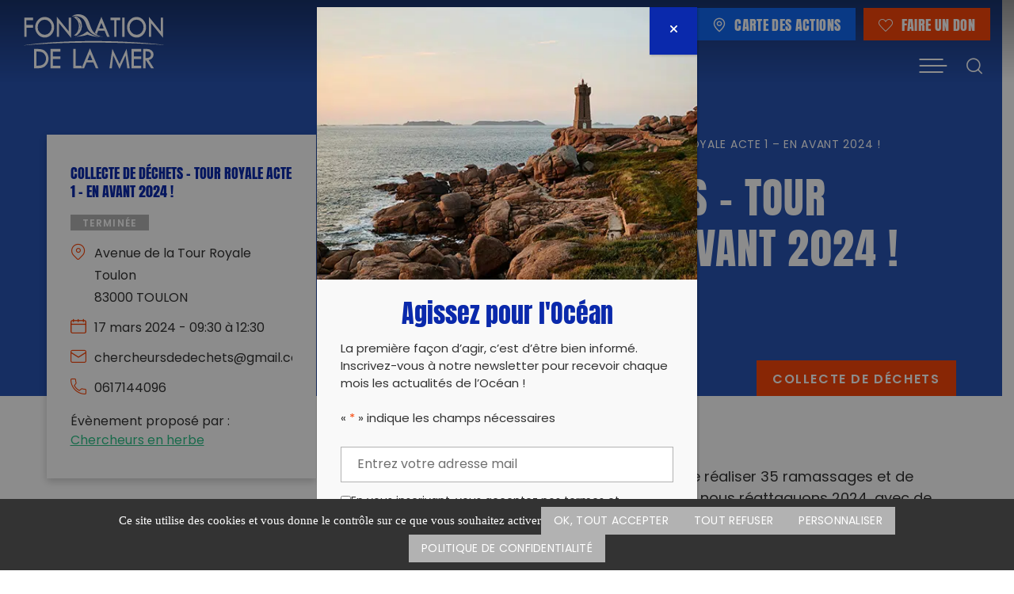

--- FILE ---
content_type: text/html; charset=UTF-8
request_url: https://www.fondationdelamer.org/agenda/collecte-de-dechets-tour-royale-acte-1-en-avant-2024/
body_size: 57602
content:
<!DOCTYPE html>
<!--[if lt IE 7 ]> <html id="ie6" lang="fr-FR" class="lteie9 lteie8 lteie7 lteie6 ie6 no-js"> <![endif]-->
<!--[if IE 7 ]>    <html id="ie7" lang="fr-FR" class="lteie9 lteie8 lteie7 ie7 no-js"> <![endif]-->
<!--[if IE 8 ]>    <html id="ie8" lang="fr-FR" class="lteie9 lteie8 ie8 no-js"> <![endif]-->
<!--[if IE 9 ]>    <html id="ie9" lang="fr-FR" class="lteie9 ie9 no-js"> <![endif]-->
<!--[if (gt IE 9)|!(IE)]><!-->
<html class="no-js" lang="fr-FR">
<!--<![endif]-->

<head>
	<meta charset="UTF-8" />
<script>
var gform;gform||(document.addEventListener("gform_main_scripts_loaded",function(){gform.scriptsLoaded=!0}),document.addEventListener("gform/theme/scripts_loaded",function(){gform.themeScriptsLoaded=!0}),window.addEventListener("DOMContentLoaded",function(){gform.domLoaded=!0}),gform={domLoaded:!1,scriptsLoaded:!1,themeScriptsLoaded:!1,isFormEditor:()=>"function"==typeof InitializeEditor,callIfLoaded:function(o){return!(!gform.domLoaded||!gform.scriptsLoaded||!gform.themeScriptsLoaded&&!gform.isFormEditor()||(gform.isFormEditor()&&console.warn("The use of gform.initializeOnLoaded() is deprecated in the form editor context and will be removed in Gravity Forms 3.1."),o(),0))},initializeOnLoaded:function(o){gform.callIfLoaded(o)||(document.addEventListener("gform_main_scripts_loaded",()=>{gform.scriptsLoaded=!0,gform.callIfLoaded(o)}),document.addEventListener("gform/theme/scripts_loaded",()=>{gform.themeScriptsLoaded=!0,gform.callIfLoaded(o)}),window.addEventListener("DOMContentLoaded",()=>{gform.domLoaded=!0,gform.callIfLoaded(o)}))},hooks:{action:{},filter:{}},addAction:function(o,r,e,t){gform.addHook("action",o,r,e,t)},addFilter:function(o,r,e,t){gform.addHook("filter",o,r,e,t)},doAction:function(o){gform.doHook("action",o,arguments)},applyFilters:function(o){return gform.doHook("filter",o,arguments)},removeAction:function(o,r){gform.removeHook("action",o,r)},removeFilter:function(o,r,e){gform.removeHook("filter",o,r,e)},addHook:function(o,r,e,t,n){null==gform.hooks[o][r]&&(gform.hooks[o][r]=[]);var d=gform.hooks[o][r];null==n&&(n=r+"_"+d.length),gform.hooks[o][r].push({tag:n,callable:e,priority:t=null==t?10:t})},doHook:function(r,o,e){var t;if(e=Array.prototype.slice.call(e,1),null!=gform.hooks[r][o]&&((o=gform.hooks[r][o]).sort(function(o,r){return o.priority-r.priority}),o.forEach(function(o){"function"!=typeof(t=o.callable)&&(t=window[t]),"action"==r?t.apply(null,e):e[0]=t.apply(null,e)})),"filter"==r)return e[0]},removeHook:function(o,r,t,n){var e;null!=gform.hooks[o][r]&&(e=(e=gform.hooks[o][r]).filter(function(o,r,e){return!!(null!=n&&n!=o.tag||null!=t&&t!=o.priority)}),gform.hooks[o][r]=e)}});
</script>


	

	<!--  Mobile Viewport Fix -->
	<meta name="viewport" content="width=device-width, initial-scale=1.0">
		<meta http-equiv="X-UA-Compatible" content="IE=edge, chrome=1">
		<meta name="format-detection" content="telephone=no">
	
	<link rel="profile" href="http://gmpg.org/xfn/11">

		<link rel="pingback" href="https://www.fondationdelamer.org/wordpress/xmlrpc.php">

	<!--[if lt IE 9]>
		<script src="https://www.fondationdelamer.org/wp-content/themes/netconcept_V9/js/html5.js" type="text/javascript"></script>
		<![endif]-->

	<!-- Vérification de l'activation de Javascript -->
	<script>
		document.documentElement.className = document.documentElement.className.replace("no-js", "js");
	</script>

	
	<meta name='robots' content='index, follow, max-image-preview:large, max-snippet:-1, max-video-preview:-1' />

	<!-- This site is optimized with the Yoast SEO plugin v26.7 - https://yoast.com/wordpress/plugins/seo/ -->
	<title>Collecte de déchets – Tour Royale acte 1 – en avant 2024 ! - Fondation de la Mer</title>
<link data-rocket-prefetch href="https://analytics.1789.fr" rel="dns-prefetch">
<link data-rocket-prefetch href="https://www.googletagmanager.com" rel="dns-prefetch">
<link data-rocket-prefetch href="https://unpkg.com" rel="dns-prefetch">
<link data-rocket-prefetch href="https://ajax.aspnetcdn.com" rel="dns-prefetch">
<link crossorigin data-rocket-preload as="font" href="https://www.fondationdelamer.org/wp-content/themes/netconcept_V9_FDM/css/fonts/poppins/Poppins-Regular.woff2" rel="preload">
<link crossorigin data-rocket-preload as="font" href="https://www.fondationdelamer.org/wp-content/themes/netconcept_V9_FDM/css/fonts/anton/Anton-Regular.woff2" rel="preload">
<link crossorigin data-rocket-preload as="font" href="https://www.fondationdelamer.org/wp-content/themes/netconcept_V9/css/fonts/fontawesome-free-6.5.2-web/fa-solid-900.woff2" rel="preload">
<link crossorigin data-rocket-preload as="font" href="https://www.fondationdelamer.org/wp-content/themes/netconcept_V9/css/fonts/fontawesome-free-6.5.2-web/fa-brands-400.woff2" rel="preload">
<style id="wpr-usedcss">.fluid-width-video-wrapper{width:100%;position:relative;padding:0}.fluid-width-video-wrapper embed,.fluid-width-video-wrapper iframe,.fluid-width-video-wrapper object{position:absolute;top:0;left:0;width:100%;height:100%}img:is([sizes=auto i],[sizes^="auto," i]){contain-intrinsic-size:3000px 1500px}@media screen and (max-width:479px){#ncRgpd .ncRgpdLine .ncRgpdName{width:90%!important}#ncRgpd .ncRgpdLine .ncRgpdAsk{float:left!important;margin:10px 15px 5px}}@media screen and (max-width:767px){#ncRgpdAlertSmall #ncRgpdCookiesListContainer{background:#fff;border:0!important;bottom:0!important;height:100%!important;left:0!important;margin:0!important;max-height:100%!important;max-width:100%!important;top:0!important;width:100%!important}#ncRgpdAlertSmall #ncRgpdCookiesListContainer #ncRgpdCookiesList{border:0!important}#ncRgpd{background:#fff;border:0!important;bottom:0!important;height:100%!important;left:0!important;margin:0!important;max-height:100%!important;max-width:100%!important;top:0!important;width:100%!important}#ncRgpd .ncRgpdBorder{border:0!important}#ncRgpd #ncRgpdServices .ncRgpdTitle{text-align:left!important}}@media screen and (min-width:768px)and (max-width:991px){#ncRgpd{border:0!important;left:0!important;margin:0 5%!important;max-height:80%!important;width:90%!important}}#ncRgpd .clear{clear:both}#ncRgpd a{color:#424242;font-size:11px;font-weight:700;text-decoration:none}#ncRgpd b{font-size:22px;font-weight:500}#ncRgpdAlertBig a,#ncRgpdAlertSmall a{color:#fff}#ncRgpdRoot{left:0;position:absolute;right:0;top:0;width:100%;color:#333;font-family:sans-serif!important;font-size:14px}#ncRgpdRoot *{box-sizing:initial;line-height:normal;vertical-align:initial}#ncRgpdBack{background:#fff;display:none;height:100%;left:0;opacity:.7;position:fixed;top:0;width:100%;z-index:2147483646}#ncRgpd{display:none;max-height:80%;left:50%;margin:0 auto 0 -430px;padding:0;position:fixed;top:6%;width:860px;z-index:2147483647}#ncRgpd .ncRgpdBorder{background:#fff;border:2px solid #333;border-top:0;height:auto;overflow:auto}#ncRgpd #ncRgpdClosePanel,#ncRgpdAlertSmall #ncRgpdCookiesListContainer #ncRgpdClosePanelCookie{background:#333;color:#fff;cursor:pointer;font-size:12px;font-weight:700;text-decoration:none;padding:4px 0;position:absolute;right:0;text-align:center;width:70px}#ncRgpd #ncRgpdServices .ncRgpdHidden,#ncRgpdAlertSmall #ncRgpdCookiesListContainer #ncRgpdCookiesList .ncRgpdHidden{background:rgba(51,51,51,.07)}#ncRgpd #ncRgpdServices{margin-top:21px}#ncRgpd #ncRgpdServices .ncRgpdHidden{display:none;position:relative}#ncRgpd #ncRgpdInfo,#ncRgpd #ncRgpdServices .ncRgpdDetails,#ncRgpd #ncRgpdServices .ncRgpdTitle,#ncRgpdAlertSmall #ncRgpdCookiesListContainer #ncRgpdCookiesList .ncRgpdTitle{background:#333;color:#fff;display:inline-block;font-size:14px;font-weight:700;margin:20px 0 0;padding:5px 20px;text-align:left;width:auto}#ncRgpd .ncRgpdServices_notice{background:#333;color:#fff;font-size:14px;padding:20px 20px 0;text-align:left}#ncRgpd .ncRgpdServices_title{text-align:center;color:#fff;font-size:22px}#ncRgpd .ncRgpdServices_content,#ncRgpd .ncRgpdServices_content a,#ncRgpd .ncRgpdServices_content p{color:#fff;font-size:14px}#ncRgpd .ncRgpdServices_content p{margin-top:1em;margin-bottom:0}#ncRgpd #ncRgpdServices .ncRgpdMainLine .ncRgpdName a,#ncRgpd #ncRgpdServices .ncRgpdTitle a{color:#fff;font-weight:500}#ncRgpd #ncRgpdServices .ncRgpdMainLine .ncRgpdName a:hover,#ncRgpd #ncRgpdServices .ncRgpdTitle a:hover{text-decoration:none!important}#ncRgpd #ncRgpdServices .ncRgpdMainLine .ncRgpdName a{font-size:22px}#ncRgpd #ncRgpdServices .ncRgpdTitle a{font-size:14px}#ncRgpdAlertSmall #ncRgpdCookiesListContainer #ncRgpdCookiesList .ncRgpdTitle{padding:5px 10px}#ncRgpd #ncRgpdInfo,#ncRgpd #ncRgpdServices .ncRgpdDetails{color:#fff;display:none;font-size:12px;font-weight:500;margin-top:0;max-width:270px;padding:20px;position:absolute;z-index:2147483647}#ncRgpd #ncRgpdInfo a{color:#fff;text-decoration:underline}#ncRgpd #ncRgpdServices .ncRgpdLine:hover{background:rgba(51,51,51,.2)}#ncRgpd #ncRgpdServices .ncRgpdLine{background:rgba(51,51,51,.1);border-left:5px solid transparent;margin:0;overflow:hidden;padding:15px 5px}#ncRgpd #ncRgpdServices .ncRgpdMainLine{background:#333;border:3px solid #333;border-left:9px solid #333;border-top:5px solid #333;margin-bottom:0;position:relative}#ncRgpd #ncRgpdServices .ncRgpdMainLine:hover{background:#333}#ncRgpd #ncRgpdServices .ncRgpdMainLine .ncRgpdName{margin-left:15px;margin-top:2px}#ncRgpd #ncRgpdServices .ncRgpdMainLine .ncRgpdName b{color:#fff}#ncRgpd #ncRgpdServices .ncRgpdMainLine .ncRgpdAsk{margin-top:0!important}#ncRgpd #ncRgpdServices .ncRgpdLine .ncRgpdName{display:inline-block;float:left;margin-left:10px;text-align:left;width:50%}#ncRgpd #ncRgpdServices .ncRgpdLine .ncRgpdName a:hover{text-decoration:underline}#ncRgpd #ncRgpdServices .ncRgpdLine .ncRgpdAsk{display:inline-block;float:right;margin:7px 15px 0;text-align:right;border:0}#ncRgpd #ncRgpdServices .ncRgpdLine .ncRgpdAsk .ncRgpdAllow,#ncRgpd #ncRgpdServices .ncRgpdLine .ncRgpdAsk .ncRgpdDeny,.tac_activate .ncRgpdAllow{background:gray;border-radius:4px;color:#fff;cursor:pointer;display:inline-block;padding:6px 10px;text-align:center;text-decoration:none;width:auto;border:0}#ncRgpd #ncRgpdServices .ncRgpdLine .ncRgpdName .ncRgpdWhy{color:#333;font-size:12px}#ncRgpdAlertBigBack{background:rgba(0,0,0,0);display:none;position:fixed;left:0;right:0;top:0}#ncRgpdAlertBig{background:#333;color:#fff;display:none;font-size:15px!important;left:0;padding:5px 5%;position:fixed;text-align:center;width:90%;box-sizing:content-box;z-index:2147483645}#ncRgpdAlertBig .ncRgpdAlertBig__inner{display:-webkit-box;display:-webkit-flex;display:-moz-flex;display:-ms-flexbox;display:flex;-webkit-flex-wrap:wrap;-moz-flex-wrap:wrap;-ms-flex-wrap:wrap;flex-wrap:wrap;-webkit-box-pack:center;-ms-flex-pack:center;-webkit-justify-content:center;-moz-justify-content:center;justify-content:center}#ncRgpdAlertBig.ncRgpdAlertBig__bottom{bottom:0}#ncRgpdAlertBig.ncRgpdAlertBig__bottom .ncRgpdAlertBig__inner{-webkit-box-align:center;-ms-flex-align:center;-webkit-align-items:center;-moz-align-items:center;align-items:center}#ncRgpdAlertBig #ncRgpdDisclaimerAlert{font:15px verdana;color:#fff}#ncRgpdAlertBig #ncRgpdDisclaimerAlert b{font-weight:700}#ncRgpdAlertBig button{color:#fff;cursor:pointer;display:inline-block;font-size:16px;padding:5px 10px;text-decoration:none;margin:2px;border:0;min-height:23px;background:gray;border-radius:4px}#ncRgpdAlertBig #ncRgpdPersonalize{background:#008300}#ncRgpdPercentage{background:#0a0;box-shadow:0 0 2px #fff,0 1px 2px #555;height:5px;left:0;position:fixed;width:0;z-index:2147483644}#ncRgpdAlertSmall{background:#333;bottom:0;display:none;padding:0;position:fixed;right:0;text-align:center;width:auto;z-index:2147483646}#ncRgpdAlertSmall #ncRgpdManager{color:#fff;cursor:pointer;display:inline-block;font-size:11px!important;padding:8px 10px}#ncRgpdAlertSmall #ncRgpdManager:hover{background:rgba(255,255,255,.05)}#ncRgpdAlertSmall #ncRgpdManager #ncRgpdDot{background-color:gray;border-radius:5px;display:block;height:8px;margin-bottom:1px;margin-top:5px;overflow:hidden;width:100%}#ncRgpdAlertSmall #ncRgpdManager #ncRgpdDot #ncRgpdDotGreen,#ncRgpdAlertSmall #ncRgpdManager #ncRgpdDot #ncRgpdDotRed,#ncRgpdAlertSmall #ncRgpdManager #ncRgpdDot #ncRgpdDotYellow{display:block;float:left;height:100%;width:0%}#ncRgpdAlertSmall #ncRgpdManager #ncRgpdDot #ncRgpdDotGreen{background-color:#1b870b}#ncRgpdAlertSmall #ncRgpdManager #ncRgpdDot #ncRgpdDotYellow{background-color:#fbda26}#ncRgpdAlertSmall #ncRgpdManager #ncRgpdDot #ncRgpdDotRed{background-color:#9c1a1a}#ncRgpdAlertSmall #ncRgpdCookiesNumber{background:rgba(255,255,255,.2);color:#fff;cursor:pointer;display:inline-block;font-size:30px;padding:0 10px;vertical-align:top}#ncRgpdAlertSmall #ncRgpdCookiesNumber:hover{background:rgba(255,255,255,.3)}#ncRgpdAlertSmall #ncRgpdCookiesListContainer{display:none;max-height:70%;max-width:500px;position:fixed;right:0;width:100%}#ncRgpdAlertSmall #ncRgpdCookiesListContainer #ncRgpdCookiesList{background:#fff;border:2px solid #333;color:#333;font-size:11px;height:auto;overflow:auto;text-align:left}#ncRgpdAlertSmall #ncRgpdCookiesListContainer #ncRgpdCookiesList b{color:#333}#ncRgpdAlertSmall #ncRgpdCookiesListContainer #ncRgpdCookiesList .ncRgpdCookiesListMain{background:rgba(51,51,51,.1);padding:7px 5px 10px;word-wrap:break-word}#ncRgpdAlertSmall #ncRgpdCookiesListContainer #ncRgpdCookiesList .ncRgpdCookiesListMain:hover{background:rgba(51,51,51,.2)}#ncRgpdAlertSmall #ncRgpdCookiesListContainer #ncRgpdCookiesList .ncRgpdCookiesListMain a{color:#333;text-decoration:none}#ncRgpdAlertSmall #ncRgpdCookiesListContainer #ncRgpdCookiesList .ncRgpdCookiesListMain .ncRgpdCookiesListLeft{display:inline-block;width:50%}#ncRgpdAlertSmall #ncRgpdCookiesListContainer #ncRgpdCookiesList .ncRgpdCookiesListMain .ncRgpdCookiesListLeft a b{color:#8b0000}#ncRgpdAlertSmall #ncRgpdCookiesListContainer #ncRgpdCookiesList .ncRgpdCookiesListMain .ncRgpdCookiesListRight{color:#333;display:inline-block;font-size:11px;margin-left:10%;vertical-align:top;width:30%}#ncRgpdAlertSmall #ncRgpdCookiesTitle{background:#333;margin-top:21px;padding:13px 0 9px 13px;text-align:left}#ncRgpdAlertSmall #ncRgpdCookiesTitle b{color:#fff;font-size:16px}.tac_activate{background:#333;color:#fff;display:table;font-size:12px;height:100%;line-height:initial;margin:auto;text-align:center;width:100%}.tac_float{display:table-cell;text-align:center;vertical-align:middle}.tac_activate .tac_float b{color:#fff}.tac_activate .tac_float .ncRgpdAllow{background-color:#1b870b;display:inline-block}img.emoji{display:inline!important;border:none!important;box-shadow:none!important;height:1em!important;width:1em!important;margin:0 .07em!important;vertical-align:-.1em!important;background:0 0!important;padding:0!important}:where(.wp-block-button__link){border-radius:9999px;box-shadow:none;padding:calc(.667em + 2px) calc(1.333em + 2px);text-decoration:none}:root :where(.wp-block-button .wp-block-button__link.is-style-outline),:root :where(.wp-block-button.is-style-outline>.wp-block-button__link){border:2px solid;padding:.667em 1.333em}:root :where(.wp-block-button .wp-block-button__link.is-style-outline:not(.has-text-color)),:root :where(.wp-block-button.is-style-outline>.wp-block-button__link:not(.has-text-color)){color:currentColor}:root :where(.wp-block-button .wp-block-button__link.is-style-outline:not(.has-background)),:root :where(.wp-block-button.is-style-outline>.wp-block-button__link:not(.has-background)){background-color:initial;background-image:none}:where(.wp-block-calendar table:not(.has-background) th){background:#ddd}:where(.wp-block-columns){margin-bottom:1.75em}:where(.wp-block-columns.has-background){padding:1.25em 2.375em}:where(.wp-block-post-comments input[type=submit]){border:none}:where(.wp-block-cover-image:not(.has-text-color)),:where(.wp-block-cover:not(.has-text-color)){color:#fff}:where(.wp-block-cover-image.is-light:not(.has-text-color)),:where(.wp-block-cover.is-light:not(.has-text-color)){color:#000}:root :where(.wp-block-cover h1:not(.has-text-color)),:root :where(.wp-block-cover h2:not(.has-text-color)),:root :where(.wp-block-cover h3:not(.has-text-color)),:root :where(.wp-block-cover h4:not(.has-text-color)),:root :where(.wp-block-cover h5:not(.has-text-color)),:root :where(.wp-block-cover h6:not(.has-text-color)),:root :where(.wp-block-cover p:not(.has-text-color)){color:inherit}:where(.wp-block-file){margin-bottom:1.5em}:where(.wp-block-file__button){border-radius:2em;display:inline-block;padding:.5em 1em}:where(.wp-block-file__button):where(a):active,:where(.wp-block-file__button):where(a):focus,:where(.wp-block-file__button):where(a):hover,:where(.wp-block-file__button):where(a):visited{box-shadow:none;color:#fff;opacity:.85;text-decoration:none}:where(.wp-block-form-input__input){font-size:1em;margin-bottom:.5em;padding:0 .5em}:where(.wp-block-form-input__input)[type=date],:where(.wp-block-form-input__input)[type=datetime-local],:where(.wp-block-form-input__input)[type=datetime],:where(.wp-block-form-input__input)[type=email],:where(.wp-block-form-input__input)[type=month],:where(.wp-block-form-input__input)[type=number],:where(.wp-block-form-input__input)[type=password],:where(.wp-block-form-input__input)[type=search],:where(.wp-block-form-input__input)[type=tel],:where(.wp-block-form-input__input)[type=text],:where(.wp-block-form-input__input)[type=time],:where(.wp-block-form-input__input)[type=url],:where(.wp-block-form-input__input)[type=week]{border-style:solid;border-width:1px;line-height:2;min-height:2em}:where(.wp-block-group.wp-block-group-is-layout-constrained){position:relative}:root :where(.wp-block-image.is-style-rounded img,.wp-block-image .is-style-rounded img){border-radius:9999px}:where(.wp-block-latest-comments:not([style*=line-height] .wp-block-latest-comments__comment)){line-height:1.1}:where(.wp-block-latest-comments:not([style*=line-height] .wp-block-latest-comments__comment-excerpt p)){line-height:1.8}:root :where(.wp-block-latest-posts.is-grid){padding:0}:root :where(.wp-block-latest-posts.wp-block-latest-posts__list){padding-left:0}ol,ul{box-sizing:border-box}:root :where(.wp-block-list.has-background){padding:1.25em 2.375em}:where(.wp-block-navigation.has-background .wp-block-navigation-item a:not(.wp-element-button)),:where(.wp-block-navigation.has-background .wp-block-navigation-submenu a:not(.wp-element-button)){padding:.5em 1em}:where(.wp-block-navigation .wp-block-navigation__submenu-container .wp-block-navigation-item a:not(.wp-element-button)),:where(.wp-block-navigation .wp-block-navigation__submenu-container .wp-block-navigation-submenu a:not(.wp-element-button)),:where(.wp-block-navigation .wp-block-navigation__submenu-container .wp-block-navigation-submenu button.wp-block-navigation-item__content),:where(.wp-block-navigation .wp-block-navigation__submenu-container .wp-block-pages-list__item button.wp-block-navigation-item__content){padding:.5em 1em}:root :where(p.has-background){padding:1.25em 2.375em}:where(p.has-text-color:not(.has-link-color)) a{color:inherit}:where(.wp-block-post-comments-form input:not([type=submit])),:where(.wp-block-post-comments-form textarea){border:1px solid #949494;font-family:inherit;font-size:1em}:where(.wp-block-post-comments-form input:where(:not([type=submit]):not([type=checkbox]))),:where(.wp-block-post-comments-form textarea){padding:calc(.667em + 2px)}:where(.wp-block-post-excerpt){box-sizing:border-box;margin-bottom:var(--wp--style--block-gap);margin-top:var(--wp--style--block-gap)}:where(.wp-block-preformatted.has-background){padding:1.25em 2.375em}:where(.wp-block-search__button){border:1px solid #ccc;padding:6px 10px}:where(.wp-block-search__input){appearance:none;border:1px solid #949494;flex-grow:1;font-family:inherit;font-size:inherit;font-style:inherit;font-weight:inherit;letter-spacing:inherit;line-height:inherit;margin-left:0;margin-right:0;min-width:3rem;padding:8px;text-decoration:unset!important;text-transform:inherit}:where(.wp-block-search__button-inside .wp-block-search__inside-wrapper){background-color:#fff;border:1px solid #949494;box-sizing:border-box;padding:4px}:where(.wp-block-search__button-inside .wp-block-search__inside-wrapper) .wp-block-search__input{border:none;border-radius:0;padding:0 4px}:where(.wp-block-search__button-inside .wp-block-search__inside-wrapper) .wp-block-search__input:focus{outline:0}:where(.wp-block-search__button-inside .wp-block-search__inside-wrapper) :where(.wp-block-search__button){padding:4px 8px}:root :where(.wp-block-separator.is-style-dots){height:auto;line-height:1;text-align:center}:root :where(.wp-block-separator.is-style-dots):before{color:currentColor;content:"···";font-family:serif;font-size:1.5em;letter-spacing:2em;padding-left:2em}:root :where(.wp-block-site-logo.is-style-rounded){border-radius:9999px}:where(.wp-block-social-links:not(.is-style-logos-only)) .wp-social-link{background-color:#f0f0f0;color:#444}:where(.wp-block-social-links:not(.is-style-logos-only)) .wp-social-link-amazon{background-color:#f90;color:#fff}:where(.wp-block-social-links:not(.is-style-logos-only)) .wp-social-link-bandcamp{background-color:#1ea0c3;color:#fff}:where(.wp-block-social-links:not(.is-style-logos-only)) .wp-social-link-behance{background-color:#0757fe;color:#fff}:where(.wp-block-social-links:not(.is-style-logos-only)) .wp-social-link-bluesky{background-color:#0a7aff;color:#fff}:where(.wp-block-social-links:not(.is-style-logos-only)) .wp-social-link-codepen{background-color:#1e1f26;color:#fff}:where(.wp-block-social-links:not(.is-style-logos-only)) .wp-social-link-deviantart{background-color:#02e49b;color:#fff}:where(.wp-block-social-links:not(.is-style-logos-only)) .wp-social-link-discord{background-color:#5865f2;color:#fff}:where(.wp-block-social-links:not(.is-style-logos-only)) .wp-social-link-dribbble{background-color:#e94c89;color:#fff}:where(.wp-block-social-links:not(.is-style-logos-only)) .wp-social-link-dropbox{background-color:#4280ff;color:#fff}:where(.wp-block-social-links:not(.is-style-logos-only)) .wp-social-link-etsy{background-color:#f45800;color:#fff}:where(.wp-block-social-links:not(.is-style-logos-only)) .wp-social-link-facebook{background-color:#0866ff;color:#fff}:where(.wp-block-social-links:not(.is-style-logos-only)) .wp-social-link-fivehundredpx{background-color:#000;color:#fff}:where(.wp-block-social-links:not(.is-style-logos-only)) .wp-social-link-flickr{background-color:#0461dd;color:#fff}:where(.wp-block-social-links:not(.is-style-logos-only)) .wp-social-link-foursquare{background-color:#e65678;color:#fff}:where(.wp-block-social-links:not(.is-style-logos-only)) .wp-social-link-github{background-color:#24292d;color:#fff}:where(.wp-block-social-links:not(.is-style-logos-only)) .wp-social-link-goodreads{background-color:#eceadd;color:#382110}:where(.wp-block-social-links:not(.is-style-logos-only)) .wp-social-link-google{background-color:#ea4434;color:#fff}:where(.wp-block-social-links:not(.is-style-logos-only)) .wp-social-link-gravatar{background-color:#1d4fc4;color:#fff}:where(.wp-block-social-links:not(.is-style-logos-only)) .wp-social-link-instagram{background-color:#f00075;color:#fff}:where(.wp-block-social-links:not(.is-style-logos-only)) .wp-social-link-lastfm{background-color:#e21b24;color:#fff}:where(.wp-block-social-links:not(.is-style-logos-only)) .wp-social-link-linkedin{background-color:#0d66c2;color:#fff}:where(.wp-block-social-links:not(.is-style-logos-only)) .wp-social-link-mastodon{background-color:#3288d4;color:#fff}:where(.wp-block-social-links:not(.is-style-logos-only)) .wp-social-link-medium{background-color:#000;color:#fff}:where(.wp-block-social-links:not(.is-style-logos-only)) .wp-social-link-meetup{background-color:#f6405f;color:#fff}:where(.wp-block-social-links:not(.is-style-logos-only)) .wp-social-link-patreon{background-color:#000;color:#fff}:where(.wp-block-social-links:not(.is-style-logos-only)) .wp-social-link-pinterest{background-color:#e60122;color:#fff}:where(.wp-block-social-links:not(.is-style-logos-only)) .wp-social-link-pocket{background-color:#ef4155;color:#fff}:where(.wp-block-social-links:not(.is-style-logos-only)) .wp-social-link-reddit{background-color:#ff4500;color:#fff}:where(.wp-block-social-links:not(.is-style-logos-only)) .wp-social-link-skype{background-color:#0478d7;color:#fff}:where(.wp-block-social-links:not(.is-style-logos-only)) .wp-social-link-snapchat{background-color:#fefc00;color:#fff;stroke:#000}:where(.wp-block-social-links:not(.is-style-logos-only)) .wp-social-link-soundcloud{background-color:#ff5600;color:#fff}:where(.wp-block-social-links:not(.is-style-logos-only)) .wp-social-link-spotify{background-color:#1bd760;color:#fff}:where(.wp-block-social-links:not(.is-style-logos-only)) .wp-social-link-telegram{background-color:#2aabee;color:#fff}:where(.wp-block-social-links:not(.is-style-logos-only)) .wp-social-link-threads{background-color:#000;color:#fff}:where(.wp-block-social-links:not(.is-style-logos-only)) .wp-social-link-tiktok{background-color:#000;color:#fff}:where(.wp-block-social-links:not(.is-style-logos-only)) .wp-social-link-tumblr{background-color:#011835;color:#fff}:where(.wp-block-social-links:not(.is-style-logos-only)) .wp-social-link-twitch{background-color:#6440a4;color:#fff}:where(.wp-block-social-links:not(.is-style-logos-only)) .wp-social-link-twitter{background-color:#1da1f2;color:#fff}:where(.wp-block-social-links:not(.is-style-logos-only)) .wp-social-link-vimeo{background-color:#1eb7ea;color:#fff}:where(.wp-block-social-links:not(.is-style-logos-only)) .wp-social-link-vk{background-color:#4680c2;color:#fff}:where(.wp-block-social-links:not(.is-style-logos-only)) .wp-social-link-wordpress{background-color:#3499cd;color:#fff}:where(.wp-block-social-links:not(.is-style-logos-only)) .wp-social-link-whatsapp{background-color:#25d366;color:#fff}:where(.wp-block-social-links:not(.is-style-logos-only)) .wp-social-link-x{background-color:#000;color:#fff}:where(.wp-block-social-links:not(.is-style-logos-only)) .wp-social-link-yelp{background-color:#d32422;color:#fff}:where(.wp-block-social-links:not(.is-style-logos-only)) .wp-social-link-youtube{background-color:red;color:#fff}:where(.wp-block-social-links.is-style-logos-only) .wp-social-link{background:0 0}:where(.wp-block-social-links.is-style-logos-only) .wp-social-link svg{height:1.25em;width:1.25em}:where(.wp-block-social-links.is-style-logos-only) .wp-social-link-amazon{color:#f90}:where(.wp-block-social-links.is-style-logos-only) .wp-social-link-bandcamp{color:#1ea0c3}:where(.wp-block-social-links.is-style-logos-only) .wp-social-link-behance{color:#0757fe}:where(.wp-block-social-links.is-style-logos-only) .wp-social-link-bluesky{color:#0a7aff}:where(.wp-block-social-links.is-style-logos-only) .wp-social-link-codepen{color:#1e1f26}:where(.wp-block-social-links.is-style-logos-only) .wp-social-link-deviantart{color:#02e49b}:where(.wp-block-social-links.is-style-logos-only) .wp-social-link-discord{color:#5865f2}:where(.wp-block-social-links.is-style-logos-only) .wp-social-link-dribbble{color:#e94c89}:where(.wp-block-social-links.is-style-logos-only) .wp-social-link-dropbox{color:#4280ff}:where(.wp-block-social-links.is-style-logos-only) .wp-social-link-etsy{color:#f45800}:where(.wp-block-social-links.is-style-logos-only) .wp-social-link-facebook{color:#0866ff}:where(.wp-block-social-links.is-style-logos-only) .wp-social-link-fivehundredpx{color:#000}:where(.wp-block-social-links.is-style-logos-only) .wp-social-link-flickr{color:#0461dd}:where(.wp-block-social-links.is-style-logos-only) .wp-social-link-foursquare{color:#e65678}:where(.wp-block-social-links.is-style-logos-only) .wp-social-link-github{color:#24292d}:where(.wp-block-social-links.is-style-logos-only) .wp-social-link-goodreads{color:#382110}:where(.wp-block-social-links.is-style-logos-only) .wp-social-link-google{color:#ea4434}:where(.wp-block-social-links.is-style-logos-only) .wp-social-link-gravatar{color:#1d4fc4}:where(.wp-block-social-links.is-style-logos-only) .wp-social-link-instagram{color:#f00075}:where(.wp-block-social-links.is-style-logos-only) .wp-social-link-lastfm{color:#e21b24}:where(.wp-block-social-links.is-style-logos-only) .wp-social-link-linkedin{color:#0d66c2}:where(.wp-block-social-links.is-style-logos-only) .wp-social-link-mastodon{color:#3288d4}:where(.wp-block-social-links.is-style-logos-only) .wp-social-link-medium{color:#000}:where(.wp-block-social-links.is-style-logos-only) .wp-social-link-meetup{color:#f6405f}:where(.wp-block-social-links.is-style-logos-only) .wp-social-link-patreon{color:#000}:where(.wp-block-social-links.is-style-logos-only) .wp-social-link-pinterest{color:#e60122}:where(.wp-block-social-links.is-style-logos-only) .wp-social-link-pocket{color:#ef4155}:where(.wp-block-social-links.is-style-logos-only) .wp-social-link-reddit{color:#ff4500}:where(.wp-block-social-links.is-style-logos-only) .wp-social-link-skype{color:#0478d7}:where(.wp-block-social-links.is-style-logos-only) .wp-social-link-snapchat{color:#fff;stroke:#000}:where(.wp-block-social-links.is-style-logos-only) .wp-social-link-soundcloud{color:#ff5600}:where(.wp-block-social-links.is-style-logos-only) .wp-social-link-spotify{color:#1bd760}:where(.wp-block-social-links.is-style-logos-only) .wp-social-link-telegram{color:#2aabee}:where(.wp-block-social-links.is-style-logos-only) .wp-social-link-threads{color:#000}:where(.wp-block-social-links.is-style-logos-only) .wp-social-link-tiktok{color:#000}:where(.wp-block-social-links.is-style-logos-only) .wp-social-link-tumblr{color:#011835}:where(.wp-block-social-links.is-style-logos-only) .wp-social-link-twitch{color:#6440a4}:where(.wp-block-social-links.is-style-logos-only) .wp-social-link-twitter{color:#1da1f2}:where(.wp-block-social-links.is-style-logos-only) .wp-social-link-vimeo{color:#1eb7ea}:where(.wp-block-social-links.is-style-logos-only) .wp-social-link-vk{color:#4680c2}:where(.wp-block-social-links.is-style-logos-only) .wp-social-link-whatsapp{color:#25d366}:where(.wp-block-social-links.is-style-logos-only) .wp-social-link-wordpress{color:#3499cd}:where(.wp-block-social-links.is-style-logos-only) .wp-social-link-x{color:#000}:where(.wp-block-social-links.is-style-logos-only) .wp-social-link-yelp{color:#d32422}:where(.wp-block-social-links.is-style-logos-only) .wp-social-link-youtube{color:red}:root :where(.wp-block-social-links .wp-social-link a){padding:.25em}:root :where(.wp-block-social-links.is-style-logos-only .wp-social-link a){padding:0}:root :where(.wp-block-social-links.is-style-pill-shape .wp-social-link a){padding-left:.6666666667em;padding-right:.6666666667em}:root :where(.wp-block-tag-cloud.is-style-outline){display:flex;flex-wrap:wrap;gap:1ch}:root :where(.wp-block-tag-cloud.is-style-outline a){border:1px solid;font-size:unset!important;margin-right:0;padding:1ch 2ch;text-decoration:none!important}:root :where(.wp-block-table-of-contents){box-sizing:border-box}:where(.wp-block-term-description){box-sizing:border-box;margin-bottom:var(--wp--style--block-gap);margin-top:var(--wp--style--block-gap)}:where(pre.wp-block-verse){font-family:inherit}.entry-content{counter-reset:footnotes}:root{--wp--preset--font-size--normal:16px;--wp--preset--font-size--huge:42px}.aligncenter{clear:both}.screen-reader-text{border:0;clip-path:inset(50%);height:1px;margin:-1px;overflow:hidden;padding:0;position:absolute;width:1px;word-wrap:normal!important}.screen-reader-text:focus{background-color:#ddd;clip-path:none;color:#444;display:block;font-size:1em;height:auto;left:5px;line-height:normal;padding:15px 23px 14px;text-decoration:none;top:5px;width:auto;z-index:100000}html :where(.has-border-color){border-style:solid}html :where([style*=border-top-color]){border-top-style:solid}html :where([style*=border-right-color]){border-right-style:solid}html :where([style*=border-bottom-color]){border-bottom-style:solid}html :where([style*=border-left-color]){border-left-style:solid}html :where([style*=border-width]){border-style:solid}html :where([style*=border-top-width]){border-top-style:solid}html :where([style*=border-right-width]){border-right-style:solid}html :where([style*=border-bottom-width]){border-bottom-style:solid}html :where([style*=border-left-width]){border-left-style:solid}html :where(img[class*=wp-image-]){height:auto;max-width:100%}:where(figure){margin:0 0 1em}html :where(.is-position-sticky){--wp-admin--admin-bar--position-offset:var(--wp-admin--admin-bar--height,0px)}[role=region]{position:relative}:root{--wp-admin-theme-color:#3858e9;--wp-admin-theme-color--rgb:56,88,233;--wp-admin-theme-color-darker-10:#2145e6;--wp-admin-theme-color-darker-10--rgb:33.0384615385,68.7307692308,230.4615384615;--wp-admin-theme-color-darker-20:#183ad6;--wp-admin-theme-color-darker-20--rgb:23.6923076923,58.1538461538,214.3076923077;--wp-admin-border-width-focus:2px}:root{--wp-block-synced-color:#7a00df;--wp-block-synced-color--rgb:122,0,223;--wp-bound-block-color:var(--wp-block-synced-color);--wp-editor-canvas-background:#ddd;--wp-admin-theme-color:#007cba;--wp-admin-theme-color--rgb:0,124,186;--wp-admin-theme-color-darker-10:#006ba1;--wp-admin-theme-color-darker-10--rgb:0,107,160.5;--wp-admin-theme-color-darker-20:#005a87;--wp-admin-theme-color-darker-20--rgb:0,90,135;--wp-admin-border-width-focus:2px}@media (min-resolution:192dpi){:root{--wp-admin-border-width-focus:1.5px}}:where(.wp-block-popup-maker-cta-button__link){border-radius:9999px;box-shadow:none;padding:1rem 2.25rem;text-decoration:none}:root :where(.wp-block-popup-maker-cta-button){font-family:inherit;font-size:var(--wp--preset--font-size--medium);font-style:normal;line-height:inherit}:root :where(.wp-block-popup-maker-cta-button .wp-block-popup-maker-cta-button__link.is-style-outline),:root :where(.wp-block-popup-maker-cta-button.is-style-outline>.wp-block-popup-maker-cta-button__link){border:1px solid;padding:calc(1rem - 1px) calc(2.25rem - 1px)}:root :where(.wp-block-popup-maker-cta-button .wp-block-popup-maker-cta-button__link.is-style-outline:not(.has-text-color)),:root :where(.wp-block-popup-maker-cta-button.is-style-outline>.wp-block-popup-maker-cta-button__link:not(.has-text-color)){color:currentColor}:root :where(.wp-block-popup-maker-cta-button .wp-block-popup-maker-cta-button__link.is-style-outline:not(.has-background)),:root :where(.wp-block-popup-maker-cta-button.is-style-outline>.wp-block-popup-maker-cta-button__link:not(.has-background)){background-color:#0000;background-image:none}:root :where(.wp-block-popup-maker-cta-button.is-style-outline>.wp-block-popup-maker-cta-button__link.wp-block-popup-maker-cta-button__link:not(.has-background):hover){background-color:color-mix(in srgb,var(--wp--preset--color--contrast) 5%,#0000)}@supports not (background-color:color-mix(in srgb,red 50%,blue)){:where(.wp-block-popup-maker-cta-button:not(.is-style-outline))>.wp-block-popup-maker-cta-button__link:not(.is-style-outline):hover{filter:brightness(.85)}:where(.wp-block-popup-maker-cta-button.is-style-outline>.wp-block-popup-maker-cta-button__link.wp-block-popup-maker-cta-button__link:not(.has-background):hover){filter:brightness(1.05)}}:root{--wp--preset--aspect-ratio--square:1;--wp--preset--aspect-ratio--4-3:4/3;--wp--preset--aspect-ratio--3-4:3/4;--wp--preset--aspect-ratio--3-2:3/2;--wp--preset--aspect-ratio--2-3:2/3;--wp--preset--aspect-ratio--16-9:16/9;--wp--preset--aspect-ratio--9-16:9/16;--wp--preset--color--black:#000000;--wp--preset--color--cyan-bluish-gray:#abb8c3;--wp--preset--color--white:#ffffff;--wp--preset--color--pale-pink:#f78da7;--wp--preset--color--vivid-red:#cf2e2e;--wp--preset--color--luminous-vivid-orange:#ff6900;--wp--preset--color--luminous-vivid-amber:#fcb900;--wp--preset--color--light-green-cyan:#7bdcb5;--wp--preset--color--vivid-green-cyan:#00d084;--wp--preset--color--pale-cyan-blue:#8ed1fc;--wp--preset--color--vivid-cyan-blue:#0693e3;--wp--preset--color--vivid-purple:#9b51e0;--wp--preset--gradient--vivid-cyan-blue-to-vivid-purple:linear-gradient(135deg,rgb(6, 147, 227) 0%,rgb(155, 81, 224) 100%);--wp--preset--gradient--light-green-cyan-to-vivid-green-cyan:linear-gradient(135deg,rgb(122, 220, 180) 0%,rgb(0, 208, 130) 100%);--wp--preset--gradient--luminous-vivid-amber-to-luminous-vivid-orange:linear-gradient(135deg,rgb(252, 185, 0) 0%,rgb(255, 105, 0) 100%);--wp--preset--gradient--luminous-vivid-orange-to-vivid-red:linear-gradient(135deg,rgb(255, 105, 0) 0%,rgb(207, 46, 46) 100%);--wp--preset--gradient--very-light-gray-to-cyan-bluish-gray:linear-gradient(135deg,rgb(238, 238, 238) 0%,rgb(169, 184, 195) 100%);--wp--preset--gradient--cool-to-warm-spectrum:linear-gradient(135deg,rgb(74, 234, 220) 0%,rgb(151, 120, 209) 20%,rgb(207, 42, 186) 40%,rgb(238, 44, 130) 60%,rgb(251, 105, 98) 80%,rgb(254, 248, 76) 100%);--wp--preset--gradient--blush-light-purple:linear-gradient(135deg,rgb(255, 206, 236) 0%,rgb(152, 150, 240) 100%);--wp--preset--gradient--blush-bordeaux:linear-gradient(135deg,rgb(254, 205, 165) 0%,rgb(254, 45, 45) 50%,rgb(107, 0, 62) 100%);--wp--preset--gradient--luminous-dusk:linear-gradient(135deg,rgb(255, 203, 112) 0%,rgb(199, 81, 192) 50%,rgb(65, 88, 208) 100%);--wp--preset--gradient--pale-ocean:linear-gradient(135deg,rgb(255, 245, 203) 0%,rgb(182, 227, 212) 50%,rgb(51, 167, 181) 100%);--wp--preset--gradient--electric-grass:linear-gradient(135deg,rgb(202, 248, 128) 0%,rgb(113, 206, 126) 100%);--wp--preset--gradient--midnight:linear-gradient(135deg,rgb(2, 3, 129) 0%,rgb(40, 116, 252) 100%);--wp--preset--font-size--small:13px;--wp--preset--font-size--medium:20px;--wp--preset--font-size--large:36px;--wp--preset--font-size--x-large:42px;--wp--preset--spacing--20:0.44rem;--wp--preset--spacing--30:0.67rem;--wp--preset--spacing--40:1rem;--wp--preset--spacing--50:1.5rem;--wp--preset--spacing--60:2.25rem;--wp--preset--spacing--70:3.38rem;--wp--preset--spacing--80:5.06rem;--wp--preset--shadow--natural:6px 6px 9px rgba(0, 0, 0, .2);--wp--preset--shadow--deep:12px 12px 50px rgba(0, 0, 0, .4);--wp--preset--shadow--sharp:6px 6px 0px rgba(0, 0, 0, .2);--wp--preset--shadow--outlined:6px 6px 0px -3px rgb(255, 255, 255),6px 6px rgb(0, 0, 0);--wp--preset--shadow--crisp:6px 6px 0px rgb(0, 0, 0)}:where(.is-layout-flex){gap:.5em}:where(.is-layout-grid){gap:.5em}:where(.wp-block-post-template.is-layout-flex){gap:1.25em}:where(.wp-block-post-template.is-layout-grid){gap:1.25em}:where(.wp-block-term-template.is-layout-flex){gap:1.25em}:where(.wp-block-term-template.is-layout-grid){gap:1.25em}:where(.wp-block-columns.is-layout-flex){gap:2em}:where(.wp-block-columns.is-layout-grid){gap:2em}:root :where(.wp-block-pullquote){font-size:1.5em;line-height:1.6}:root{--swiper-theme-color:#007aff}.swiper{margin-left:auto;margin-right:auto;position:relative;overflow:hidden;list-style:none;padding:0;z-index:1;display:block}.swiper-wrapper{position:relative;width:100%;height:100%;z-index:1;display:flex;transition-property:transform;transition-timing-function:var(--swiper-wrapper-transition-timing-function,initial);box-sizing:content-box}.swiper-wrapper{transform:translate3d(0,0,0)}.swiper-slide,swiper-slide{flex-shrink:0;width:100%;height:100%;position:relative;transition-property:transform;display:block}.swiper-lazy-preloader{width:42px;height:42px;position:absolute;left:50%;top:50%;margin-left:-21px;margin-top:-21px;z-index:10;transform-origin:50%;box-sizing:border-box;border:4px solid var(--swiper-preloader-color,var(--swiper-theme-color));border-radius:50%;border-top-color:transparent}.swiper:not(.swiper-watch-progress) .swiper-lazy-preloader{animation:1s linear infinite swiper-preloader-spin}@keyframes swiper-preloader-spin{0%{transform:rotate(0)}100%{transform:rotate(360deg)}}:root{--swiper-navigation-size:44px}.swiper-button-next,.swiper-button-prev{position:absolute;top:var(--swiper-navigation-top-offset,50%);width:calc(var(--swiper-navigation-size)/ 44 * 27);height:var(--swiper-navigation-size);margin-top:calc(0px - (var(--swiper-navigation-size)/ 2));z-index:10;cursor:pointer;display:flex;align-items:center;justify-content:center;color:var(--swiper-navigation-color,var(--swiper-theme-color))}.swiper-button-next.swiper-button-disabled,.swiper-button-prev.swiper-button-disabled{opacity:.35;cursor:auto;pointer-events:none}.swiper-button-next.swiper-button-hidden,.swiper-button-prev.swiper-button-hidden{opacity:0;cursor:auto;pointer-events:none}.swiper-navigation-disabled .swiper-button-next,.swiper-navigation-disabled .swiper-button-prev{display:none!important}.swiper-button-next:after,.swiper-button-prev:after{font-family:swiper-icons;font-size:var(--swiper-navigation-size);text-transform:none!important;letter-spacing:0;font-variant:initial;line-height:1}.swiper-button-prev{left:var(--swiper-navigation-sides-offset,10px);right:auto}.swiper-button-prev:after{content:'prev'}.swiper-button-next{right:var(--swiper-navigation-sides-offset,10px);left:auto}.swiper-button-next:after{content:'next'}.swiper-button-lock{display:none}.swiper-pagination{position:absolute;text-align:center;transition:.3s opacity;transform:translate3d(0,0,0);z-index:10}.swiper-scrollbar{border-radius:var(--swiper-scrollbar-border-radius,10px);position:relative;-ms-touch-action:none;background:var(--swiper-scrollbar-bg-color,rgba(0,0,0,.1))}.swiper-scrollbar-disabled>.swiper-scrollbar,.swiper-scrollbar.swiper-scrollbar-disabled{display:none!important}.swiper-scrollbar.swiper-scrollbar-horizontal{position:absolute;left:var(--swiper-scrollbar-sides-offset,1%);bottom:var(--swiper-scrollbar-bottom,4px);top:var(--swiper-scrollbar-top,auto);z-index:50;height:var(--swiper-scrollbar-size,4px);width:calc(100% - 2 * var(--swiper-scrollbar-sides-offset,1%))}.swiper-scrollbar.swiper-scrollbar-vertical{position:absolute;left:var(--swiper-scrollbar-left,auto);right:var(--swiper-scrollbar-right,4px);top:var(--swiper-scrollbar-sides-offset,1%);z-index:50;width:var(--swiper-scrollbar-size,4px);height:calc(100% - 2 * var(--swiper-scrollbar-sides-offset,1%))}.swiper-scrollbar-drag{height:100%;width:100%;position:relative;background:var(--swiper-scrollbar-drag-bg-color,rgba(0,0,0,.5));border-radius:var(--swiper-scrollbar-border-radius,10px);left:0;top:0}.swiper-scrollbar-lock{display:none}.swiper-zoom-container{width:100%;height:100%;display:flex;justify-content:center;align-items:center;text-align:center}.swiper-zoom-container>canvas,.swiper-zoom-container>img,.swiper-zoom-container>svg{max-width:100%;max-height:100%;object-fit:contain}.swiper-slide-zoomed{cursor:move;touch-action:none}.swiper .swiper-notification{position:absolute;left:0;top:0;pointer-events:none;opacity:0;z-index:-1000}.select2-container{box-sizing:border-box;display:inline-block;margin:0;position:relative;vertical-align:middle}.select2-container .select2-selection--single{box-sizing:border-box;cursor:pointer;display:block;height:28px;user-select:none;-webkit-user-select:none}.select2-container .select2-selection--single .select2-selection__rendered{display:block;padding-left:8px;padding-right:20px;overflow:hidden;text-overflow:ellipsis;white-space:nowrap}.select2-container .select2-selection--single .select2-selection__clear{background-color:transparent;border:none;font-size:1em}.select2-container[dir=rtl] .select2-selection--single .select2-selection__rendered{padding-right:8px;padding-left:20px}.select2-container .select2-selection--multiple{box-sizing:border-box;cursor:pointer;display:block;min-height:32px;user-select:none;-webkit-user-select:none}.select2-container .select2-selection--multiple .select2-selection__rendered{display:inline;list-style:none;padding:0}.select2-container .select2-selection--multiple .select2-selection__clear{background-color:transparent;border:none;font-size:1em}.select2-container .select2-search--inline .select2-search__field{box-sizing:border-box;border:none;font-size:100%;margin-top:5px;margin-left:5px;padding:0;max-width:100%;resize:none;height:18px;vertical-align:bottom;font-family:sans-serif;overflow:hidden;word-break:keep-all}.select2-container .select2-search--inline .select2-search__field::-webkit-search-cancel-button{-webkit-appearance:none}.select2-dropdown{background-color:#fff;border:1px solid #aaa;border-radius:4px;box-sizing:border-box;display:block;position:absolute;left:-100000px;width:100%;z-index:1051}.select2-results{display:block}.select2-results__options{list-style:none;margin:0;padding:0}.select2-results__option{padding:6px;user-select:none;-webkit-user-select:none}.select2-results__option--selectable{cursor:pointer}.select2-container--open .select2-dropdown{left:0}.select2-container--open .select2-dropdown--above{border-bottom:none;border-bottom-left-radius:0;border-bottom-right-radius:0}.select2-container--open .select2-dropdown--below{border-top:none;border-top-left-radius:0;border-top-right-radius:0}.select2-search--dropdown{display:block;padding:4px}.select2-search--dropdown .select2-search__field{padding:4px;width:100%;box-sizing:border-box}.select2-search--dropdown .select2-search__field::-webkit-search-cancel-button{-webkit-appearance:none}.select2-search--dropdown.select2-search--hide{display:none}.select2-close-mask{border:0;margin:0;padding:0;display:block;position:fixed;left:0;top:0;min-height:100%;min-width:100%;height:auto;width:auto;opacity:0;z-index:99;background-color:#fff}.select2-hidden-accessible{border:0!important;clip:rect(0 0 0 0)!important;-webkit-clip-path:inset(50%)!important;clip-path:inset(50%)!important;height:1px!important;overflow:hidden!important;padding:0!important;position:absolute!important;width:1px!important;white-space:nowrap!important}.select2-container--default .select2-selection--single{background-color:#fff;border:1px solid #aaa;border-radius:4px}.select2-container--default .select2-selection--single .select2-selection__rendered{color:#444;line-height:28px}.select2-container--default .select2-selection--single .select2-selection__clear{cursor:pointer;float:right;font-weight:700;height:26px;margin-right:20px;padding-right:0}.select2-container--default .select2-selection--single .select2-selection__placeholder{color:#999}.select2-container--default .select2-selection--single .select2-selection__arrow{height:26px;position:absolute;top:1px;right:1px;width:20px}.select2-container--default .select2-selection--single .select2-selection__arrow b{border-color:#888 transparent transparent;border-style:solid;border-width:5px 4px 0;height:0;left:50%;margin-left:-4px;margin-top:-2px;position:absolute;top:50%;width:0}.select2-container--default[dir=rtl] .select2-selection--single .select2-selection__clear{float:left}.select2-container--default[dir=rtl] .select2-selection--single .select2-selection__arrow{left:1px;right:auto}.select2-container--default.select2-container--disabled .select2-selection--single{background-color:#eee;cursor:default}.select2-container--default.select2-container--disabled .select2-selection--single .select2-selection__clear{display:none}.select2-container--default.select2-container--open .select2-selection--single .select2-selection__arrow b{border-color:transparent transparent #888;border-width:0 4px 5px}.select2-container--default .select2-selection--multiple{background-color:#fff;border:1px solid #aaa;border-radius:4px;cursor:text;padding-bottom:5px;padding-right:5px;position:relative}.select2-container--default .select2-selection--multiple.select2-selection--clearable{padding-right:25px}.select2-container--default .select2-selection--multiple .select2-selection__clear{cursor:pointer;font-weight:700;height:20px;margin-right:10px;margin-top:5px;position:absolute;right:0;padding:1px}.select2-container--default .select2-selection--multiple .select2-selection__choice{background-color:#e4e4e4;border:1px solid #aaa;border-radius:4px;box-sizing:border-box;display:inline-block;margin-left:5px;margin-top:5px;padding:0;padding-left:20px;position:relative;max-width:100%;overflow:hidden;text-overflow:ellipsis;vertical-align:bottom;white-space:nowrap}.select2-container--default .select2-selection--multiple .select2-selection__choice__display{cursor:default;padding-left:2px;padding-right:5px}.select2-container--default .select2-selection--multiple .select2-selection__choice__remove{background-color:transparent;border:none;border-right:1px solid #aaa;border-top-left-radius:4px;border-bottom-left-radius:4px;color:#999;cursor:pointer;font-size:1em;font-weight:700;padding:0 4px;position:absolute;left:0;top:0}.select2-container--default .select2-selection--multiple .select2-selection__choice__remove:focus,.select2-container--default .select2-selection--multiple .select2-selection__choice__remove:hover{background-color:#f1f1f1;color:#333;outline:0}.select2-container--default[dir=rtl] .select2-selection--multiple .select2-selection__choice{margin-left:5px;margin-right:auto}.select2-container--default[dir=rtl] .select2-selection--multiple .select2-selection__choice__display{padding-left:5px;padding-right:2px}.select2-container--default[dir=rtl] .select2-selection--multiple .select2-selection__choice__remove{border-left:1px solid #aaa;border-right:none;border-top-left-radius:0;border-bottom-left-radius:0;border-top-right-radius:4px;border-bottom-right-radius:4px}.select2-container--default[dir=rtl] .select2-selection--multiple .select2-selection__clear{float:left;margin-left:10px;margin-right:auto}.select2-container--default.select2-container--focus .select2-selection--multiple{border:1px solid #000;outline:0}.select2-container--default.select2-container--disabled .select2-selection--multiple{background-color:#eee;cursor:default}.select2-container--default.select2-container--disabled .select2-selection__choice__remove{display:none}.select2-container--default.select2-container--open.select2-container--above .select2-selection--multiple,.select2-container--default.select2-container--open.select2-container--above .select2-selection--single{border-top-left-radius:0;border-top-right-radius:0}.select2-container--default.select2-container--open.select2-container--below .select2-selection--multiple,.select2-container--default.select2-container--open.select2-container--below .select2-selection--single{border-bottom-left-radius:0;border-bottom-right-radius:0}.select2-container--default .select2-search--dropdown .select2-search__field{border:1px solid #aaa}.select2-container--default .select2-search--inline .select2-search__field{background:0 0;border:none;outline:0;box-shadow:none;-webkit-appearance:textfield}.select2-container--default .select2-results>.select2-results__options{max-height:200px;overflow-y:auto}.select2-container--default .select2-results__option .select2-results__option{padding-left:1em}.select2-container--default .select2-results__option .select2-results__option .select2-results__group{padding-left:0}.select2-container--default .select2-results__option .select2-results__option .select2-results__option{margin-left:-1em;padding-left:2em}.select2-container--default .select2-results__option .select2-results__option .select2-results__option .select2-results__option{margin-left:-2em;padding-left:3em}.select2-container--default .select2-results__option .select2-results__option .select2-results__option .select2-results__option .select2-results__option{margin-left:-3em;padding-left:4em}.select2-container--default .select2-results__option .select2-results__option .select2-results__option .select2-results__option .select2-results__option .select2-results__option{margin-left:-4em;padding-left:5em}.select2-container--default .select2-results__option .select2-results__option .select2-results__option .select2-results__option .select2-results__option .select2-results__option .select2-results__option{margin-left:-5em;padding-left:6em}.select2-container--default .select2-results__option--group{padding:0}.select2-container--default .select2-results__option--disabled{color:#999}.select2-container--default .select2-results__option--selected{background-color:#ddd}.select2-container--default .select2-results__option--highlighted.select2-results__option--selectable{background-color:#5897fb;color:#fff}.select2-container--default .select2-results__group{cursor:default;display:block;padding:6px}.select2-container--classic .select2-selection--single{background-color:#f7f7f7;border:1px solid #aaa;border-radius:4px;outline:0;background-image:-webkit-linear-gradient(top,#fff 50%,#eee 100%);background-image:-o-linear-gradient(top,#fff 50%,#eee 100%);background-image:linear-gradient(to bottom,#fff 50%,#eee 100%);background-repeat:repeat-x}.select2-container--classic .select2-selection--single:focus{border:1px solid #5897fb}.select2-container--classic .select2-selection--single .select2-selection__rendered{color:#444;line-height:28px}.select2-container--classic .select2-selection--single .select2-selection__clear{cursor:pointer;float:right;font-weight:700;height:26px;margin-right:20px}.select2-container--classic .select2-selection--single .select2-selection__placeholder{color:#999}.select2-container--classic .select2-selection--single .select2-selection__arrow{background-color:#ddd;border:none;border-left:1px solid #aaa;border-top-right-radius:4px;border-bottom-right-radius:4px;height:26px;position:absolute;top:1px;right:1px;width:20px;background-image:-webkit-linear-gradient(top,#eee 50%,#ccc 100%);background-image:-o-linear-gradient(top,#eee 50%,#ccc 100%);background-image:linear-gradient(to bottom,#eee 50%,#ccc 100%);background-repeat:repeat-x}.select2-container--classic .select2-selection--single .select2-selection__arrow b{border-color:#888 transparent transparent;border-style:solid;border-width:5px 4px 0;height:0;left:50%;margin-left:-4px;margin-top:-2px;position:absolute;top:50%;width:0}.select2-container--classic[dir=rtl] .select2-selection--single .select2-selection__clear{float:left}.select2-container--classic[dir=rtl] .select2-selection--single .select2-selection__arrow{border:none;border-right:1px solid #aaa;border-radius:0;border-top-left-radius:4px;border-bottom-left-radius:4px;left:1px;right:auto}.select2-container--classic.select2-container--open .select2-selection--single{border:1px solid #5897fb}.select2-container--classic.select2-container--open .select2-selection--single .select2-selection__arrow{background:0 0;border:none}.select2-container--classic.select2-container--open .select2-selection--single .select2-selection__arrow b{border-color:transparent transparent #888;border-width:0 4px 5px}.select2-container--classic.select2-container--open.select2-container--above .select2-selection--single{border-top:none;border-top-left-radius:0;border-top-right-radius:0;background-image:-webkit-linear-gradient(top,#fff 0,#eee 50%);background-image:-o-linear-gradient(top,#fff 0,#eee 50%);background-image:linear-gradient(to bottom,#fff 0,#eee 50%);background-repeat:repeat-x}.select2-container--classic.select2-container--open.select2-container--below .select2-selection--single{border-bottom:none;border-bottom-left-radius:0;border-bottom-right-radius:0;background-image:-webkit-linear-gradient(top,#eee 50%,#fff 100%);background-image:-o-linear-gradient(top,#eee 50%,#fff 100%);background-image:linear-gradient(to bottom,#eee 50%,#fff 100%);background-repeat:repeat-x}.select2-container--classic .select2-selection--multiple{background-color:#fff;border:1px solid #aaa;border-radius:4px;cursor:text;outline:0;padding-bottom:5px;padding-right:5px}.select2-container--classic .select2-selection--multiple:focus{border:1px solid #5897fb}.select2-container--classic .select2-selection--multiple .select2-selection__clear{display:none}.select2-container--classic .select2-selection--multiple .select2-selection__choice{background-color:#e4e4e4;border:1px solid #aaa;border-radius:4px;display:inline-block;margin-left:5px;margin-top:5px;padding:0}.select2-container--classic .select2-selection--multiple .select2-selection__choice__display{cursor:default;padding-left:2px;padding-right:5px}.select2-container--classic .select2-selection--multiple .select2-selection__choice__remove{background-color:transparent;border:none;border-top-left-radius:4px;border-bottom-left-radius:4px;color:#888;cursor:pointer;font-size:1em;font-weight:700;padding:0 4px}.select2-container--classic .select2-selection--multiple .select2-selection__choice__remove:hover{color:#555;outline:0}.select2-container--classic[dir=rtl] .select2-selection--multiple .select2-selection__choice{margin-left:5px;margin-right:auto}.select2-container--classic[dir=rtl] .select2-selection--multiple .select2-selection__choice__display{padding-left:5px;padding-right:2px}.select2-container--classic[dir=rtl] .select2-selection--multiple .select2-selection__choice__remove{border-top-left-radius:0;border-bottom-left-radius:0;border-top-right-radius:4px;border-bottom-right-radius:4px}.select2-container--classic.select2-container--open .select2-selection--multiple{border:1px solid #5897fb}.select2-container--classic.select2-container--open.select2-container--above .select2-selection--multiple{border-top:none;border-top-left-radius:0;border-top-right-radius:0}.select2-container--classic.select2-container--open.select2-container--below .select2-selection--multiple{border-bottom:none;border-bottom-left-radius:0;border-bottom-right-radius:0}.select2-container--classic .select2-search--dropdown .select2-search__field{border:1px solid #aaa;outline:0}.select2-container--classic .select2-search--inline .select2-search__field{outline:0;box-shadow:none}.select2-container--classic .select2-dropdown{background-color:#fff;border:1px solid transparent}.select2-container--classic .select2-dropdown--above{border-bottom:none}.select2-container--classic .select2-dropdown--below{border-top:none}.select2-container--classic .select2-results>.select2-results__options{max-height:200px;overflow-y:auto}.select2-container--classic .select2-results__option--group{padding:0}.select2-container--classic .select2-results__option--disabled{color:grey}.select2-container--classic .select2-results__option--highlighted.select2-results__option--selectable{background-color:#3875d7;color:#fff}.select2-container--classic .select2-results__group{cursor:default;display:block;padding:6px}.select2-container--classic.select2-container--open .select2-dropdown{border-color:#5897fb}.ui-helper-reset{margin:0;padding:0;border:0;outline:0;line-height:1.3;text-decoration:none;font-size:100%;list-style:none}.ui-state-disabled{cursor:default!important}.ui-icon{display:block;text-indent:-99999px;overflow:hidden;background-repeat:no-repeat}.ui-accordion .ui-accordion-header{display:block;cursor:pointer;position:relative;margin-top:2px;padding:.5em .5em .5em .7em;min-height:0}.ui-accordion .ui-accordion-icons{padding-left:2.2em}.ui-accordion .ui-accordion-icons .ui-accordion-icons{padding-left:2.2em}.ui-accordion .ui-accordion-header .ui-accordion-header-icon{position:absolute;left:.5em;top:50%;margin-top:-8px}.ui-accordion .ui-accordion-content{padding:1em 2.2em;border-top:0;overflow:auto}.ui-slider{position:relative;text-align:left}.ui-slider .ui-slider-handle{position:absolute;z-index:2;width:1.2em;height:1.2em;cursor:default}.ui-slider .ui-slider-range{position:absolute;z-index:1;font-size:.7em;display:block;border:0;background-position:0 0}.ui-slider.ui-state-disabled .ui-slider-handle,.ui-slider.ui-state-disabled .ui-slider-range{filter:inherit}.ui-slider-horizontal{height:.8em}.ui-slider-horizontal .ui-slider-handle{top:-.3em;margin-left:-.6em}.ui-slider-horizontal .ui-slider-range{top:0;height:100%}.ui-slider-horizontal .ui-slider-range-min{left:0}.ui-slider-horizontal .ui-slider-range-max{right:0}.ui-slider-vertical{width:.8em;height:100px}.ui-slider-vertical .ui-slider-handle{left:-.3em;margin-left:0;margin-bottom:-.6em}.ui-slider-vertical .ui-slider-range{left:0;width:100%}.ui-slider-vertical .ui-slider-range-min{bottom:0}.ui-slider-vertical .ui-slider-range-max{top:0}.ui-widget{font-family:Verdana,Arial,sans-serif;font-size:1.1em}.ui-widget .ui-widget{font-size:1em}.ui-widget button,.ui-widget input,.ui-widget select,.ui-widget textarea{font-family:Verdana,Arial,sans-serif;font-size:1em}.ui-widget-content{border:1px solid #aaa;background:var(--wpr-bg-7aae0c76-c833-4520-a05d-b37201332a47) 50% 50% repeat-x #fff;color:#222}.ui-widget-content a{color:#222}.ui-widget-header{border:1px solid #aaa;background:var(--wpr-bg-95abe505-1816-4c1e-aa7c-9e6e0c22b0bb) 50% 50% repeat-x #ccc;color:#222;font-weight:700}.ui-widget-header a{color:#222}.ui-state-default,.ui-widget-content .ui-state-default,.ui-widget-header .ui-state-default{border:1px solid #d3d3d3;background:var(--wpr-bg-467e3f1d-662c-4c72-bcde-77efcd7e73a6) 50% 50% repeat-x #e6e6e6;font-weight:400;color:#555}.ui-state-default a,.ui-state-default a:link,.ui-state-default a:visited{color:#555;text-decoration:none}.ui-state-focus,.ui-state-hover,.ui-widget-content .ui-state-focus,.ui-widget-content .ui-state-hover,.ui-widget-header .ui-state-focus,.ui-widget-header .ui-state-hover{border:1px solid #999;background:var(--wpr-bg-6d47e809-e33b-41b7-90ae-2abc5e3966b7) 50% 50% repeat-x #dadada;font-weight:400;color:#212121}.ui-state-focus a,.ui-state-focus a:hover,.ui-state-focus a:link,.ui-state-focus a:visited,.ui-state-hover a,.ui-state-hover a:hover,.ui-state-hover a:link,.ui-state-hover a:visited{color:#212121;text-decoration:none}.ui-state-active,.ui-widget-content .ui-state-active,.ui-widget-header .ui-state-active{border:1px solid #aaa;background:var(--wpr-bg-b9a0807f-fb6c-4868-ae0d-0823c47acd0c) 50% 50% repeat-x #fff;font-weight:400;color:#212121}.ui-state-active a,.ui-state-active a:link,.ui-state-active a:visited{color:#212121;text-decoration:none}.ui-state-disabled,.ui-widget-content .ui-state-disabled,.ui-widget-header .ui-state-disabled{opacity:.35;filter:Alpha(Opacity=35);background-image:none}.ui-state-disabled .ui-icon{filter:Alpha(Opacity=35)}.ui-icon{width:16px;height:16px}.ui-icon,.ui-widget-content .ui-icon{background-image:var(--wpr-bg-7c81a50a-6603-413c-b66b-0647e4270761)}.ui-widget-header .ui-icon{background-image:var(--wpr-bg-ded0d996-356d-4fe0-9d67-d7beaae7b18d)}.ui-state-default .ui-icon{background-image:var(--wpr-bg-58acadb7-a34f-4b38-8bf9-14f7634381ff)}.ui-state-focus .ui-icon,.ui-state-hover .ui-icon{background-image:var(--wpr-bg-be447f63-f244-43f4-927a-01b41d8f9142)}.ui-state-active .ui-icon{background-image:var(--wpr-bg-d3c56c1c-a394-43fe-bb0b-3d8d0930a175)}.ui-icon-triangle-1-e{background-position:-32px -16px}.ui-icon-triangle-1-s{background-position:-64px -16px}.ui-corner-all,.ui-corner-top{border-top-left-radius:4px}.ui-corner-all,.ui-corner-top{border-top-right-radius:4px}.ui-corner-all,.ui-corner-bottom{border-bottom-left-radius:4px}.ui-corner-all,.ui-corner-bottom{border-bottom-right-radius:4px}.leaflet-image-layer,.leaflet-layer,.leaflet-pane,.leaflet-pane>canvas,.leaflet-pane>svg,.leaflet-tile,.leaflet-tile-container,.leaflet-zoom-box{position:absolute;left:0;top:0}.leaflet-container{overflow:hidden}.leaflet-tile{-webkit-user-select:none;-moz-user-select:none;user-select:none;-webkit-user-drag:none}.leaflet-safari .leaflet-tile{image-rendering:-webkit-optimize-contrast}.leaflet-safari .leaflet-tile-container{width:1600px;height:1600px;-webkit-transform-origin:0 0}.leaflet-container img.leaflet-image-layer{max-width:none!important;max-height:none!important}.leaflet-container.leaflet-touch-zoom{-ms-touch-action:pan-x pan-y;touch-action:pan-x pan-y}.leaflet-container.leaflet-touch-drag{-ms-touch-action:pinch-zoom;touch-action:none;touch-action:pinch-zoom}.leaflet-container.leaflet-touch-drag.leaflet-touch-zoom{-ms-touch-action:none;touch-action:none}.leaflet-container{-webkit-tap-highlight-color:transparent}.leaflet-container a{-webkit-tap-highlight-color:rgba(51,181,229,.4)}.leaflet-tile{filter:inherit;visibility:hidden}.leaflet-tile-loaded{visibility:inherit}.leaflet-zoom-box{width:0;height:0;-moz-box-sizing:border-box;box-sizing:border-box;z-index:800}.leaflet-pane{z-index:400}.leaflet-vml-shape{width:1px;height:1px}.lvml{behavior:url(#default#VML);display:inline-block;position:absolute}.leaflet-control{position:relative;z-index:800;pointer-events:visiblePainted;pointer-events:auto}.leaflet-control{float:left;clear:both}.leaflet-fade-anim .leaflet-tile{will-change:opacity}.leaflet-fade-anim .leaflet-popup{opacity:0;-webkit-transition:opacity .2s linear;-moz-transition:opacity .2s linear;-o-transition:opacity .2s linear;transition:opacity .2s linear}.leaflet-zoom-animated{-webkit-transform-origin:0 0;-ms-transform-origin:0 0;transform-origin:0 0}.leaflet-zoom-anim .leaflet-zoom-animated{will-change:transform}.leaflet-zoom-anim .leaflet-zoom-animated{-webkit-transition:-webkit-transform .25s cubic-bezier(0,0,.25,1);-moz-transition:-moz-transform .25s cubic-bezier(0,0,.25,1);-o-transition:-o-transform .25s cubic-bezier(0,0,.25,1);transition:transform .25s cubic-bezier(0,0,.25,1)}.leaflet-pan-anim .leaflet-tile,.leaflet-zoom-anim .leaflet-tile{-webkit-transition:none;-moz-transition:none;-o-transition:none;transition:none}.leaflet-zoom-anim .leaflet-zoom-hide{visibility:hidden}.leaflet-interactive{cursor:pointer}.leaflet-grab{cursor:-webkit-grab;cursor:-moz-grab}.leaflet-crosshair,.leaflet-crosshair .leaflet-interactive{cursor:crosshair}.leaflet-control{cursor:auto}.leaflet-dragging .leaflet-grab,.leaflet-dragging .leaflet-grab .leaflet-interactive,.leaflet-dragging .leaflet-marker-draggable{cursor:move;cursor:-webkit-grabbing;cursor:-moz-grabbing}.leaflet-image-layer,.leaflet-pane>svg path,.leaflet-tile-container{pointer-events:none}.leaflet-image-layer.leaflet-interactive,.leaflet-pane>svg path.leaflet-interactive{pointer-events:visiblePainted;pointer-events:auto}.leaflet-container{background:#ddd;outline:0}.leaflet-container a{color:#0078a8}.leaflet-container a.leaflet-active{outline:orange solid 2px}.leaflet-zoom-box{border:2px dotted #38f;background:rgba(255,255,255,.5)}.leaflet-container{font:12px/1.5 "Helvetica Neue",Arial,Helvetica,sans-serif}.leaflet-bar{box-shadow:0 1px 5px rgba(0,0,0,.65);border-radius:4px}.leaflet-bar a,.leaflet-bar a:hover{background-color:#fff;border-bottom:1px solid #ccc;width:26px;height:26px;line-height:26px;display:block;text-align:center;text-decoration:none;color:#000}.leaflet-bar a{background-position:50% 50%;background-repeat:no-repeat;display:block}.leaflet-bar a:hover{background-color:#f4f4f4}.leaflet-bar a:first-child{border-top-left-radius:4px;border-top-right-radius:4px}.leaflet-bar a:last-child{border-bottom-left-radius:4px;border-bottom-right-radius:4px;border-bottom:none}.leaflet-bar a.leaflet-disabled{cursor:default;background-color:#f4f4f4;color:#bbb}.leaflet-touch .leaflet-bar a{width:30px;height:30px;line-height:30px}.leaflet-touch .leaflet-bar a:first-child{border-top-left-radius:2px;border-top-right-radius:2px}.leaflet-touch .leaflet-bar a:last-child{border-bottom-left-radius:2px;border-bottom-right-radius:2px}.leaflet-control-layers{box-shadow:0 1px 5px rgba(0,0,0,.4);background:#fff;border-radius:5px}.leaflet-control-layers-expanded{padding:6px 10px 6px 6px;color:#333;background:#fff}.leaflet-control-layers-scrollbar{overflow-y:scroll;overflow-x:hidden;padding-right:5px}.leaflet-control-layers-selector{margin-top:2px;position:relative;top:1px}.leaflet-control-layers label{display:block}.leaflet-default-icon-path{background-image:var(--wpr-bg-6931d64b-935e-4c88-818a-9922003bf174)}.leaflet-container .leaflet-control-attribution{background:#fff;background:rgba(255,255,255,.7);margin:0}.leaflet-control-attribution,.leaflet-control-scale-line{padding:0 5px;color:#333}.leaflet-control-attribution a{text-decoration:none}.leaflet-control-attribution a:hover{text-decoration:underline}.leaflet-container .leaflet-control-attribution,.leaflet-container .leaflet-control-scale{font-size:11px}.leaflet-control-scale-line{border:2px solid #777;border-top:none;line-height:1.1;padding:2px 5px 1px;font-size:11px;white-space:nowrap;overflow:hidden;-moz-box-sizing:border-box;box-sizing:border-box;background:#fff;background:rgba(255,255,255,.5)}.leaflet-control-scale-line:not(:first-child){border-top:2px solid #777;border-bottom:none;margin-top:-2px}.leaflet-control-scale-line:not(:first-child):not(:last-child){border-bottom:2px solid #777}.leaflet-touch .leaflet-bar,.leaflet-touch .leaflet-control-attribution,.leaflet-touch .leaflet-control-layers{box-shadow:none}.leaflet-touch .leaflet-bar,.leaflet-touch .leaflet-control-layers{border:2px solid rgba(0,0,0,.2);background-clip:padding-box}.leaflet-popup{position:absolute;text-align:center;margin-bottom:20px}.leaflet-popup-content-wrapper{padding:1px;text-align:left;border-radius:12px}.leaflet-popup-content{margin:13px 19px;line-height:1.4}.leaflet-popup-content p{margin:18px 0}.leaflet-popup-content-wrapper{background:#fff;color:#333;box-shadow:0 3px 14px rgba(0,0,0,.4)}.leaflet-popup-scrolled{overflow:auto;border-bottom:1px solid #ddd;border-top:1px solid #ddd}.leaflet-oldie .leaflet-control-layers,.leaflet-oldie .leaflet-control-zoom{border:1px solid #999}.leaflet-div-icon{background:#fff;border:1px solid #666}.leaflet-tooltip{position:absolute;padding:6px;background-color:#fff;border:1px solid #fff;border-radius:3px;color:#222;white-space:nowrap;-webkit-user-select:none;-moz-user-select:none;-ms-user-select:none;user-select:none;pointer-events:none;box-shadow:0 1px 3px rgba(0,0,0,.4)}.leaflet-tooltip.leaflet-clickable{cursor:pointer;pointer-events:auto}.leaflet-tooltip-bottom:before,.leaflet-tooltip-left:before,.leaflet-tooltip-right:before,.leaflet-tooltip-top:before{position:absolute;pointer-events:none;border:6px solid transparent;background:0 0;content:""}.leaflet-tooltip-bottom{margin-top:6px}.leaflet-tooltip-top{margin-top:-6px}.leaflet-tooltip-bottom:before,.leaflet-tooltip-top:before{left:50%;margin-left:-6px}.leaflet-tooltip-top:before{bottom:0;margin-bottom:-12px;border-top-color:#fff}.leaflet-tooltip-bottom:before{top:0;margin-top:-12px;margin-left:-6px;border-bottom-color:#fff}.leaflet-tooltip-left{margin-left:-6px}.leaflet-tooltip-right{margin-left:6px}.leaflet-tooltip-left:before,.leaflet-tooltip-right:before{top:50%;margin-top:-6px}.leaflet-tooltip-left:before{right:0;margin-right:-12px;border-left-color:#fff}.leaflet-tooltip-right:before{left:0;margin-left:-12px;border-right-color:#fff}.leaflet-cluster-spider-leg{-webkit-transition:-webkit-stroke-dashoffset .3s ease-out,-webkit-stroke-opacity .3s ease-in;-moz-transition:-moz-stroke-dashoffset .3s ease-out,-moz-stroke-opacity .3s ease-in;-o-transition:-o-stroke-dashoffset .3s ease-out,-o-stroke-opacity .3s ease-in;transition:stroke-dashoffset .3s ease-out,stroke-opacity .3s ease-in}.marker-cluster{background-clip:padding-box;border-radius:20px}.marker-cluster div{width:30px;height:30px;margin-left:5px;margin-top:5px;text-align:center;border-radius:15px;font:12px "Helvetica Neue",Arial,Helvetica,sans-serif}.marker-cluster span{line-height:30px}@keyframes rotate-forever{0%{transform:rotate(0)}to{transform:rotate(1turn)}}.pum-container,.pum-content,.pum-content+.pum-close,.pum-content+.pum-close:active,.pum-content+.pum-close:focus,.pum-content+.pum-close:hover,.pum-overlay,.pum-title{background:0 0;border:none;bottom:auto;clear:none;cursor:default;float:none;font-family:inherit;font-size:medium;font-style:normal;font-weight:400;height:auto;left:auto;letter-spacing:normal;line-height:normal;max-height:none;max-width:none;min-height:0;min-width:0;overflow:visible;position:static;right:auto;text-align:left;text-decoration:none;text-indent:0;text-transform:none;top:auto;visibility:visible;white-space:normal;width:auto;z-index:auto}.pum-content,.pum-title{position:relative;z-index:1}.pum-overlay{bottom:0;display:none;height:100%;left:0;overflow:auto;overflow:initial;position:fixed;right:0;top:0;transition:all .15s ease-in-out;width:100%;z-index:1999999999}.pum-overlay,.pum-overlay *,.pum-overlay :after,.pum-overlay :before,.pum-overlay:after,.pum-overlay:before{box-sizing:border-box}.pum-container{margin-bottom:3em;position:absolute;top:100px;z-index:1999999999}.pum-container.pum-responsive{height:auto;left:50%;margin-left:-47.5%;overflow:visible;width:95%}.pum-container.pum-responsive img{height:auto;max-width:100%}@media only screen and (min-width:1024px){.pum-container.pum-responsive.pum-responsive-medium{margin-left:-30%;width:60%}}.pum-container.custom-position{left:auto;margin-left:inherit;top:auto}.pum-container .pum-title{margin-bottom:.5em}.pum-container .pum-content:focus{outline:0}.pum-container .pum-content>:first-child{margin-top:0}.pum-container .pum-content>:last-child{margin-bottom:0}.pum-container .pum-content+.pum-close{background-color:#0000;cursor:pointer;line-height:1;min-width:1em;position:absolute;text-align:center;text-decoration:none;z-index:2}.pum-container .pum-content+.pum-close>span{position:relative;z-index:1}html.pum-open.pum-open-overlay,html.pum-open.pum-open-overlay.pum-open-fixed .pum-overlay{overflow:hidden}html.pum-open.pum-open-overlay.pum-open-fixed .pum-container{position:fixed}html.pum-open.pum-open-overlay.pum-open-scrollable body>:not([aria-modal=true]){padding-right:15px}html.pum-open.pum-open-overlay.pum-open-scrollable .pum-overlay.pum-active{overflow-y:scroll;-webkit-overflow-scrolling:touch}html.pum-open.pum-open-overlay-disabled.pum-open-fixed .pum-container{position:fixed}html.pum-open.pum-open-overlay-disabled.pum-open-scrollable .pum-overlay.pum-active{height:auto;position:static;width:auto}.pum-form__field{margin-bottom:1em}.pum-form__field label{font-weight:700}.pum-form__field input[type=date],.pum-form__field select{font-size:18px;line-height:26px;margin:0 auto;padding:3px;text-align:center;vertical-align:middle}.pum-form__field select{padding:5px 3px}.pum-form__loader{animation-duration:.75s;animation-iteration-count:infinite;animation-name:rotate-forever;animation-timing-function:linear;border:.25em solid #00000080;border-radius:50%;border-right-color:#0000;display:inline-block;font-size:2em;height:.75em;width:.75em}.pum-form__messages{border:1px solid #00000040;display:none;margin-bottom:.5em;padding:1em;position:relative}.pum-form__message{margin-bottom:.5em}.pum-form__message:last-child{margin-bottom:0}.pum-form--loading{opacity:.5}.popmake-close{cursor:pointer}.pum-theme-16663,.pum-theme-default-theme{background-color:rgba(2,2,2,.45)}.pum-theme-16663 .pum-container,.pum-theme-default-theme .pum-container{padding:18px;border-radius:0;border:1px #000;box-shadow:1px 1px 3px 0 rgba(2,2,2,.23);background-color:#f9f9f9}.pum-theme-16663 .pum-title,.pum-theme-default-theme .pum-title{color:#000;text-align:left;text-shadow:0 0 0 rgba(2,2,2,.23);font-family:inherit;font-weight:400;font-size:32px;line-height:36px}.pum-theme-16663 .pum-content,.pum-theme-default-theme .pum-content{color:#8c8c8c;font-family:inherit;font-weight:400}.pum-theme-16663 .pum-content+.pum-close,.pum-theme-default-theme .pum-content+.pum-close{position:absolute;height:auto;width:auto;left:auto;right:0;bottom:auto;top:0;padding:8px;color:#fff;font-family:inherit;font-weight:400;font-size:12px;line-height:36px;border:1px #fff;border-radius:0;box-shadow:1px 1px 3px 0 rgba(2,2,2,.23);text-shadow:0 0 0 rgba(0,0,0,.23);background-color:#0a29ac}#pum-16671{z-index:1999999999}.malinky-load-more{text-align:center}.malinky-load-more__button-disable{pointer-events:none}html{font-family:sans-serif;-ms-text-size-adjust:100%;-webkit-text-size-adjust:100%}body{margin:0}article,aside,details,figcaption,figure,footer,header,hgroup,main,nav,section,summary{display:block}audio,canvas,progress,video{display:inline-block;vertical-align:baseline}audio:not([controls]){display:none;height:0}[hidden],template{display:none}a{background:rgba(0,0,0,0)}a:active,a:hover{outline:0}abbr[title]{border-bottom:1px dotted}.strong,b,strong{font-weight:700}.em,dfn,em,i{font-style:italic}h1{font-size:2em;margin:.67em 0}small{font-size:80%}img{border:0;user-select:none}svg:not(:root){overflow:hidden}figure{margin:1em 40px}hr{height:0}pre{overflow:auto}button,input,optgroup,select,textarea{color:inherit;font:inherit;margin:0}button{overflow:visible}button,select{text-transform:none}button,html input[type=button],input[type=reset],input[type=submit]{-webkit-appearance:button;cursor:pointer}button[disabled],html input[disabled]{cursor:default}button::-moz-focus-inner,input::-moz-focus-inner{border:0;padding:0}input{line-height:normal}input[type=checkbox],input[type=radio]{padding:0}input[type=number]::-webkit-inner-spin-button,input[type=number]::-webkit-outer-spin-button{height:auto}input[type=search]{-webkit-appearance:textfield}input[type=search]::-webkit-search-cancel-button,input[type=search]::-webkit-search-decoration{-webkit-appearance:none}fieldset{border:1px solid silver;margin:0 2px;padding:.35em .625em .75em}legend{border:0;padding:0}textarea{overflow:auto}optgroup{font-weight:700}table{border-collapse:collapse;border-spacing:0}td,th{padding:0}*,:after,:before{box-sizing:border-box}code,pre,samp{line-height:1em;white-space:pre-wrap;font-family:Menlo,Monaco,Consolas,"Courier New",monospace}blockquote,q{quotes:none;padding:0 0 0 30px}blockquote:after,blockquote:before,q:after,q:before{content:"";content:none}abbr[title],dfn[title]{border-bottom:1px dotted;cursor:help}p{font-feature-settings:"liga","dlig"}ins{background-color:#ff9;color:#000;text-decoration:none}mark{background-color:#ff9;color:#000;font-style:italic;font-weight:700}del{text-decoration:line-through;color:inherit}sub,sup{font-size:.5em;height:0;line-height:1;vertical-align:baseline;position:relative}sup{bottom:1.5ex}sub{top:.5ex}h1:first-child,h2:first-child,h3:first-child,h4:first-child,h5:first-child,h6:first-child{margin-top:0}ol,ul{padding-left:30px}li ol,li p,li ul{margin-top:0;margin-bottom:0}span span{line-height:1}.alignleft{display:inline;float:left}.alignright{display:inline;float:right}.aligncenter{clear:both;display:block;margin-left:auto;margin-right:auto}img.alignleft{margin:4px 2em 1.5em 0}img.alignright{margin:4px 0 1.5em 2em}img{max-width:100%;height:auto}a img,td{vertical-align:top}td[valign=middle]{vertical-align:middle}td[valign=bottom]{vertical-align:bottom}td img{margin-top:3px}td>a>img,td>img{max-width:none!important}button,input[type=submit],label[for],select{cursor:pointer}.placeholder{color:#999}nav ul{padding:0;list-style:none}.evitements{padding:0;margin:0}.assistive-text,.pictos-rsalc .rsalc .rsalc-txt,.screen-reader-text{position:absolute!important;z-index:-1;clip:rect(1px 1px 1px 1px);clip:rect(1px,1px,1px,1px)}.pictos-rsalc .rsalc a.rsalc-txt:active,.pictos-rsalc .rsalc a.rsalc-txt:focus,a.assistive-text:active,a.assistive-text:focus{position:fixed!important;background:#f1f1f1;border-bottom:1px solid #ddd;color:#1982d1;clip:auto!important;font-size:1.3333em;font-weight:700;position:absolute;text-decoration:underline;top:35px;left:35px;padding:5px;padding:15px 23px 14px;border-radius:3px 3px 3px 3px;box-shadow:0 0 2px 2px rgba(0,0,0,.6);z-index:100000}html{font-size:62.5%}@font-face{font-family:"Font Awesome 6 Free";font-style:normal;font-weight:900;font-display:swap;src:url("https://www.fondationdelamer.org/wp-content/themes/netconcept_V9/css/fonts/fontawesome-free-6.5.2-web/fa-solid-900.woff2") format("woff2"),url("https://www.fondationdelamer.org/wp-content/themes/netconcept_V9/css/fonts/fontawesome-free-6.5.2-web/fa-solid-900.ttf") format("truetype")}@font-face{font-family:"Font Awesome 6 Brands";font-style:normal;font-weight:400;font-display:swap;src:url("https://www.fondationdelamer.org/wp-content/themes/netconcept_V9/css/fonts/fontawesome-free-6.5.2-web/fa-brands-400.woff2") format("woff2"),url("https://www.fondationdelamer.org/wp-content/themes/netconcept_V9/css/fonts/fontawesome-free-6.5.2-web/fa-brands-400.ttf") format("truetype")}.fa{font-family:var(--fa-style-family,"Font Awesome 6 Free");font-weight:var(--fa-style,900)}.fa,.fab,.fas{-moz-osx-font-smoothing:grayscale;-webkit-font-smoothing:antialiased;display:var(--fa-display,inline-block);font-style:normal;font-variant:normal;line-height:1;text-rendering:auto}.fas{font-family:"Font Awesome 6 Free"}.fab{font-family:"Font Awesome 6 Brands"}.fa-fw{text-align:center;width:1.25em}.fa-at::before{content:"\@"}.fa-envelope::before{content:""}.fa-link::before{content:""}.fa-times::before{content:""}.fa-paper-plane::before{content:""}:root{--fa-style-family-classic:"Font Awesome 6 Free";--fa-font-regular:normal 400 1em/1 "Font Awesome 6 Free"}:root{--fa-style-family-classic:"Font Awesome 6 Free";--fa-font-solid:normal 900 1em/1 "Font Awesome 6 Free"}.fas{font-weight:900}:root{--fa-style-family-brands:"Font Awesome 6 Brands";--fa-font-brands:normal 400 1em/1 "Font Awesome 6 Brands"}.fab{font-weight:400}.fa-linkedin-in:before{content:""}.fa-facebook-f:before{content:""}.fa-x-twitter:before{content:""}.fa-instagram:before{content:""}.fa-twitter:before{content:""}@font-face{font-family:icon-net-concept;src:url("https://www.fondationdelamer.org/wp-content/themes/netconcept_V9/css/icon-net-concept/fonts/icon-net-concept.ttf?8qajb0") format("truetype"),url("https://www.fondationdelamer.org/wp-content/themes/netconcept_V9/css/icon-net-concept/fonts/icon-net-concept.woff?8qajb0") format("woff"),url("https://www.fondationdelamer.org/wp-content/themes/netconcept_V9/css/icon-net-concept/fonts/icon-net-concept.svg?8qajb0#icon-net-concept") format("svg");font-weight:400;font-style:normal;font-display:swap}#fancybox-wrap,#fancybox-wrap *{box-sizing:content-box}#fancybox-loading{position:fixed;top:50%;left:50%;width:40px;height:40px;margin-top:-20px;margin-left:-20px;cursor:pointer;overflow:hidden;z-index:1104;display:none}#fancybox-loading div{position:absolute;top:0;left:0;width:40px;height:480px;background-image:var(--wpr-bg-9e221ee6-217f-475b-a7fa-5344d7ffce69)}#fancybox-overlay{position:absolute;top:0;left:0;width:100%;z-index:1100;display:none}#fancybox-tmp{padding:0;margin:0;border:0;overflow:auto;display:none}#fancybox-wrap{position:absolute;top:0;left:0;padding:20px;z-index:1101;outline:0;display:none}#fancybox-outer{position:relative;width:100%;height:100%;background:#fff}#fancybox-content{width:0;height:0;padding:0;outline:0;position:relative;overflow:hidden;z-index:1102;border:0 solid #fff}#fancybox-close{position:absolute;top:-15px;right:-15px;width:30px;height:30px;background:var(--wpr-bg-ac8b4108-a753-4660-84bf-410da11f85d6) -40px 0 rgba(0,0,0,0);cursor:pointer;z-index:1103;display:none}#fancybox-error{color:#444;font:12px/20px Arial;padding:14px;margin:0}#fancybox-img{width:100%;height:100%;padding:0;margin:0;border:none;outline:0;line-height:0;vertical-align:top}#fancybox-left,#fancybox-right{position:absolute;bottom:0;height:100%;width:35%;cursor:pointer;outline:0;background:var(--wpr-bg-0a9087d6-56c0-4421-ab2d-d3d6832d38d1) rgba(0,0,0,0);z-index:1102;display:none}#fancybox-left{left:0}#fancybox-right{right:0}#fancybox-left-ico,#fancybox-right-ico{position:absolute;top:50%;left:-9999px;width:30px;height:30px;margin-top:-15px;cursor:pointer;z-index:1102;display:block}#fancybox-left-ico{background-image:var(--wpr-bg-fb50b270-9258-46dd-8075-5d5f93361dd1);background-position:-40px -30px}#fancybox-right-ico{background-image:var(--wpr-bg-45f4d9c5-ae04-4623-bee9-728e4bff927c);background-position:-40px -60px}#fancybox-left:hover,#fancybox-right:hover{visibility:visible}#fancybox-left:hover span{left:20px}#fancybox-right:hover span{left:auto;right:20px}.fancybox-bg{position:absolute;padding:0;margin:0;border:0;width:20px;height:20px;z-index:1001}#fancybox-bg-n{top:-20px;left:0;width:100%;background-image:var(--wpr-bg-a43b29c3-a1d1-4d6a-a25f-3e8f0155ba9e)}#fancybox-bg-ne{top:-20px;right:-20px;background-image:var(--wpr-bg-f4569477-0391-4109-92fc-f6cd89772538);background-position:-40px -162px}#fancybox-bg-e{top:0;right:-20px;height:100%;background-image:var(--wpr-bg-b4a2e912-2122-4145-976c-ac39dcdcfd96);background-position:-20px 0}#fancybox-bg-se{bottom:-20px;right:-20px;background-image:var(--wpr-bg-8d0ffb93-6bb9-435f-bc04-c838f4cec975);background-position:-40px -182px}#fancybox-bg-s{bottom:-20px;left:0;width:100%;background-image:var(--wpr-bg-4d94b5d9-a959-4da6-8cd2-145ce7ddb08d);background-position:0 -20px}#fancybox-bg-sw{bottom:-20px;left:-20px;background-image:var(--wpr-bg-a7341b3f-b4be-44d1-a685-a9a1caee8222);background-position:-40px -142px}#fancybox-bg-w{top:0;left:-20px;height:100%;background-image:var(--wpr-bg-95c3ea10-4dfe-4a7e-816a-045f1c1f84c4)}#fancybox-bg-nw{top:-20px;left:-20px;background-image:var(--wpr-bg-fc7eb442-cd82-4aa9-9386-06c6a460312a);background-position:-40px -122px}#fancybox-title{font-family:Helvetica;font-size:12px;z-index:1102}.fancybox-title-inside{padding-bottom:10px;text-align:center;color:#333;background:#fff;position:relative}.fancybox-title-outside{padding-top:10px;color:#fff}.fancybox-title-over{position:absolute;bottom:0;left:0;color:#fff;text-align:left}.fancybox-title-float{position:absolute;left:0;bottom:-20px;height:32px}#fancybox-title-float-wrap{border:none;border-collapse:collapse;width:auto}#fancybox-title-float-wrap td{border:none;white-space:nowrap}#fancybox-title-float-left{padding:0 0 0 15px;background:var(--wpr-bg-b0645314-7f84-48de-a2b2-caa8abf172af) -40px -90px no-repeat}#fancybox-title-float-main{color:#fff;line-height:29px;font-weight:700;padding:0 0 3px;background:var(--wpr-bg-36dbabfa-7aea-462b-872b-e81703d716e3) 0 -40px}#fancybox-title-float-right{padding:0 0 0 15px;background:var(--wpr-bg-d4674e44-8666-4db4-a02c-bb261651c43d) -55px -90px no-repeat}html.swipebox-html{overflow:hidden!important}#swipebox-overlay img{border:none!important}#swipebox-overlay{width:100%;height:100%;position:fixed;top:0;left:0;z-index:99999!important;overflow:hidden;user-select:none}#swipebox-container{position:relative;width:100%;height:100%}#swipebox-slider{transition:transform .4s ease;height:100%;left:0;top:0;width:100%;white-space:nowrap;position:absolute;display:none;cursor:pointer}#swipebox-slider .slide{height:100%;width:100%;line-height:1px;text-align:center;display:inline-block}#swipebox-slider .slide:before{content:"";display:inline-block;height:50%;width:1px;margin-right:-1px}#swipebox-slider .slide .swipebox-inline-container,#swipebox-slider .slide .swipebox-video-container,#swipebox-slider .slide img{display:inline-block;max-height:100%;max-width:100%;margin:0;padding:0;width:auto;height:auto;vertical-align:middle}#swipebox-slider .slide .swipebox-video-container{background:0 0;max-width:1140px;max-height:100%;width:100%;padding:5%;box-sizing:border-box}#swipebox-slider .slide .swipebox-video-container .swipebox-video{width:100%;height:0;padding-bottom:56.25%;overflow:hidden;position:relative}#swipebox-slider .slide .swipebox-video-container .swipebox-video iframe{width:100%!important;height:100%!important;position:absolute;top:0;left:0}#swipebox-slider .slide-loading{background:var(--wpr-bg-9928ba7a-b33b-464a-9f58-6375d30dce5d) center center no-repeat}#swipebox-top-bar{transition:.5s;position:absolute;left:0;z-index:999;height:50px;width:100%}#swipebox-top-bar{top:-50px}#swipebox-top-bar.visible-bars{transform:translate3d(0,50px,0)}#swipebox-title{display:block;width:100%;text-align:center}#swipebox-close{background-image:var(--wpr-bg-bbf75a74-b2ad-42bd-8c0b-9717dc99c28e);background-repeat:no-repeat;border:none!important;text-decoration:none!important;cursor:pointer;width:50px;height:50px;top:0}#swipebox-next,#swipebox-prev{position:absolute;top:50%;bottom:0;width:50px;height:50px;margin-top:-25px;background-image:var(--wpr-bg-f012067e-2ba5-418f-975b-7ca5edcf56a9);background-repeat:no-repeat;border:none!important;text-decoration:none!important;cursor:pointer;transition:all .3 ease}#swipebox-next::before,#swipebox-prev::before{content:"";display:block;position:absolute;bottom:100%;width:100%;height:500px}#swipebox-next::after,#swipebox-prev::after{content:"";display:block;position:absolute;top:100%;width:100%;height:500px}#swipebox-prev{left:0;background-position:-32px 13px}#swipebox-next{right:0;background-position:-78px 13px}#swipebox-close{top:0;right:0;position:absolute;z-index:9999;background-position:15px 12px}.swipebox-no-close-button #swipebox-close{display:none}#swipebox-next.disabled,#swipebox-prev.disabled{opacity:.3}.swipebox-no-touch #swipebox-overlay.rightSpring #swipebox-slider{animation:.3s rightSpring}.swipebox-no-touch #swipebox-overlay.leftSpring #swipebox-slider{animation:.3s leftSpring}.swipebox-touch #swipebox-container:after,.swipebox-touch #swipebox-container:before{backface-visibility:hidden;transition:all .3s ease;content:" ";position:absolute;z-index:999;top:0;height:100%;width:20px;opacity:0}.swipebox-touch #swipebox-container:before{left:0;box-shadow:inset 10px 0 10px -8px #656565}.swipebox-touch #swipebox-container:after{right:0;box-shadow:inset -10px 0 10px -8px #656565}.swipebox-touch #swipebox-overlay.leftSpringTouch #swipebox-container:before{opacity:1}.swipebox-touch #swipebox-overlay.rightSpringTouch #swipebox-container:after{opacity:1}@keyframes rightSpring{0%{left:0}50%{left:-30px}100%{left:0}}@keyframes leftSpring{0%{left:0}50%{left:30px}100%{left:0}}@media screen and (min-width:800px){#swipebox-close{right:10px}#swipebox-arrows{width:92%;max-width:800px}}#swipebox-overlay{background:#0d0d0d}#swipebox-bottom-bar,#swipebox-top-bar{text-shadow:1px 1px 1px #000;background:#000;opacity:.95}#swipebox-top-bar{color:#fff!important;font-size:15px;line-height:43px;font-family:Helvetica,Arial,sans-serif}#swipebox-container #swipebox-slider .slide .swipebox-video-container:has(iframe[src*="&swipeboxIframe=1"]){max-width:calc(100% - 100px)!important;height:calc(100% - 100px);padding:0}#swipebox-container #swipebox-slider .slide .swipebox-video-container:has(iframe[src*="&swipeboxIframe=1"]) .swipebox-video{height:100%;padding:0}body{position:relative}.pictos-rsalc .pictos-rsalc-title{float:left;font-size:3.1rem;color:#fff;margin-right:15px;text-transform:uppercase}.pictos-rsalc .rsalc{display:inline-block;vertical-align:middle;color:#fff;text-decoration:none!important;margin:4px 4px 4px 0}.pictos-rsalc .rsalc i{display:flex;justify-content:center;align-items:center;font-size:2.1rem;width:42px;height:42px;background:rgba(0,0,0,0);text-align:center;transition:all .5s ease;vertical-align:top;border-radius:50%}.pictos-rsalc .rsalc[data-copy-msg][data-copied="1"]{position:relative}.pictos-rsalc .rsalc[data-copy-msg][data-copied="1"]:focus::after,.pictos-rsalc .rsalc[data-copy-msg][data-copied="1"]:hover::after{content:attr(data-copy-msg);display:block;position:absolute;z-index:1;background:#161615;color:#fff;font-size:1.2rem;left:50%;top:110%;transform:translate(-50%,0);padding:5px 10px;border-radius:4px}.pictos-rsalc.rsalc-color .rsalc i.fa-facebook-f{color:#435596}.pictos-rsalc.rsalc-color .rsalc i.fa-twitter{color:#47a5cf}.pictos-rsalc.rsalc-color .rsalc i.fa-x-twitter{color:#000}.pictos-rsalc.rsalc-color .rsalc i.fa-linkedin-in{color:#0976b4}.pictos-rsalc.rsalc-color .rsalc i.fa-envelope{color:#ed4040}.pictos-rsalc.rsalc-color .rsalc i.fa-instagram{color:#143956}.pictos-rsalc.rsalc-color .rsalc i.fa-link{color:#a3a3a3}.pictos-rsalc.rsalc-color .rsalc:active i,.pictos-rsalc.rsalc-color .rsalc:focus i,.pictos-rsalc.rsalc-color .rsalc:hover i{color:#ddd}.pictos-rsalc.rsalc-invert.rsalc-color .rsalc i{color:#fff}.pictos-rsalc.rsalc-invert.rsalc-color .rsalc:active i.fa-facebook-f,.pictos-rsalc.rsalc-invert.rsalc-color .rsalc:focus i.fa-facebook-f,.pictos-rsalc.rsalc-invert.rsalc-color .rsalc:hover i.fa-facebook-f{color:#435596}.pictos-rsalc.rsalc-invert.rsalc-color .rsalc:active i.fa-twitter,.pictos-rsalc.rsalc-invert.rsalc-color .rsalc:focus i.fa-twitter,.pictos-rsalc.rsalc-invert.rsalc-color .rsalc:hover i.fa-twitter{color:#47a5cf}.pictos-rsalc.rsalc-invert.rsalc-color .rsalc:active i.fa-x-twitter,.pictos-rsalc.rsalc-invert.rsalc-color .rsalc:focus i.fa-x-twitter,.pictos-rsalc.rsalc-invert.rsalc-color .rsalc:hover i.fa-x-twitter{color:#000}.pictos-rsalc.rsalc-invert.rsalc-color .rsalc:active i.fa-linkedin-in,.pictos-rsalc.rsalc-invert.rsalc-color .rsalc:focus i.fa-linkedin-in,.pictos-rsalc.rsalc-invert.rsalc-color .rsalc:hover i.fa-linkedin-in{color:#0976b4}.pictos-rsalc.rsalc-invert.rsalc-color .rsalc:active i.fa-envelope,.pictos-rsalc.rsalc-invert.rsalc-color .rsalc:focus i.fa-envelope,.pictos-rsalc.rsalc-invert.rsalc-color .rsalc:hover i.fa-envelope{color:#ed4040}.pictos-rsalc.rsalc-invert.rsalc-color .rsalc:active i.fa-instagram,.pictos-rsalc.rsalc-invert.rsalc-color .rsalc:focus i.fa-instagram,.pictos-rsalc.rsalc-invert.rsalc-color .rsalc:hover i.fa-instagram{color:#143956}.pictos-rsalc.rsalc-invert.rsalc-color .rsalc:active i.fa-link,.pictos-rsalc.rsalc-invert.rsalc-color .rsalc:focus i.fa-link,.pictos-rsalc.rsalc-invert.rsalc-color .rsalc:hover i.fa-link{color:#a3a3a3}.animated{animation-duration:calc(1s);animation-fill-mode:both}.animated.infinite{animation-iteration-count:infinite}@keyframes swing{20%{transform:rotate(15deg)}40%{transform:rotate(-10deg)}60%{transform:rotate(5deg)}80%{transform:rotate(-5deg)}100%{transform:rotate(0)}}.swing{transform-origin:top center;animation-name:swing}@keyframes fadeIn{0%{opacity:0}100%{opacity:1}}.fadeIn{animation-name:fadeIn}@keyframes fadeOut{0%{opacity:1}100%{opacity:0}}.fadeOut{animation-name:fadeOut}@keyframes flip{0%{transform:perspective(400px) rotateY(0);animation-timing-function:ease-out}40%{transform:perspective(400px) translateZ(150px) rotateY(170deg);animation-timing-function:ease-out}50%{transform:perspective(400px) translateZ(150px) rotateY(190deg) scale(1);animation-timing-function:ease-in}80%{transform:perspective(400px) rotateY(360deg) scale(.95);animation-timing-function:ease-in}100%{transform:perspective(400px) scale(1);animation-timing-function:ease-in}}.flip{transform-style:preserve-3d;backface-visibility:visible!important;animation-name:flip}.fonctionnal-padding{padding-right:30px;padding-left:30px}.menu-principal>.menu{margin-right:auto;margin-left:auto;max-width:1297px;padding-right:30px;padding-left:30px}.bandeau-header .bandeau-header-inner,.bloc-diaporama .swiper-pagination,.site-width{margin-right:auto;margin-left:auto;max-width:1208px;padding-right:30px;padding-left:30px}.footer-legal a,.menu-principal .bloc-menu-rsalc .nc-widget-nc-rsalc .pictos-rsalc-text-after a{text-decoration:none}.footer-legal a:active,.footer-legal a:focus,.footer-legal a:hover,.menu-principal .bloc-menu-rsalc .nc-widget-nc-rsalc .pictos-rsalc-text-after a:active,.menu-principal .bloc-menu-rsalc .nc-widget-nc-rsalc .pictos-rsalc-text-after a:focus,.menu-principal .bloc-menu-rsalc .nc-widget-nc-rsalc .pictos-rsalc-text-after a:hover{text-decoration:underline}hr{clear:both;width:100%;max-width:400px;background:#333;border:0;height:1px;margin:1em 0}#totop{display:block;text-indent:100%;white-space:nowrap;overflow:hidden;line-height:0;font-size:0;margin:0!important;padding:0!important}.nc_pagination{zoom:1}.nc_pagination:after,.nc_pagination:before{content:"";display:table}.nc_pagination:after{clear:both}#totop::after,.bandeau-header .bandeau-header-return>a::before,.block-recherche .searchsubmit::before,.btn-account::before,.btn-dons::before,.gform_footer .gform_next_button::before,.gform_footer .gform_previous_button::before,.menu-desktop ul.menu>li.menu-actions>a>.menu-item-text::before,.menu-desktop ul.menu>li.menu-dons>a>.menu-item-text::before,.menu-desktop ul.menu>li.menu-item-has-children .deploy-menu::after,.menu-principal .menu-item-has-children .deploy-menu::after,.menu-recherche>a::before,.nc-bloc-reveal .description-less::before,.select2-container .select2-selection--multiple .select2-selection__choice__remove::before,.select2-container .select2-selection--single .select2-selection__arrow::before,.store-address::before,.store-dates::before,.store-mail::before,.store-tel::before,a.swipebox-video::before,form.validate .ginput_container input.error+em::before,form.validate .ginput_container select.error+em::before,form.validate .ginput_container textarea.error+em::before{font-family:icon-net-concept!important;speak:none;font-style:normal;font-weight:400;font-variant:normal;text-transform:none;line-height:1;margin-right:10px;-webkit-font-smoothing:antialiased;-moz-osx-font-smoothing:grayscale}@font-face{font-family:ico-moon;src:url("https://www.fondationdelamer.org/wp-content/themes/netconcept_V9_FDM/css/ico-moon/fonts/ico-moon.eot?eeju3h");src:url("https://www.fondationdelamer.org/wp-content/themes/netconcept_V9_FDM/css/ico-moon/fonts/ico-moon.eot?eeju3h#iefix") format("embedded-opentype"),url("https://www.fondationdelamer.org/wp-content/themes/netconcept_V9_FDM/css/ico-moon/fonts/ico-moon.ttf?eeju3h") format("truetype"),url("https://www.fondationdelamer.org/wp-content/themes/netconcept_V9_FDM/css/ico-moon/fonts/ico-moon.woff?eeju3h") format("woff"),url("https://www.fondationdelamer.org/wp-content/themes/netconcept_V9_FDM/css/ico-moon/fonts/ico-moon.svg?eeju3h#ico-moon") format("svg");font-weight:400;font-style:normal;font-display:swap}.menu-desktop ul ul li.menu-action::before,.menu-principal ul ul>li.menu-action::before{font-family:ico-moon!important;speak:never;font-style:normal;font-weight:400;font-variant:normal;text-transform:none;line-height:1;-webkit-font-smoothing:antialiased;-moz-osx-font-smoothing:grayscale}@font-face{font-family:Anton;src:url("https://www.fondationdelamer.org/wp-content/themes/netconcept_V9_FDM/css/fonts/anton/Anton-Regular.woff2") format("woff2"),url("https://www.fondationdelamer.org/wp-content/themes/netconcept_V9_FDM/css/fonts/anton/Anton-Regular.woff") format("woff"),url("https://www.fondationdelamer.org/wp-content/themes/netconcept_V9_FDM/css/fonts/anton/Anton-Regular.ttf") format("truetype");font-weight:400;font-style:normal;font-stretch:normal;font-display:swap}@font-face{font-family:Poppins;src:url("https://www.fondationdelamer.org/wp-content/themes/netconcept_V9_FDM/css/fonts/poppins/Poppins-Regular.woff2") format("woff2"),url("https://www.fondationdelamer.org/wp-content/themes/netconcept_V9_FDM/css/fonts/poppins/Poppins-Regular.woff") format("woff"),url("https://www.fondationdelamer.org/wp-content/themes/netconcept_V9_FDM/css/fonts/poppins/Poppins-Regular.ttf") format("truetype");font-weight:400;font-style:normal;font-stretch:normal;font-display:swap}@font-face{font-family:Poppins;src:url("https://www.fondationdelamer.org/wp-content/themes/netconcept_V9_FDM/css/fonts/poppins/Poppins-SemiBold.woff2") format("woff2"),url("https://www.fondationdelamer.org/wp-content/themes/netconcept_V9_FDM/css/fonts/poppins/Poppins-SemiBold.woff") format("woff"),url("https://www.fondationdelamer.org/wp-content/themes/netconcept_V9_FDM/css/fonts/poppins/Poppins-SemiBold.ttf") format("truetype");font-weight:600;font-style:normal;font-stretch:normal;font-display:swap}@font-face{font-family:Poppins;src:url("https://www.fondationdelamer.org/wp-content/themes/netconcept_V9_FDM/css/fonts/poppins/Poppins-Bold.woff2") format("woff2"),url("https://www.fondationdelamer.org/wp-content/themes/netconcept_V9_FDM/css/fonts/poppins/Poppins-Bold.woff") format("woff"),url("https://www.fondationdelamer.org/wp-content/themes/netconcept_V9_FDM/css/fonts/poppins/Poppins-Bold.ttf") format("truetype");font-weight:700;font-style:normal;font-stretch:normal;font-display:swap}.hidden{display:none;visibility:hidden}.invisible{visibility:hidden}.assistive-text,.block-recherche .searchsubmit .searchsubmitinner,.menu-recherche>a span,.row-newsletter .bloc-newsletter .nc-gravity-form .gform_required_legend,.screen-reader-text,form.validate .ginput_container input.error+em span,form.validate .ginput_container select.error+em span,form.validate .ginput_container textarea.error+em span{position:absolute!important;z-index:-1;clip:rect(1px 1px 1px 1px);clip:rect(1px,1px,1px,1px);color:#333;background-color:#fff;right:100%;bottom:100%}.block-recherche .searchsubmit a.searchsubmitinner:active,.block-recherche .searchsubmit a.searchsubmitinner:focus,.row-newsletter .bloc-newsletter .nc-gravity-form a.gform_required_legend:active,.row-newsletter .bloc-newsletter .nc-gravity-form a.gform_required_legend:focus,a.assistive-text:active,a.assistive-text:focus{position:fixed!important;background:#f1f1f1;border-bottom:1px solid #ddd;color:#1982d1;clip:auto!important;font-size:1.3333em;font-weight:700;position:absolute;text-decoration:underline;top:35px;left:35px;right:auto;bottom:auto;padding:5px;padding:15px 23px 14px;border-radius:3px 3px 3px 3px;box-shadow:0 0 2px 2px rgba(0,0,0,.6);z-index:100000}.container{margin-right:auto;margin-left:auto;padding-left:8px;padding-right:8px}.container:after,.container:before{content:" ";display:table}.container:after{clear:both}@media(min-width:768px){.container{width:736px}}@media(min-width:992px){.container{width:956px}.gform_body .gfield,.gform_body .gfield.gfield--width-full,.gform_legacy_markup_wrapper .gform_body .gfield[class*=gfield--width-].input-size-large{float:left}.gform_body .gfield,.gform_body .gfield.gfield--width-full,.gform_legacy_markup_wrapper .gform_body .gfield[class*=gfield--width-].input-size-large{width:100%}}@media(min-width:1208px){.container{width:1032px}}.nc_pagination,.row{margin-left:-8px;margin-right:-8px}.nc_pagination:after,.nc_pagination:before,.row:after,.row:before{content:" ";display:table}.nc_pagination:after,.row:after{clear:both}.gform_body .gfield,.gform_body .gfield.gfield--width-full,.gform_legacy_markup_wrapper .gform_body .gfield[class*=gfield--width-].input-size-large{position:relative;min-height:1px;padding-left:8px;padding-right:8px}@-ms-viewport{width:device-width}.row-newsletter .nc-widget-nc-rsalc{display:flex}.bandeau-header .bandeau-header-cat,.bandeau-header .bandeau-header-return>a,.btn,.btn-account,.entry-content .btn,.gform_footer .gform_button,.gform_footer .gform_next_button,.gform_footer .gform_previous_button{display:inline-flex}.btn,.entry-content .btn,.gform_footer .gform_button,.gform_footer .gform_next_button,.gform_footer .gform_previous_button{align-items:center;justify-content:center;min-width:160px;padding:5px 20px;min-height:45px;font-family:Anton,"Helvetica Neue",Helvetica,Arial,sans-serif;color:#fff;background-color:#0a29ac;border-radius:0;text-decoration:none;text-transform:uppercase;font-size:1.6rem;line-height:1em;font-weight:400;margin:0 5px 5px 0;cursor:pointer;border:1px solid transparent;letter-spacing:calc(.001em*20);box-shadow:none!important;vertical-align:top}.btn:active,.btn:focus-visible,.btn:hover,.entry-content .btn:active,.entry-content .btn:focus-visible,.entry-content .btn:hover,.entry-content .gform_footer .gform_button:active,.entry-content .gform_footer .gform_button:focus-visible,.entry-content .gform_footer .gform_button:hover,.entry-content .gform_footer .gform_next_button:active,.entry-content .gform_footer .gform_next_button:focus-visible,.entry-content .gform_footer .gform_next_button:hover,.entry-content .gform_footer .gform_previous_button:active,.entry-content .gform_footer .gform_previous_button:focus-visible,.entry-content .gform_footer .gform_previous_button:hover,.gform_footer .entry-content .gform_button:active,.gform_footer .entry-content .gform_button:focus-visible,.gform_footer .entry-content .gform_button:hover,.gform_footer .entry-content .gform_next_button:active,.gform_footer .entry-content .gform_next_button:focus-visible,.gform_footer .entry-content .gform_next_button:hover,.gform_footer .entry-content .gform_previous_button:active,.gform_footer .entry-content .gform_previous_button:focus-visible,.gform_footer .entry-content .gform_previous_button:hover,.gform_footer .gform_button:active,.gform_footer .gform_button:focus-visible,.gform_footer .gform_button:hover,.gform_footer .gform_next_button:active,.gform_footer .gform_next_button:focus-visible,.gform_footer .gform_next_button:hover,.gform_footer .gform_previous_button:active,.gform_footer .gform_previous_button:focus-visible,.gform_footer .gform_previous_button:hover{color:#fff;background-color:#707070;text-decoration:none!important}.btn[disabled],.entry-content .btn[disabled],.gform_footer [disabled].gform_button,.gform_footer [disabled].gform_next_button,.gform_footer [disabled].gform_previous_button{cursor:not-allowed;opacity:.5}.btn:last-of-type,.entry-content .btn:last-of-type,.gform_footer .gform_button:last-of-type,.gform_footer .gform_next_button:last-of-type,.gform_footer .gform_previous_button:last-of-type{margin:0}.btn-rouge,.entry-content .btn-rouge{background-color:#f74509;color:#fff}.btn-rouge:active,.btn-rouge:focus-visible,.btn-rouge:hover,.entry-content .btn-rouge:active,.entry-content .btn-rouge:focus-visible,.entry-content .btn-rouge:hover{color:#fff;background-color:#707070}.btn-vert,.entry-content .btn-vert,.gform_footer .gform_button,.gform_footer .gform_next_button,.gform_footer .gform_previous_button{background-color:#2ec188;color:#fff}.btn-vert:active,.btn-vert:focus-visible,.btn-vert:hover,.entry-content .btn-vert:active,.entry-content .btn-vert:focus-visible,.entry-content .btn-vert:hover,.entry-content .gform_footer .gform_button:active,.entry-content .gform_footer .gform_button:focus-visible,.entry-content .gform_footer .gform_button:hover,.entry-content .gform_footer .gform_next_button:active,.entry-content .gform_footer .gform_next_button:focus-visible,.entry-content .gform_footer .gform_next_button:hover,.entry-content .gform_footer .gform_previous_button:active,.entry-content .gform_footer .gform_previous_button:focus-visible,.entry-content .gform_footer .gform_previous_button:hover,.gform_footer .entry-content .gform_button:active,.gform_footer .entry-content .gform_button:focus-visible,.gform_footer .entry-content .gform_button:hover,.gform_footer .entry-content .gform_next_button:active,.gform_footer .entry-content .gform_next_button:focus-visible,.gform_footer .entry-content .gform_next_button:hover,.gform_footer .entry-content .gform_previous_button:active,.gform_footer .entry-content .gform_previous_button:focus-visible,.gform_footer .entry-content .gform_previous_button:hover,.gform_footer .gform_button:active,.gform_footer .gform_button:focus-visible,.gform_footer .gform_button:hover,.gform_footer .gform_next_button:active,.gform_footer .gform_next_button:focus-visible,.gform_footer .gform_next_button:hover,.gform_footer .gform_previous_button:active,.gform_footer .gform_previous_button:focus-visible,.gform_footer .gform_previous_button:hover{color:#fff;background-color:#707070}.gform_footer .gform_next_button::before{content:"\e920";margin-right:10px;font-size:1.2rem}.gform_footer .gform_previous_button::before{content:"\e926";margin-right:10px;font-size:1.2rem}.btn-dons::before{content:"\e933";margin-right:10px;font-size:2rem}.entry-content .dark-cell .btn,.entry-content .dark-cell .gform_footer .gform_button,.entry-content .dark-cell .gform_footer .gform_next_button,.entry-content .dark-cell .gform_footer .gform_previous_button,.entry-content .dark-row .btn,.entry-content .dark-row .gform_footer .gform_button,.entry-content .dark-row .gform_footer .gform_next_button,.entry-content .dark-row .gform_footer .gform_previous_button,.gform_footer .entry-content .dark-cell .gform_button,.gform_footer .entry-content .dark-cell .gform_next_button,.gform_footer .entry-content .dark-cell .gform_previous_button,.gform_footer .entry-content .dark-row .gform_button,.gform_footer .entry-content .dark-row .gform_next_button,.gform_footer .entry-content .dark-row .gform_previous_button{background-color:#fff;color:#333}.entry-content .dark-cell .btn:active,.entry-content .dark-cell .btn:focus-visible,.entry-content .dark-cell .btn:hover,.entry-content .dark-cell .gform_footer .gform_button:active,.entry-content .dark-cell .gform_footer .gform_button:focus-visible,.entry-content .dark-cell .gform_footer .gform_button:hover,.entry-content .dark-cell .gform_footer .gform_next_button:active,.entry-content .dark-cell .gform_footer .gform_next_button:focus-visible,.entry-content .dark-cell .gform_footer .gform_next_button:hover,.entry-content .dark-cell .gform_footer .gform_previous_button:active,.entry-content .dark-cell .gform_footer .gform_previous_button:focus-visible,.entry-content .dark-cell .gform_footer .gform_previous_button:hover,.entry-content .dark-row .btn:active,.entry-content .dark-row .btn:focus-visible,.entry-content .dark-row .btn:hover,.entry-content .dark-row .gform_footer .gform_button:active,.entry-content .dark-row .gform_footer .gform_button:focus-visible,.entry-content .dark-row .gform_footer .gform_button:hover,.entry-content .dark-row .gform_footer .gform_next_button:active,.entry-content .dark-row .gform_footer .gform_next_button:focus-visible,.entry-content .dark-row .gform_footer .gform_next_button:hover,.entry-content .dark-row .gform_footer .gform_previous_button:active,.entry-content .dark-row .gform_footer .gform_previous_button:focus-visible,.entry-content .dark-row .gform_footer .gform_previous_button:hover,.gform_footer .entry-content .dark-cell .gform_button:active,.gform_footer .entry-content .dark-cell .gform_button:focus-visible,.gform_footer .entry-content .dark-cell .gform_button:hover,.gform_footer .entry-content .dark-cell .gform_next_button:active,.gform_footer .entry-content .dark-cell .gform_next_button:focus-visible,.gform_footer .entry-content .dark-cell .gform_next_button:hover,.gform_footer .entry-content .dark-cell .gform_previous_button:active,.gform_footer .entry-content .dark-cell .gform_previous_button:focus-visible,.gform_footer .entry-content .dark-cell .gform_previous_button:hover,.gform_footer .entry-content .dark-row .gform_button:active,.gform_footer .entry-content .dark-row .gform_button:focus-visible,.gform_footer .entry-content .dark-row .gform_button:hover,.gform_footer .entry-content .dark-row .gform_next_button:active,.gform_footer .entry-content .dark-row .gform_next_button:focus-visible,.gform_footer .entry-content .dark-row .gform_next_button:hover,.gform_footer .entry-content .dark-row .gform_previous_button:active,.gform_footer .entry-content .dark-row .gform_previous_button:focus-visible,.gform_footer .entry-content .dark-row .gform_previous_button:hover{color:#fff;background-color:#707070}.entry-content .dark-cell .btn-rouge,.entry-content .dark-row .btn-rouge{background-color:#f74509;color:#fff}.entry-content .dark-cell .btn-rouge:active,.entry-content .dark-cell .btn-rouge:focus-visible,.entry-content .dark-cell .btn-rouge:hover,.entry-content .dark-row .btn-rouge:active,.entry-content .dark-row .btn-rouge:focus-visible,.entry-content .dark-row .btn-rouge:hover{color:#fff;background-color:#2ec188}.entry-content .dark-cell .btn-vert,.entry-content .dark-cell .gform_footer .gform_button,.entry-content .dark-cell .gform_footer .gform_next_button,.entry-content .dark-cell .gform_footer .gform_previous_button,.entry-content .dark-row .btn-vert,.entry-content .dark-row .gform_footer .gform_button,.entry-content .dark-row .gform_footer .gform_next_button,.entry-content .dark-row .gform_footer .gform_previous_button,.gform_footer .entry-content .dark-cell .gform_button,.gform_footer .entry-content .dark-cell .gform_next_button,.gform_footer .entry-content .dark-cell .gform_previous_button,.gform_footer .entry-content .dark-row .gform_button,.gform_footer .entry-content .dark-row .gform_next_button,.gform_footer .entry-content .dark-row .gform_previous_button{background-color:#2ec188;color:#fff}.entry-content .dark-cell .btn-vert:active,.entry-content .dark-cell .btn-vert:focus-visible,.entry-content .dark-cell .btn-vert:hover,.entry-content .dark-cell .gform_footer .gform_button:active,.entry-content .dark-cell .gform_footer .gform_button:focus-visible,.entry-content .dark-cell .gform_footer .gform_button:hover,.entry-content .dark-cell .gform_footer .gform_next_button:active,.entry-content .dark-cell .gform_footer .gform_next_button:focus-visible,.entry-content .dark-cell .gform_footer .gform_next_button:hover,.entry-content .dark-cell .gform_footer .gform_previous_button:active,.entry-content .dark-cell .gform_footer .gform_previous_button:focus-visible,.entry-content .dark-cell .gform_footer .gform_previous_button:hover,.entry-content .dark-row .btn-vert:active,.entry-content .dark-row .btn-vert:focus-visible,.entry-content .dark-row .btn-vert:hover,.entry-content .dark-row .gform_footer .gform_button:active,.entry-content .dark-row .gform_footer .gform_button:focus-visible,.entry-content .dark-row .gform_footer .gform_button:hover,.entry-content .dark-row .gform_footer .gform_next_button:active,.entry-content .dark-row .gform_footer .gform_next_button:focus-visible,.entry-content .dark-row .gform_footer .gform_next_button:hover,.entry-content .dark-row .gform_footer .gform_previous_button:active,.entry-content .dark-row .gform_footer .gform_previous_button:focus-visible,.entry-content .dark-row .gform_footer .gform_previous_button:hover,.gform_footer .entry-content .dark-cell .gform_button:active,.gform_footer .entry-content .dark-cell .gform_button:focus-visible,.gform_footer .entry-content .dark-cell .gform_button:hover,.gform_footer .entry-content .dark-cell .gform_next_button:active,.gform_footer .entry-content .dark-cell .gform_next_button:focus-visible,.gform_footer .entry-content .dark-cell .gform_next_button:hover,.gform_footer .entry-content .dark-cell .gform_previous_button:active,.gform_footer .entry-content .dark-cell .gform_previous_button:focus-visible,.gform_footer .entry-content .dark-cell .gform_previous_button:hover,.gform_footer .entry-content .dark-row .gform_button:active,.gform_footer .entry-content .dark-row .gform_button:focus-visible,.gform_footer .entry-content .dark-row .gform_button:hover,.gform_footer .entry-content .dark-row .gform_next_button:active,.gform_footer .entry-content .dark-row .gform_next_button:focus-visible,.gform_footer .entry-content .dark-row .gform_next_button:hover,.gform_footer .entry-content .dark-row .gform_previous_button:active,.gform_footer .entry-content .dark-row .gform_previous_button:focus-visible,.gform_footer .entry-content .dark-row .gform_previous_button:hover{color:#fff;background-color:#707070}#branding{position:relative;top:0;left:0;width:100%;z-index:985;transition:all .2s ease;background:rgba(0,0,0,0);background-image:linear-gradient(to bottom,rgba(0,0,0,.4) 0,rgba(0,0,0,0) 100%);background-repeat:repeat-x}@media screen and (max-width:calc(1400px - 1px)){.with-fixed-mobil-header #branding{position:sticky}.with-fixed-mobil-header.admin-bar #branding{top:46px}.with-fixed-mobil-header.admin-bar.alternate-header #branding{top:0}}@media screen and (min-width:1400px){.with-fixed-header #branding{position:sticky}.with-fixed-header.admin-bar #branding{top:32px}}.header-covering-content #branding{position:fixed}.menu-desktop-wrap{order:-1}#logo{order:0}.header-widget-zone{order:1}#access{order:2}.bloc-search{order:3}#access{padding-left:5px;padding-right:5px;margin-left:auto}.home #branding{box-shadow:none}.detached:not(.menu-opened) #branding{top:-300px}.bandeau-top-header{position:relative;transform:all .3s ease;padding-top:0;padding-bottom:0;padding-right:30px;padding-left:30px}.bandeau-top-header .bandeau-top-header-inner{display:flex;align-items:center;flex-wrap:wrap;justify-content:space-between}#logo{flex-shrink:1;max-width:135px;padding-top:15px;padding-bottom:15px;z-index:995}#logo img{position:relative;filter:brightness(0) invert(1)}.bandeau-top-header-menu-wrapper{display:flex;align-items:center;justify-content:space-between}.opacity-layer{display:none;position:fixed;top:0;bottom:0;left:0;right:0;background-color:rgba(0,0,0,0);background-color:rgba(51,51,51,.6)}.with-opacity-layer .opacity-layer{display:block;z-index:980}.with-opacity-layer.menu-opened .opacity-layer{background-color:#f74509}.alternate-header #branding,.menu-opened #branding{background:#fff}.alternate-header #logo img,.menu-opened #logo img{filter:none}.alternate-header .shadow,.menu-opened .shadow{position:absolute;top:100%;left:0;right:0;height:4px;background:var(--wpr-bg-4d0d7c19-4d80-4730-9172-1db135c4245b) repeat-x}.alternate-header .menu-mobile .mobile-toggle span,.menu-opened .menu-mobile .mobile-toggle span{background:#333}.alternate-header .menu-mobile .mobile-toggle span::after,.alternate-header .menu-mobile .mobile-toggle span::before,.menu-opened .menu-mobile .mobile-toggle span::after,.menu-opened .menu-mobile .mobile-toggle span::before{background:#333}.alternate-header.with-fixed-header #branding,.menu-opened.with-fixed-header #branding{transition:all .3s ease}.alternate-header.with-fixed-header .bandeau-top-header-menu-wrapper,.menu-opened.with-fixed-header .bandeau-top-header-menu-wrapper{align-items:center}@media screen and (min-width:850px){#logo{order:0;max-width:100%;position:absolute;left:30px}#logo .site-title{display:inline-block;border:none;line-height:1em;margin:0 7px 0 0;vertical-align:middle;text-decoration:none}.bandeau-top-header .header-widget-zone{margin-left:auto}}@media screen and (min-width:1400px){.header-widget-zone{order:0}.bloc-search{order:1}.menu-desktop-wrap{order:2}#access{order:2;min-width:calc(100% - 590px);margin-left:0}#logo{left:0}.bandeau-top-header{padding-right:60px;padding-left:60px;min-height:100px}.bandeau-top-header .bandeau-top-header-inner{position:relative;padding-top:0;padding-bottom:0;padding-left:200px}}@media screen and (min-width:1200px){#logo{max-width:none}}.menu-mobile-wrapper{position:relative;z-index:10}.menu-mobile .mobile-toggle{position:relative;cursor:pointer;display:block;transition:all .2s ease-in;width:35px;height:35px;margin:4px}.menu-mobile .mobile-toggle span{position:absolute;top:50%;left:50%;transform:translateX(-50%) translateY(-50%);display:block;width:35px;height:2px;background:#fff;border-radius:1.5px;transition:all .8s cubic-bezier(.68, -.55, .265, 1.55),color 0s}.menu-mobile .mobile-toggle span::after,.menu-mobile .mobile-toggle span::before{content:"";position:absolute;top:0;left:0;transform:translateY(-8px);display:block;width:30px;height:2px;background:#fff;transition:all .8s cubic-bezier(.68, -.55, .265, 1.55),color 0s}.menu-mobile .mobile-toggle span::after{transform:translateY(8px)}.menu-mobile>a,.menu-mobile>button{display:block;text-align:center;position:relative;text-decoration:none;border:none;background:0 0}.menu-mobile>a:hover span,.menu-mobile>button:hover span{background:#f74509}.menu-mobile>a:hover span::after,.menu-mobile>a:hover span::before,.menu-mobile>button:hover span::after,.menu-mobile>button:hover span::before{margin-left:0;width:100%;background:#f74509}.menu-opened .menu-mobile .mobile-toggle{transform:rotate(180deg)}.menu-opened .menu-mobile .mobile-toggle span{background:rgba(0,0,0,0)}.menu-opened .menu-mobile .mobile-toggle span::after,.menu-opened .menu-mobile .mobile-toggle span::before{margin-left:3px;width:80%}.menu-opened .menu-mobile .mobile-toggle span::before{transform:translateY(0) rotate(45deg)}.menu-opened .menu-mobile .mobile-toggle span::after{transform:translateY(0) rotate(-45deg)}.menu-opened .menu-mobile .mobile-toggle::before{position:absolute;display:block;border-radius:50%;top:50%;left:50%;width:45px;height:45px;content:"";border:1px solid #333;transform:translate(-50%,-50%)}.menu-top-position{position:absolute;bottom:0;right:0}.menu-right{position:absolute;right:0;top:-2000px;padding:0;width:100vw;overflow:hidden}.menu-principal{position:relative;padding:0 0 30px;width:100%;min-height:100%}.menu-principal ul{list-style:none;margin:0;padding-left:0}.menu-principal a,.menu-principal span{display:inline-block}.menu-principal a{font-style:normal;text-decoration:none;cursor:pointer}.menu-principal>.menu{padding:40px 30px;margin:0 auto}.menu-principal ul.menu>li{padding:0}.menu-principal ul.menu>li>a{display:block;padding:5px 0;outline:0;overflow:hidden;color:#0a29ac}.menu-principal ul.menu>li>a .menu-item-text{text-align:left;font-size:3.2rem;line-height:1.1em;text-transform:uppercase;font-family:Anton,"Helvetica Neue",Helvetica,Arial,sans-serif}.menu-principal ul ul{position:absolute;left:-9999px;width:100%;padding:15px 0}.menu-principal ul ul>li{padding:0;margin:3px 0}.menu-principal ul ul>li>a{flex-grow:1;display:block;padding:5px 0;color:#333}.menu-principal ul ul>li>a .menu-item-text{display:block;font-family:Poppins,"Helvetica Neue",Helvetica,Arial,sans-serif;font-size:1.6rem;line-height:1.2em;letter-spacing:calc(.001em*-20)}.menu-principal ul.menu>li.menuhover>a,.menu-principal ul.menu>li.opened>a,.menu-principal ul.menu>li:hover>a{color:#2ec188}.menu-principal ul.menu>li.menuhover>.deploy-menu::after,.menu-principal ul.menu>li.opened>.deploy-menu::after,.menu-principal ul.menu>li:hover>.deploy-menu::after{color:#2ec188!important}.menu-principal .menu>li ul>li.menuhover>a:not([href="#"]),.menu-principal .menu>li ul>li.opened>a:not([href="#"]){color:#2ec188}.menu-principal .menu>li ul>li.menuhover>a:not([href="#"])>.menu-item-text,.menu-principal .menu>li ul>li.opened>a:not([href="#"])>.menu-item-text{text-decoration:underline}.menu-principal .menu>li ul>li>a:not([href="#"]):active,.menu-principal .menu>li ul>li>a:not([href="#"]):focus,.menu-principal .menu>li ul>li>a:not([href="#"]):hover{color:#2ec188}.menu-principal .menu>li ul>li>a:not([href="#"]):active>.menu-item-text,.menu-principal .menu>li ul>li>a:not([href="#"]):focus>.menu-item-text,.menu-principal .menu>li ul>li>a:not([href="#"]):hover>.menu-item-text{text-decoration:underline}.menu-principal .menu-item-has-children{display:flex;align-items:stretch;flex-wrap:wrap}.menu-principal .menu-item-has-children>a{margin-right:auto}.menu-principal .menu-item-has-children .deploy-menu{display:flex;align-items:center;justify-content:center;width:30px;background:rgba(0,0,0,0);cursor:pointer}.menu-principal .menu-item-has-children .deploy-menu::after{content:"\e91b";font-size:1.6rem;color:#f2f2f2;margin:0}.menu-principal .noclick>a{cursor:default}.menu-principal .bloc-menu-rsalc .nc-widget-nc-rsalc{display:block;text-align:center;margin-top:3em;padding:0}.menu-principal .bloc-menu-rsalc .nc-widget-nc-rsalc .pictos-rsalc-text-after{margin:0 2em}.menu-principal .bloc-menu-rsalc .nc-widget-nc-rsalc .pictos-rsalc-text-after a{color:#333;margin:10px}.menu-desktop-wrap{padding:0;width:100%}.menu-desktop a,.menu-desktop li,.menu-desktop span{display:inline-block}.menu-desktop a{color:#333;font-style:normal;text-decoration:none;cursor:pointer}.menu-desktop ul{list-style:none;margin:0;padding-left:0}.menu-desktop ul.menu{display:flex;align-items:center;padding:0}.menu-desktop>.menu{display:flex;flex-wrap:wrap;justify-content:center}.menu-desktop ul.menu>li{display:flex;align-items:center;padding:0;margin-right:19px;border-bottom:4px solid transparent;border-top:4px solid transparent}.menu-desktop ul.menu>li>a{display:flex;align-items:center;padding:0;height:41px;outline:0;overflow:hidden}.menu-desktop ul.menu>li>a .menu-item-text{padding:0;text-align:center;font-size:1.8rem;font-weight:600;line-height:1em;color:#fff;letter-spacing:calc(.001em*-20)}.menu-desktop ul.menu>li.menu-item-has-children{display:flex}.menu-desktop ul.menu>li.menu-item-has-children>a{flex-grow:1;padding-right:10px}.menu-desktop ul.menu>li.menu-item-has-children .deploy-menu{display:flex;align-items:center;justify-content:center;width:15px;height:41px;padding-top:4px;background:rgba(0,0,0,0);cursor:pointer}.menu-desktop ul.menu>li.menu-item-has-children .deploy-menu::after{content:"\e91b";font-size:1rem;color:#fff;margin:0}.menu-desktop ul.menu>li.menu-actions,.menu-desktop ul.menu>li.menu-dons{margin-right:10px}.menu-desktop ul.menu>li.menu-actions>a,.menu-desktop ul.menu>li.menu-dons>a{border:0;padding:0 5px;background:#1167f2}.menu-desktop ul.menu>li.menu-actions>a>.menu-item-text,.menu-desktop ul.menu>li.menu-dons>a>.menu-item-text{color:#fff!important;font-family:Anton,"Helvetica Neue",Helvetica,Arial,sans-serif;text-transform:uppercase;font-weight:400;padding:0;letter-spacing:calc(.001em*20)}.menu-desktop ul.menu>li.menu-actions>a:focus-visible,.menu-desktop ul.menu>li.menu-actions>a:hover,.menu-desktop ul.menu>li.menu-dons>a:focus-visible,.menu-desktop ul.menu>li.menu-dons>a:hover{background:#2ec188}.menu-desktop ul.menu>li.menu-dons>a{background:#f74509}.menu-desktop ul.menu>li:last-child{margin-right:0}.menu-desktop ul ul{display:flex;flex-wrap:wrap;align-items:stretch;position:absolute;left:-9999px;z-index:998;text-align:left;width:100%;min-width:250px;border:0;box-shadow:0 4px 5px rgba(0,0,0,.2);background:#fff;border-left:250px solid #e0ecff;padding:60px 40px}.menu-desktop ul ul li{display:flex;flex-wrap:nowrap;align-items:baseline;position:relative;padding:0 10px 0 0;border-bottom:none;border-left:none;width:33.3333%}.menu-desktop ul ul li>a{display:block;padding:15px 0}.menu-desktop ul ul li>a .menu-item-text{display:block;color:#0a29ac;font-size:1.8rem;line-height:1.2}.menu-desktop ul ul li.menu-intro{display:flex;flex-wrap:nowrap;align-items:center;justify-content:center;position:absolute;top:0;bottom:0;left:-250px;width:250px;padding:30px}.menu-desktop ul ul li.menu-intro strong{position:relative;display:inline-block;font-family:Anton,"Helvetica Neue",Helvetica,Arial,sans-serif;font-size:3.2rem;line-height:1.2;color:#0a29ac;text-transform:uppercase;padding-left:19px}.menu-desktop ul ul li.menu-intro strong::before{position:absolute;top:10px;left:0;bottom:10px;width:2px;content:"";background:#1167f2}.menu-desktop ul ul li.menu-action::before{display:flex;align-items:center;justify-content:center;flex-shrink:0;width:36px;height:36px;border-radius:100%;border:1px solid #ddd;padding:0;content:"\e900";color:#0a29ac;margin-right:10px}.menu-desktop ul.menu>li.menuhover,.menu-desktop ul.menu>li.opened,.menu-desktop ul.menu>li.submenu-toggled,.menu-desktop ul.menu>li:hover{border-bottom-color:#2ec188}.menu-desktop ul.menu>li.menuhover>a .menu-item-text,.menu-desktop ul.menu>li.opened>a .menu-item-text,.menu-desktop ul.menu>li.submenu-toggled>a .menu-item-text,.menu-desktop ul.menu>li:hover>a .menu-item-text{color:#2ec188;text-decoration:none}.menu-desktop ul.menu>li.menuhover.menu-actions,.menu-desktop ul.menu>li.menuhover.menu-dons,.menu-desktop ul.menu>li.opened.menu-actions,.menu-desktop ul.menu>li.opened.menu-dons,.menu-desktop ul.menu>li.submenu-toggled.menu-actions,.menu-desktop ul.menu>li.submenu-toggled.menu-dons,.menu-desktop ul.menu>li:hover.menu-actions,.menu-desktop ul.menu>li:hover.menu-dons{border-bottom-color:transparent}.menu-desktop ul.menu>li>a:active .menu-item-text,.menu-desktop ul.menu>li>a:focus .menu-item-text{color:#2ec188;text-decoration:none}.menu-desktop ul ul>li.menuhover>a .menu-item-text,.menu-desktop ul ul>li.submenu-toggled>a .menu-item-text,.menu-desktop ul ul>li:hover>a .menu-item-text{color:#2ec188;text-decoration:none}.menu-desktop ul li.menuhover>ul,.menu-desktop ul li.opened>ul,.menu-desktop ul li.submenu-toggled>ul,.menu-desktop ul li:hover>ul{position:absolute;max-width:1100px;left:50%;top:100%;transform:translate(-50%,0)}.menu-opened{overflow:hidden}.menu-opened .menu-right{opacity:1;top:0;overflow:auto;height:100vh;max-height:calc(100vh - 105px);z-index:9;padding:0}.menu-opened .menu-right .menu{background:var(--wpr-bg-afba96fc-1f9d-40b6-8fda-9cc891080de6) 100% 100% no-repeat #fff}@media screen and (max-width:calc(1400px - 1px)){.menu-principal .menu-item-has-children.submenu-toggled>.deploy-menu::after{content:"\e92b";color:#2ec188}.menu-principal .menu-item-has-children.submenu-toggled>ul{position:static}.menu-opened #branding{background:#fff}.menu-opened #logo{z-index:8}}.no-js .menu-principal ul.menu>li:hover>ul{left:0;top:100%}.no-js .menu-principal ul li:hover>ul{left:100%;top:0}@media screen and (min-width:450px){.menu-desktop ul.menu{justify-content:flex-end}.menu-desktop ul.menu>li{height:60px}.menu-desktop ul.menu>li.menu-actions>a,.menu-desktop ul.menu>li.menu-dons>a{padding:0 19px}.menu-desktop ul.menu>li.menu-actions>a>.menu-item-text::before{content:"\e977"}.menu-desktop ul.menu>li.menu-dons>a>.menu-item-text::before{content:"\e933"}}.alternate-header .menu-desktop ul.menu>li>a .menu-item-text,.menu-opened .menu-desktop ul.menu>li>a .menu-item-text{color:#333}@media screen and (min-width:1400px){.menu-top-position{bottom:100%;right:50%}.menu-opened .menu-right{max-height:none;transform:translate(50%,0)}.menu-opened #logo{z-index:10}.menu-opened .menu-desktop .menu-actions,.menu-opened .menu-desktop .menu-dons{position:relative;z-index:10}.menu-principal .bloc-menu-rsalc{width:100%!important}.menu-principal .bloc-menu-rsalc .nc-widget-nc-rsalc{display:flex;flex-wrap:wrap;justify-content:center;align-items:center;margin-top:2em}.menu-principal .bloc-menu-rsalc .nc-widget-nc-rsalc .pictos-rsalc-text-after{display:block}.menu-principal .bloc-menu-rsalc .nc-widget-nc-rsalc .pictos-rsalc-text-after p{margin:0}body.no-burger-in-desktop .menu-top-position{position:static}body.no-burger-in-desktop .menu-mobile-wrapper{display:none}body.no-burger-in-desktop .bloc-menus{margin-left:auto}body.no-burger-in-desktop .menu-opened .menu-right,body.no-burger-in-desktop .menu-right{display:inline-block;position:static;width:auto;max-width:none;height:auto;border-radius:0;background:0 0;overflow:visible;transition:none}body.no-burger-in-desktop .menu-right{transition:none;background:0 0}body.no-burger-in-desktop .menu-right .menu-principal{position:static;padding:0}body.no-burger-in-desktop .menu-right .menu-principal li,body.no-burger-in-desktop .menu-right .menu-principal span{display:inline-block}body.no-burger-in-desktop .menu-right .menu-principal>a{color:#333;font-style:normal;text-decoration:none;cursor:pointer}body.no-burger-in-desktop .menu-right .menu-principal ul{list-style:none;margin:0;padding-left:0}body.no-burger-in-desktop .menu-right .menu-principal ul.menu{display:flex;align-items:center;padding:0}body.no-burger-in-desktop .menu-right .menu-principal>.menu{display:flex;flex-wrap:wrap;justify-content:center}body.no-burger-in-desktop .menu-right .menu-principal ul.menu>li{display:flex;align-items:center;padding:0;margin-right:25px;border-bottom:4px solid transparent;border-top:4px solid transparent}body.no-burger-in-desktop .menu-right .menu-principal ul.menu>li>a{display:flex;align-items:center;padding:0;height:60px;outline:0;overflow:hidden}body.no-burger-in-desktop .menu-right .menu-principal ul.menu>li>a .menu-item-text{padding:0;text-align:center;font-size:1.8rem;font-weight:600;line-height:1em;color:#fff;letter-spacing:calc(.001em*-20);font-family:Poppins,"Helvetica Neue",Helvetica,Arial,sans-serif;text-transform:none}body.no-burger-in-desktop .menu-right .menu-principal ul.menu>li.menu-item-has-children{display:flex}body.no-burger-in-desktop .menu-right .menu-principal ul.menu>li.menu-item-has-children>a{flex-grow:1;padding-right:10px}body.no-burger-in-desktop .menu-right .menu-principal ul.menu>li.menu-item-has-children .deploy-menu{width:15px;height:41px;display:inline-flex}body.no-burger-in-desktop .menu-right .menu-principal ul.menu>li.menu-item-has-children .deploy-menu::after{font-size:1rem}body.no-burger-in-desktop .menu-right .menu-principal ul.menu>li:last-child{margin-right:0}body.no-burger-in-desktop .menu-right .menu-principal ul ul{display:flex;flex-wrap:wrap;align-items:stretch;align-content:flex-start;position:absolute;left:-9999px;z-index:998;text-align:left;width:100%;min-width:250px;border:0;background:#fff;border-left:250px solid #e0ecff;padding:60px 40px}body.no-burger-in-desktop .menu-right .menu-principal ul ul li{display:flex;flex-wrap:nowrap;align-items:baseline;position:relative;padding:0 10px 0 0;border-bottom:none;border-left:none;width:33.3333%}body.no-burger-in-desktop .menu-right .menu-principal ul ul li>a{display:block;padding:15px 0}body.no-burger-in-desktop .menu-right .menu-principal ul ul li>a .menu-item-text{display:block;color:#0a29ac;font-size:1.8rem;line-height:1.2}body.no-burger-in-desktop .menu-right .menu-principal ul ul li.menu-intro{display:flex;flex-wrap:nowrap;align-items:flex-start;justify-content:center;position:absolute;top:0;left:-250px;width:250px;padding:30px;min-height:100%;background-color:#e0ecff}body.no-burger-in-desktop .menu-right .menu-principal ul ul li.menu-intro strong{position:relative;display:inline-block;font-family:Anton,"Helvetica Neue",Helvetica,Arial,sans-serif;font-size:3.2rem;line-height:1.2;color:#0a29ac;text-transform:uppercase;padding-left:19px}body.no-burger-in-desktop .menu-right .menu-principal ul ul li.menu-intro strong::before{position:absolute;top:10px;left:0;bottom:10px;width:2px;content:"";background:#1167f2}body.no-burger-in-desktop .menu-right .menu-principal ul ul li.menu-intro .menu-content-block::before{content:"";display:block;position:absolute;top:0;left:0;bottom:0;width:1100px;background:#fff;z-index:-1;box-shadow:0 4px 5px rgba(0,0,0,.2)}body.no-burger-in-desktop .menu-right .menu-principal ul ul li.menu-action::before{display:flex;align-items:center;justify-content:center;flex-shrink:0;width:36px;height:36px;border-radius:100%;border:1px solid #ddd;padding:0;margin-right:10px;content:".";color:transparent;background:var(--wpr-bg-8f111594-7535-4f9b-a64b-07fe958e2017) 50% 50% no-repeat;background-size:20px 20px}body.no-burger-in-desktop .menu-right .menu-principal ul.menu>li.menuhover,body.no-burger-in-desktop .menu-right .menu-principal ul.menu>li.opened,body.no-burger-in-desktop .menu-right .menu-principal ul.menu>li.submenu-toggled,body.no-burger-in-desktop .menu-right .menu-principal ul.menu>li:hover{border-bottom-color:#2ec188}body.no-burger-in-desktop .menu-right .menu-principal ul.menu>li.menuhover>a .menu-item-text,body.no-burger-in-desktop .menu-right .menu-principal ul.menu>li.opened>a .menu-item-text,body.no-burger-in-desktop .menu-right .menu-principal ul.menu>li.submenu-toggled>a .menu-item-text,body.no-burger-in-desktop .menu-right .menu-principal ul.menu>li:hover>a .menu-item-text{color:#2ec188;text-decoration:none}body.no-burger-in-desktop .menu-right .menu-principal ul.menu>li>a:active .menu-item-text,body.no-burger-in-desktop .menu-right .menu-principal ul.menu>li>a:focus .menu-item-text{color:#2ec188;text-decoration:none}body.no-burger-in-desktop .menu-right .menu-principal ul ul>li.menuhover>a .menu-item-text,body.no-burger-in-desktop .menu-right .menu-principal ul ul>li.submenu-toggled>a .menu-item-text,body.no-burger-in-desktop .menu-right .menu-principal ul ul>li:hover>a .menu-item-text{color:#2ec188;text-decoration:none}body.no-burger-in-desktop .menu-right .menu-principal ul li.menuhover>ul,body.no-burger-in-desktop .menu-right .menu-principal ul li.opened>ul,body.no-burger-in-desktop .menu-right .menu-principal ul li.submenu-toggled>ul,body.no-burger-in-desktop .menu-right .menu-principal ul li:hover>ul{position:absolute;max-width:1100px;left:50%;top:100%;transform:translate(-50%,0)}.menu-desktop-wrap{padding:0;width:auto;margin:0}.alternate-header.no-burger-in-desktop .menu-right .menu-principal ul.menu>li>a .menu-item-text,.menu-opened.no-burger-in-desktop .menu-right .menu-principal ul.menu>li>a .menu-item-text{color:#333}.alternate-header.no-burger-in-desktop .menu-right .menu-item-has-children .deploy-menu::after,.menu-opened.no-burger-in-desktop .menu-right .menu-item-has-children .deploy-menu::after{color:#333}}@media screen and (min-width:1170px){.hide-desktop-menu{display:none!important}}.bloc-search{display:flex;align-items:center;flex-wrap:wrap;justify-content:center;flex-grow:0;z-index:11}.menu-recherche>a{display:flex;align-items:center;justify-content:center;text-decoration:none;height:40px;width:40px}.menu-recherche>a::before{display:block;content:"\e97f";font-size:2rem;color:#fff;margin:0}.menu-recherche>a:active::before,.menu-recherche>a:hover::before{color:#f74509!important}.menu-recherche.opened .block-recherche{display:block;top:105%}.block-recherche{display:none;position:absolute;left:50%;transform:translate(-50%,0);top:-300px;transition:all .3s ease;background:#f2f2f2}.block-recherche .searchform-inner{position:relative;display:flex}.block-recherche button,.block-recherche input{border:0;background:0 0}.block-recherche .select2-container::after{position:absolute;content:"";right:0;top:50%;transform:translate(0,-50%);height:26px;width:1px;background:#f2f2f2}.block-recherche .select2-container .select2-selection--single{border:0;line-height:56px;height:56px;color:#333}.block-recherche .select2-container .select2-selection--single .select2-selection__rendered{font-size:1.6rem}.block-recherche .select2-container .select2-selection--single .select2-selection__arrow{width:27px}.block-recherche .select2-container.select2-container--open .select2-selection--multiple,.block-recherche .select2-container.select2-container--open .select2-selection--single{background:#f74509!important}.block-recherche .searchfield{padding:0 0 0 15px;background:#f2f2f2;width:250px;max-width:calc(100vw - 80px);min-width:150px;outline:0}.block-recherche .searchfield:focus::placeholder{opacity:.5}.block-recherche .searchfield:focus:-ms-input-placeholder{opacity:.5}.block-recherche .searchfield:focus::-ms-input-placeholder{opacity:.5}.block-recherche .searchsubmit{align-items:center;justify-content:center;padding:0;width:56px;height:56px;background:#333}.block-recherche .searchsubmit::before{display:block;content:"\e97f";font-size:2.2rem;color:#fff;margin-right:0}.block-recherche .searchsubmit:focus,.block-recherche .searchsubmit:hover{background:#f74509}.block-recherche .searchsubmit:focus::before,.block-recherche .searchsubmit:hover::before{color:#fff}.alternate-header .menu-recherche>a::before,.menu-opened .menu-recherche>a::before{color:#333}.header-widget-zone{display:flex;align-items:center;justify-content:end;flex-grow:0;flex-wrap:wrap;margin-left:auto}.header-widget-zone>*{margin-top:0;margin-bottom:0}.bloc-my-account p{margin:0;padding:3px 0}.btn-account{align-items:center;justify-content:center;padding:0;min-height:32px;font-family:Poppins,"Helvetica Neue",Helvetica,Arial,sans-serif;color:#fff;text-decoration:none;font-size:1.8rem;line-height:1em;font-weight:600;margin:0;cursor:pointer;letter-spacing:calc(.001em*-20);vertical-align:top}.btn-account::before{display:inline-block;content:"\e987";font-size:20px;margin:0}.btn-account>span{display:none;margin-left:10px}.btn-account:active,.btn-account:focus,.btn-account:hover{color:#f74509}.btn-account:active span,.btn-account:focus span,.btn-account:hover span{text-decoration:underline!important}.nc-widget-nc-rsalc{display:none}@media screen and (min-width:1400px){.header-widget-zone{margin-left:0;width:calc(100% - 60px)}.bloc-my-account p{padding:5px 15px 3px 0;border-right:1px solid #fff}.btn-account::before{font-size:15px;padding-bottom:3px}.btn-account>span{display:inline}.nc-widget-nc-rsalc{display:flex;flex-wrap:wrap;justify-content:center;align-items:center;padding:0 0 0 19px}.nc-widget-nc-rsalc .pictos-rsalc-title{font-family:Poppins,"Helvetica Neue",Helvetica,Arial,sans-serif;color:#fff;font-size:1.8rem;line-height:1em;font-weight:600;margin:0;letter-spacing:calc(.001em*-20);padding-top:2px}.nc-widget-nc-rsalc .pictos-rsalc-text-after{display:none}.nc-widget-nc-rsalc .pictos-rsalc.rsalc-invert.rsalc-color{margin:4px 0 4px 4px}.nc-widget-nc-rsalc .pictos-rsalc.rsalc-invert.rsalc-color .rsalc{margin:4px}.nc-widget-nc-rsalc .pictos-rsalc.rsalc-invert.rsalc-color .rsalc i{width:36px;height:36px;border:1px solid #fff}.nc-widget-nc-rsalc .pictos-rsalc.rsalc-invert.rsalc-color .rsalc:hover i{color:#fff;background-color:#f74509;border-color:#f74509}}.alternate-header #branding .bloc-my-account p,.menu-opened #branding .bloc-my-account p{border-right-color:#9a9a9a}.alternate-header #branding .btn-account,.menu-opened #branding .btn-account{color:#333}.alternate-header #branding .nc-widget-nc-rsalc .pictos-rsalc-title,.menu-opened #branding .nc-widget-nc-rsalc .pictos-rsalc-title{color:#333}.alternate-header #branding .nc-widget-nc-rsalc .pictos-rsalc.rsalc-invert.rsalc-color .rsalc i,.menu-opened #branding .nc-widget-nc-rsalc .pictos-rsalc.rsalc-invert.rsalc-color .rsalc i{color:#f74509;border-color:#b2b2b2}.alternate-header #branding .nc-widget-nc-rsalc .pictos-rsalc.rsalc-invert.rsalc-color .rsalc:hover i,.menu-opened #branding .nc-widget-nc-rsalc .pictos-rsalc.rsalc-invert.rsalc-color .rsalc:hover i{color:#fff;background-color:#f74509;border-color:#f74509}.bandeau-header{background:#2853b2}.bandeau-header .bandeau-header-inner{display:flex;flex-direction:column;justify-content:flex-start;padding-top:0;padding-bottom:0;position:relative;min-height:330px;max-height:500px;padding-top:170px;padding-bottom:40px}.bandeau-header .header-title{margin:0 0 auto}.bandeau-header .page-title{margin:0 0 20px;color:#333;text-align:center;text-wrap:balance}.bandeau-header .bandeau-header-nav-cat{display:flex;flex-wrap:wrap;justify-content:space-around;align-items:center}@media screen and (min-width:767px){.bandeau-header .page-title{text-align:unset}.bandeau-header .bandeau-header-nav-cat{justify-content:space-between;flex-wrap:nowrap;margin-bottom:-40px}}.bandeau-header .bandeau-header-return>a{align-items:center;justify-content:center;min-height:45px;color:#fff;text-decoration:none;margin-right:10px}.bandeau-header .bandeau-header-return>a::before{content:"\e92a";padding-bottom:3px}.bandeau-header .bandeau-header-cat{align-items:center;justify-content:center;padding:5px 20px 1px;min-height:45px;font-family:Poppins,"Helvetica Neue",Helvetica,Arial,sans-serif;color:#fff;background-color:#f74509;text-transform:uppercase;font-size:1.6rem;line-height:1em;font-weight:600;letter-spacing:calc(.001em*100);text-align:center}.bandeau-header.dark-row .page-title{color:#fff}.nc_breadcrumb{display:flex;align-items:center;justify-content:flex-start;flex-wrap:wrap;color:#333;font-size:1.4rem;text-transform:uppercase;letter-spacing:calc(.001em*50);margin-bottom:10px}.nc_breadcrumb a,.nc_breadcrumb span{display:inline-block;color:#333;vertical-align:middle}.nc_breadcrumb>span{display:inline-flex;align-items:center;padding-top:2px;padding-bottom:5px}.nc_breadcrumb a span{text-decoration:none}.nc_breadcrumb a:active span,.nc_breadcrumb a:hover span{text-decoration:underline}.nc_breadcrumb .sep{margin:0 12px;color:#333}@media screen and (orientation:portrait){.bandeau-header .bandeau-header-inner{height:auto;max-height:none}.nc_breadcrumb{justify-content:center;text-align:center}}.dark-row .nc_breadcrumb{color:#fff}.dark-row .nc_breadcrumb a,.dark-row .nc_breadcrumb span{color:#fff}.dark-row .nc_breadcrumb .sep{color:#fff}.dark-row .nc_breadcrumb .sep img{margin:0!important;height:.8em!important;width:.6em!important;filter:brightness(100)}body{font-family:Poppins,"Helvetica Neue",Helvetica,Arial,sans-serif;font-size:1.4rem;color:#333;background:#fff;position:relative}@media screen and (min-width:500px){body{font-size:1.8em}}blockquote,dl,label,ol,p,pre,td,textarea,th,ul{font-size:1em;line-height:1.5em;margin:1.5em 0}blockquote,q{font-family:Poppins,"Helvetica Neue",Helvetica,Arial,sans-serif;font-size:2rem;text-align:center;quotes:"«" "»";margin:10px 0;line-height:1.1;padding:0}blockquote::before,q::before{content:open-quote}blockquote::after,q::after{content:close-quote}blockquote>p,q>p{display:inline;line-height:1.1em!important}.page-title{font-weight:400;font-family:Anton,"Helvetica Neue",Helvetica,Arial,sans-serif;font-size:3rem;line-height:1.2em;text-transform:uppercase;letter-spacing:calc(.001em*20);margin-bottom:0}@media screen and (min-width:767px){blockquote,q{font-size:3.2rem}.page-title{font-size:3.8rem}}h1{font-weight:400;font-family:Anton,"Helvetica Neue",Helvetica,Arial,sans-serif;font-size:3rem;line-height:1.2em;text-transform:uppercase;letter-spacing:calc(.001em*20);margin-bottom:0;color:#0a29ac}@media screen and (min-width:767px){h1{font-size:3.8rem}}@media screen and (min-width:1024px){.page-title{font-size:5.4rem}h1{font-size:5.4rem}}.nc-widget-nc-gravity-form-title,h2{font-weight:400;font-family:Anton,"Helvetica Neue",Helvetica,Arial,sans-serif;font-size:2.4rem;line-height:1.2em;text-transform:uppercase;margin:25px 0 30px;color:#0a29ac}@media screen and (min-width:767px){.nc-widget-nc-gravity-form-title,h2{font-size:3.2rem}}@media screen and (min-width:1024px){.nc-widget-nc-gravity-form-title,h2{font-size:4.2rem;margin-bottom:40px}}h3{font-weight:400;font-family:Anton,"Helvetica Neue",Helvetica,Arial,sans-serif;font-size:1.8rem;line-height:1.2em;text-transform:uppercase;margin:25px 0 30px;color:#0a29ac}@media screen and (min-width:767px){h3{font-size:2rem}}@media screen and (min-width:1024px){h3{font-size:2.2rem}}h4{font-family:Poppins,"Helvetica Neue",Helvetica,Arial,sans-serif;font-size:1.8rem;font-weight:700;line-height:1.1em;letter-spacing:calc(.001em*-20);margin:25px 0;color:#0a29ac}@media screen and (min-width:767px){h4{font-size:1.9rem}}@media screen and (min-width:870px){h4{font-size:2rem}}h5{font-family:Poppins,"Helvetica Neue",Helvetica,Arial,sans-serif;font-size:1.4rem;font-weight:700;line-height:1.1em;margin:25px 0}@media screen and (min-width:767px){h5{font-size:1.6rem}}@media screen and (min-width:870px){h5{font-size:1.8rem}}h6{font-family:Poppins,"Helvetica Neue",Helvetica,Arial,sans-serif;font-size:1.4rem;font-weight:400;line-height:1.1em;margin:20px 0}@media screen and (min-width:767px){h6{font-size:1.5rem}}@media screen and (min-width:870px){h6{font-size:1.6rem}}a{color:#2ec188;text-decoration:underline}a:active,a:focus,a:hover{color:#259c6e;text-decoration:none}#page{min-width:1208px;min-height:100vh}#content{min-height:50vh}#main{position:relative}.entry-content p{margin:0 0 1.5em;line-height:1.5em}.entry-content ul{padding:0;margin:0 0 1em}.entry-content li{position:relative;list-style:none;padding:0 0 .5em 15px}.entry-content li::before{position:absolute;top:7px;left:0;content:"";width:6px;height:6px;background:#f74509;text-align:center}.entry-content ul ul{margin:0;padding:5px 0 0 10px}.entry-content a{color:#2ec188;text-decoration:underline}.entry-content a:active,.entry-content a:focus,.entry-content a:hover{text-decoration:none}.entry-content a img{border:none}.entry-content p img{margin-bottom:.5em}.entry-content .dark-row{padding-top:50px;padding-bottom:50px}.entry-content .dark-cell,.entry-content .dark-row{color:#fff}.entry-content .dark-cell .nc-widget-nc-gravity-form-title,.entry-content .dark-cell a,.entry-content .dark-cell blockquote,.entry-content .dark-cell h1,.entry-content .dark-cell h2,.entry-content .dark-cell h3,.entry-content .dark-cell h4,.entry-content .dark-cell p,.entry-content .dark-cell q,.entry-content .dark-row .nc-widget-nc-gravity-form-title,.entry-content .dark-row a,.entry-content .dark-row blockquote,.entry-content .dark-row h1,.entry-content .dark-row h2,.entry-content .dark-row h3,.entry-content .dark-row h4,.entry-content .dark-row p,.entry-content .dark-row q{color:#fff}.entry-content .dark-cell h1,.entry-content .dark-row h1{text-shadow:0 3px 6px rgba(0,0,0,.2)}.entry-content .dark-cell .so-panel,.entry-content .dark-row .so-panel{margin-bottom:30px!important}.entry-content .dark-cell .so-panel:last-child,.entry-content .dark-row .so-panel:last-child{margin-bottom:0!important}.entry-content .dark-cell li::before,.entry-content .dark-row li::before{background:#fff}.entry-content .dark-cell hr,.entry-content .dark-row hr{background:#fff}.entry-content .dark-cell .gform_body .gfield_label,.entry-content .dark-row .gform_body .gfield_label{color:#fff}.entry-content .dark-cell .nc-bloc-reveal .description-less,.entry-content .dark-row .nc-bloc-reveal .description-less{color:#fff}.line-block-with-padding{padding-top:50px;padding-bottom:50px}@media screen and (min-width:767px){.entry-content .dark-row{padding-top:90px;padding-bottom:90px}.line-block-with-padding{padding-top:90px;padding-bottom:90px}}.nc-bloc-reveal{position:relative;padding-bottom:10px;margin-bottom:10px}.nc-bloc-reveal .description-less{display:block;background:0 0;padding:0;border:none;margin:20px 0 0;padding:5px 5px 5px 0;line-height:1;transition:all .2s ease;color:#0a29ac}.nc-bloc-reveal .description-less span{text-decoration:underline}.nc-bloc-reveal .description-less::before{content:"\e91b";margin-right:5px;font-size:1.2rem}.nc-bloc-reveal .description-less:hover{color:#f74509}.nc-bloc-reveal .description-less::before{content:"\e92b"}.bloc-slider-wrapper .swiper-pagination{position:relative;margin-top:20px}.gallery-produit{position:relative;max-width:696px}.post-meta-rsalc{display:flex;align-items:start;justify-content:flex-end;flex-wrap:wrap;border-top:1px solid #9a9a9a;padding-top:30px;padding-bottom:30px}.post-share-rsalc{display:flex;align-items:center;flex-wrap:wrap}.post-share-rsalc .pictos-rsalc-title{font-family:Poppins,"Helvetica Neue",Helvetica,Arial,sans-serif;font-size:1.6rem;font-weight:600;color:#333;letter-spacing:calc(.001em*100);padding-top:3px}.post-share-rsalc.pictos-rsalc.rsalc-invert.rsalc-color .rsalc{margin:4px}.post-share-rsalc.pictos-rsalc.rsalc-invert.rsalc-color .rsalc i{width:36px;height:36px;color:#f74509;border:1px solid #b2b2b2}.post-share-rsalc.pictos-rsalc.rsalc-invert.rsalc-color .rsalc:active i,.post-share-rsalc.pictos-rsalc.rsalc-invert.rsalc-color .rsalc:focus-visible i,.post-share-rsalc.pictos-rsalc.rsalc-invert.rsalc-color .rsalc:hover i{color:#fff;background-color:#f74509;border-color:#f74509}.line-nav-filters.liste-nav-filter-agenda .filtre-select--region .select2-container{display:block;width:auto!important;max-width:100%}.content-nc-store{display:flex;flex-wrap:wrap;align-items:flex-start;justify-content:space-between}@media screen and (min-width:767px){.content-nc-store{flex-wrap:nowrap}}.store-head{flex-basis:100%;max-width:100%}@media screen and (min-width:767px){.store-head{flex-shrink:0;flex-basis:340px;max-width:340px}.single-nc_stores .bandeau-header .bandeau-header-inner{height:500px;padding-top:170px;padding-bottom:40px;padding-left:415px;margin-bottom:0}.single-nc_stores .store-head{margin-top:-330px}.single-nc_stores .store-presentation-wrap{width:calc(100% - 385px)}}.store-fiche{background:#fff;overflow:hidden;box-shadow:0 4px 10px rgba(0,0,0,.2)}.pointer-visuel>img{display:block;margin:0 auto;max-width:100%}.pointer-details{padding:35px 30px}.store-name{font-family:Anton,"Helvetica Neue",Helvetica,Arial,sans-serif;font-size:1.8rem;line-height:1.3;color:#0a29ac;text-transform:uppercase;margin-bottom:15px}.store-mention{display:inline-flex;align-items:center;justify-content:center;padding:4px 15px 0;min-height:20px;font-family:Poppins,"Helvetica Neue",Helvetica,Arial,sans-serif;background:#b2b2b2;color:#fff;text-transform:uppercase;font-size:1.2rem;line-height:1em;font-weight:600;letter-spacing:calc(.001em*100);text-align:center}.store-contact{font-size:1.6rem;font-weight:700;margin-bottom:8px;letter-spacing:calc(.001em*-20)}.store-address{margin-top:15px}.store-address,.store-dates,.store-mail,.store-tel{margin:10px 0;display:flex;align-items:flex-start}.store-address::before,.store-dates::before,.store-mail::before,.store-tel::before{content:"\e96f";font-size:2rem;color:#f74509}.store-address>a,.store-address>span,.store-dates>a,.store-dates>span,.store-mail>a,.store-mail>span,.store-tel>a,.store-tel>span{font-size:1.6rem}.store-address a,.store-dates a,.store-mail a,.store-tel a{text-decoration:none;color:#333}.store-address a:active,.store-address a:hover,.store-dates a:active,.store-dates a:hover,.store-mail a:active,.store-mail a:hover,.store-tel a:active,.store-tel a:hover{text-decoration:underline}.store-address::before{content:"\e978"}.store-dates::before{content:"\e9a4"}.store-mail{overflow:hidden;text-overflow:ellipsis}.store-mail::before{content:"\e93f"}.store-asso{font-size:1.6rem;margin-top:1em;line-height:1.5em}.single-nc_stores .bandeau-header-inner{margin-bottom:-60px;padding-bottom:100px}.form-search-annuaire{display:flex;align-items:center;justify-content:center;margin-bottom:20px;gap:15px}.form-search-annuaire .annuaire-search{display:inline-flex;min-height:40px;padding:5px 15px}@keyframes fadeIn{0%{opacity:0}}.gform_wrapper:not(.gform_confirmation_wrapper)::before,[id^=map_canvas]::before{content:"";display:block;width:40px;height:40px;background-color:#0a29ac;border-radius:100%;-webkit-animation:1s ease-in-out infinite sk-scaleout;animation:1s ease-in-out infinite sk-scaleout}@-webkit-keyframes sk-scaleout{0%{-webkit-transform:scale(0)}100%{-webkit-transform:scale(1);opacity:0}}@keyframes sk-scaleout{0%{-webkit-transform:scale(0);transform:scale(0)}100%{-webkit-transform:scale(1);transform:scale(1);opacity:0}}.gallery{overflow:hidden}form.validate .required{color:#333}form.validate .select2-hidden-accessible.error~.select2-container .select2-selection,form.validate input.error,form.validate textarea.error{background:#fbe3e4}form.validate .ginput_container{position:relative}form.validate .ginput_container input.error+em,form.validate .ginput_container select.error+em,form.validate .ginput_container textarea.error+em{position:absolute;right:6px;bottom:10px;width:20px;height:20px;border-radius:20px;background:#fbe3e4;border:1px solid #fbc2c4;text-align:center;z-index:10}form.validate .ginput_container input.error+em::before,form.validate .ginput_container select.error+em::before,form.validate .ginput_container textarea.error+em::before{content:"\e998";font-size:1.8rem;line-height:20px;color:#333}form.validate .ginput_container .ginput_left,form.validate .ginput_container .ginput_right{display:inline-block}form.validate .ginput_container .ginput_right{position:relative}form.validate .ginput_container .ginput_right input.error+em{bottom:17px}form.validate .gfield input[type=email],form.validate .gfield input[type=password],form.validate .gfield input[type=text],form.validate .gfield select,form.validate .gfield textarea{padding-right:40px}#ncRgpdRoot #ncRgpdAlertBig{background:#333;padding-top:10px;padding-bottom:10px}#ncRgpdRoot #ncRgpdAlertBig .ncRgpdAlertBig__inner{gap:10px}#ncRgpdRoot #ncRgpdAlertBig #ncRgpdAcceptAll,#ncRgpdRoot #ncRgpdAlertBig #ncRgpdPersonalize,#ncRgpdRoot #ncRgpdAlertBig #ncRgpdPrivacyUrl,#ncRgpdRoot #ncRgpdAlertBig #ncRgpdRejectAll{display:inline-flex;align-items:center;justify-content:center;min-width:0;padding:5px 15px 3px;min-height:25px;font-family:Poppins,"Helvetica Neue",Helvetica,Arial,sans-serif;background-color:#b2b2b2;color:#fff;border-radius:0;text-decoration:none;text-transform:uppercase;font-size:1.4rem;line-height:1em;font-weight:400;margin:0;cursor:pointer;border:1px solid transparent;letter-spacing:calc(.001em*20);box-shadow:none!important;vertical-align:top}#ncRgpdRoot #ncRgpdAlertBig #ncRgpdAcceptAll:active,#ncRgpdRoot #ncRgpdAlertBig #ncRgpdAcceptAll:focus-visible,#ncRgpdRoot #ncRgpdAlertBig #ncRgpdAcceptAll:hover,#ncRgpdRoot #ncRgpdAlertBig #ncRgpdPersonalize:active,#ncRgpdRoot #ncRgpdAlertBig #ncRgpdPersonalize:focus-visible,#ncRgpdRoot #ncRgpdAlertBig #ncRgpdPersonalize:hover,#ncRgpdRoot #ncRgpdAlertBig #ncRgpdPrivacyUrl:active,#ncRgpdRoot #ncRgpdAlertBig #ncRgpdPrivacyUrl:focus-visible,#ncRgpdRoot #ncRgpdAlertBig #ncRgpdPrivacyUrl:hover,#ncRgpdRoot #ncRgpdAlertBig #ncRgpdRejectAll:active,#ncRgpdRoot #ncRgpdAlertBig #ncRgpdRejectAll:focus-visible,#ncRgpdRoot #ncRgpdAlertBig #ncRgpdRejectAll:hover{color:#fff;background-color:#2ec188;text-decoration:none!important}#ncRgpdRoot{z-index:2147483666}.bloc-diaporama{padding:0;margin:0 auto}.bloc-diaporama ul{margin:0;padding:0;list-style:none}a.swipebox-video{display:flex;align-items:center;position:relative;font-size:2.4rem;color:#fff;text-decoration:none}a.swipebox-video::before{display:flex;align-items:center;justify-content:center;content:"\eb4b";position:absolute;top:50%;left:50%;width:65px;height:65px;border-radius:50%;background:#f74509;color:#fff;transform:translate(-50%,-50%);padding-left:5px}a.swipebox-video:active::before,a.swipebox-video:hover::before{background:#fff;color:#f74509}a.swipebox-video>img{margin:0}.bloc-diaporama .swiper-pagination{display:none}.bloc-slider-wrapper{position:relative}.swiper-pagination{width:100%;padding:0 20px;text-align:center}.swiper-notification:empty{display:none}@media screen and (min-width:1100px){.bloc-diaporama .swiper-pagination{display:block;left:50%;bottom:50px;transform:translate(-50%,0);text-align:center}}::placeholder{color:#707070;font-style:normal}::-ms-input-placeholder{color:#707070;font-style:normal}.gform_wrapper:not(.gform_confirmation_wrapper){position:relative}.gform_wrapper:not(.gform_confirmation_wrapper)>*{opacity:0;transition:.3s all ease}.gform_wrapper:not(.gform_confirmation_wrapper)::before{position:absolute;top:50%;left:50%;transform:translate(-50%,-50%)}.gform_wrapper:not(.gform_confirmation_wrapper).gform_loaded>*{opacity:1}.gform_wrapper:not(.gform_confirmation_wrapper).gform_loaded::before{display:none}.gform_submission_error{font-size:1em;color:#f74509;line-height:1.2;font-weight:700}.gform_submission_error::before{display:none}.gform_heading{margin-bottom:1em}.gform_required_legend{text-align:left}.gform_required_legend .gfield_required_asterisk{color:#f74509}.gform_body .gform_fields{display:flex;flex-wrap:wrap;align-items:flex-start;margin-left:-8px;margin-right:-8px;padding-left:0;margin-bottom:0;list-style:none!important}.gform_body .gform_fields ul,.gform_body .gform_fields ul ul{list-style:none;padding-left:0!important}.gform_body .gform_fields li{background:0 0}.gform_body .gform_fields li::before{display:none}.gform_body .gform_fields:empty{display:none}.gform_body .gfield{position:relative;float:left;border:0;margin:0}.gform_body .gfield.gform_hidden{margin:0;padding:0}.gform_body [type=hidden]+br{display:none}.gform_body .gfield_label{display:inline-block;margin:0 10px 5px 0;font-size:1.6rem;font-weight:700;transition:all .5s ease;color:#333}.gform_body .gfield_label .gfield_required{color:#f74509;margin-left:5px}.gform_body .gfield{clear:none;width:100%;padding-top:0;padding-bottom:17px}.gform_body .gfield input[type=date],.gform_body .gfield input[type=email],.gform_body .gfield input[type=number],.gform_body .gfield input[type=password],.gform_body .gfield input[type=tel],.gform_body .gfield input[type=text],.gform_body .gfield input[type=url],.gform_body .gfield select,.gform_body .gfield textarea{width:100%;height:45px;padding:2px 20px 0;font-size:1.6rem;border-radius:0;background:#fff;color:#333;border:1px solid #b2b2b2;margin:0}.gform_body .gfield input[type=date]:focus,.gform_body .gfield input[type=email]:focus,.gform_body .gfield input[type=number]:focus,.gform_body .gfield input[type=password]:focus,.gform_body .gfield input[type=tel]:focus,.gform_body .gfield input[type=text]:focus,.gform_body .gfield input[type=url]:focus,.gform_body .gfield select:focus,.gform_body .gfield textarea:focus{background:#fff;outline:0}.gform_body .gfield input[type=date].large,.gform_body .gfield input[type=email].large,.gform_body .gfield input[type=number].large,.gform_body .gfield input[type=password].large,.gform_body .gfield input[type=tel].large,.gform_body .gfield input[type=text].large,.gform_body .gfield input[type=url].large,.gform_body .gfield select.large,.gform_body .gfield textarea.large{width:100%}.gform_body .gfield input[type=date].medium,.gform_body .gfield input[type=email].medium,.gform_body .gfield input[type=number].medium,.gform_body .gfield input[type=password].medium,.gform_body .gfield input[type=tel].medium,.gform_body .gfield input[type=text].medium,.gform_body .gfield input[type=url].medium,.gform_body .gfield select.medium,.gform_body .gfield textarea.medium{width:50%}.gform_body .gfield input[type=date].small,.gform_body .gfield input[type=email].small,.gform_body .gfield input[type=number].small,.gform_body .gfield input[type=password].small,.gform_body .gfield input[type=tel].small,.gform_body .gfield input[type=text].small,.gform_body .gfield input[type=url].small,.gform_body .gfield select.small,.gform_body .gfield textarea.small{width:25%}.gform_body .gfield select+.select2-container{display:block;width:100%!important}.gform_body .gfield select{padding:0}.gform_body .gfield textarea{height:182px;margin:0;padding:10px 25px 10px 20px!important}.gform_body .gfield.champ-full-width select+.select2-container{width:100%!important}.gform_body .gfield.hidden_label .gfield_label{display:none}.gform_body .gfield.input-type-honeypot{display:none!important}.gform_body .gfield.gf_invisible,.gform_body .gfield.gfield_hidden_product{visibility:hidden;position:absolute;left:-9999px}.gform_body .gfield_checkbox,.gform_body .gfield_radio{display:flex;flex-wrap:wrap;align-items:center}.gform_body .gfield_checkbox .gchoice,.gform_body .gfield_radio .gchoice{display:flex;align-items:first baseline;list-style:none;background:0 0;margin-right:15px;padding:0 0 0 5px}.gform_body .gfield_checkbox input:first-child,.gform_body .gfield_radio input:first-child{flex-shrink:0;width:auto;height:1em;margin:0 6px 0 5px;position:relative;top:2px}.gform_body .gfield_checkbox label,.gform_body .gfield_radio label{margin:6px 0}.gform_body .gfield_checkbox input[value=gf_other_choice],.gform_body .gfield_radio input[value=gf_other_choice]{align-self:center}.gform_body .gfield_checkbox input[value=gf_other_choice]+label,.gform_body .gfield_radio input[value=gf_other_choice]+label{display:none}.gform_body .gfield_checkbox input[value=gf_other_choice]+label+br+input,.gform_body .gfield_radio input[value=gf_other_choice]+label+br+input{align-self:center}.gform_body .gfield_description{padding:5px;font-size:.9285em}.gform_body .gfield_required{color:#b2b2b2}.gform_body .gfield_error input[type=date],.gform_body .gfield_error input[type=email],.gform_body .gfield_error input[type=number],.gform_body .gfield_error input[type=password],.gform_body .gfield_error input[type=tel],.gform_body .gfield_error input[type=text],.gform_body .gfield_error input[type=url],.gform_body .gfield_error select,.gform_body .gfield_error textarea{background:#fbe3e4!important;border:1px solid #fbc2c4;color:#8a1f11}.gform_body .validation_message{padding:5px 0}.gform_body .gfield_error .validation_message::before{display:none}.gform_body .ginput_container_email .ginput_left,.gform_body .ginput_container_email .ginput_right{float:left;width:50%}.gform_body .ginput_container_email .ginput_left{padding-right:8px}.gform_body .ginput_container_email .ginput_right{text-align:right;padding-left:8px}.gform_legacy_markup_wrapper .gform_body .gfield[class*=input-size-] input[type=date],.gform_legacy_markup_wrapper .gform_body .gfield[class*=input-size-] input[type=email],.gform_legacy_markup_wrapper .gform_body .gfield[class*=input-size-] input[type=number],.gform_legacy_markup_wrapper .gform_body .gfield[class*=input-size-] input[type=password],.gform_legacy_markup_wrapper .gform_body .gfield[class*=input-size-] input[type=tel],.gform_legacy_markup_wrapper .gform_body .gfield[class*=input-size-] input[type=text],.gform_legacy_markup_wrapper .gform_body .gfield[class*=input-size-] input[type=url],.gform_legacy_markup_wrapper .gform_body .gfield[class*=input-size-] select,.gform_legacy_markup_wrapper .gform_body .gfield[class*=input-size-] textarea{width:100%}.gform_footer{display:flex;align-items:center;justify-content:space-between;clear:both;margin:2em 0 1em}.gform_footer .gform_button,.gform_footer .gform_next_button,.gform_footer .gform_previous_button{display:inline-block}.gform_footer .gform_button{margin-right:auto!important;margin-left:auto!important}.gform_footer .gform_next_button{margin-left:auto!important}.gform_footer .gform_previous_button{margin-right:auto!important}.gform_footer .gform_previous_button+.gform_button{margin-right:0!important;margin-left:auto!important}select.select2-hidden-accessible{visibility:hidden}.select2-container{min-width:70px}.select2-container .select2-selection--single{padding-left:20px;border:none;line-height:45px;height:45px;border-radius:0;background:#fff;color:#333;border:1px solid #9a9a9a}.select2-container .select2-selection--single .select2-selection__rendered{line-height:45px;font-size:.8888888889em;letter-spacing:calc(.001em*-20);padding-right:25px;color:#333;padding-left:0}.select2-container .select2-selection--single .select2-selection__arrow{display:flex;align-items:center;justify-content:center;background:0 0;border:0;border-radius:0;width:37px;padding:5px 0;height:100%}.select2-container .select2-selection--single .select2-selection__arrow::before{content:"\e91b";font-size:12px}.select2-container .select2-selection--single .select2-selection__arrow b{display:none}.select2-container.select2-container--below.select2-container--open .select2-selection--multiple,.select2-container.select2-container--below.select2-container--open .select2-selection--single{background-color:#fff;border-bottom:0}.select2-container.select2-container--above.select2-container--open .select2-selection--multiple,.select2-container.select2-container--above.select2-container--open .select2-selection--single{background-color:#fff;border-top:0}.select2-container .select2-selection--multiple{padding-left:20px;padding-bottom:15px;border:none;line-height:45px;min-height:94px;border-radius:0;background:#f2f2f2;color:#333;border:1px solid #ddd}.select2-container .select2-selection--multiple .select2-selection__rendered{margin:0;list-style:none}.select2-container .select2-selection--multiple .select2-selection__choice{background:#b2b2b2;color:#fff;padding:0 50px 0 30px;border-radius:27px;margin-top:15px}.select2-container .select2-selection--multiple .select2-selection__choice__remove{top:calc(50% - 10px);left:auto;right:25px;margin:0;background:0 0;color:#fff;box-shadow:none;border:0;border-radius:0}.select2-container .select2-selection--multiple .select2-selection__choice__remove::before{content:"\eb3c";font-size:15px}.select2-container .select2-selection--multiple .select2-selection__choice__remove span{display:none}.select2-container .select2-selection--multiple .select2-search--inline{width:100%}.select2-container .select2-selection--multiple .select2-search__field{padding:0!important;background:0 0!important;margin:0 0 17px 6px}.select2-container.select2-container--open .select2-search--dropdown{padding:4px}.select2-container.select2-container--open .select2-dropdown{border:1px solid #b2b2b2;padding:0 0 10px;border-radius:0;color:#fff;z-index:1010}.select2-container.select2-container--open .select2-dropdown.select2-dropdown--above{border-bottom:0}.select2-container.select2-container--open .select2-dropdown.select2-dropdown--below{border-top:0}.select2-container.select2-container--open .select2-dropdown .select2-search__field{color:#333}.select2-container.select2-container--open .select2-results__option{color:#333;padding-left:20px;padding-right:10px}.select2-container.select2-container--open .select2-results__option[aria-selected=true]{background-color:#b2b2b2;color:#fff}.select2-container.select2-container--open .sub-cat-lvl-0{font-weight:700}.select2-container.select2-container--open .sub-cat-lvl-1{font-weight:500}.gform_ajax_spinner{margin-left:20px;border:4px solid hsla(0,0%,100%,.9);border-left:4px solid rgba(46,193,136,.9);animation:1.1s linear infinite spinner;border-radius:50%;width:30px;height:30px}@keyframes spinner{0%{transform:rotate(0)}100%{transform:rotate(360deg)}}.gform_wrapper .with-label .gfield_label{clip:initial;position:static!important}@media screen and (max-width:850px){.gform_body .gfield{float:none}.gform_body .gfield input[type=date],.gform_body .gfield input[type=email],.gform_body .gfield input[type=number],.gform_body .gfield input[type=password],.gform_body .gfield input[type=tel],.gform_body .gfield input[type=text],.gform_body .gfield input[type=url],.gform_body .gfield select,.gform_body .gfield textarea{width:100%}.gform_body .gfield input[type=date].large,.gform_body .gfield input[type=date].medium,.gform_body .gfield input[type=date].small,.gform_body .gfield input[type=email].large,.gform_body .gfield input[type=email].medium,.gform_body .gfield input[type=email].small,.gform_body .gfield input[type=number].large,.gform_body .gfield input[type=number].medium,.gform_body .gfield input[type=number].small,.gform_body .gfield input[type=password].large,.gform_body .gfield input[type=password].medium,.gform_body .gfield input[type=password].small,.gform_body .gfield input[type=tel].large,.gform_body .gfield input[type=tel].medium,.gform_body .gfield input[type=tel].small,.gform_body .gfield input[type=text].large,.gform_body .gfield input[type=text].medium,.gform_body .gfield input[type=text].small,.gform_body .gfield input[type=url].large,.gform_body .gfield input[type=url].medium,.gform_body .gfield input[type=url].small,.gform_body .gfield select.large,.gform_body .gfield select.medium,.gform_body .gfield select.small,.gform_body .gfield textarea.large,.gform_body .gfield textarea.medium,.gform_body .gfield textarea.small{width:100%}.gform_body .gfield input[type=date].large+.select2-container,.gform_body .gfield input[type=date].medium+.select2-container,.gform_body .gfield input[type=date].small+.select2-container,.gform_body .gfield input[type=email].large+.select2-container,.gform_body .gfield input[type=email].medium+.select2-container,.gform_body .gfield input[type=email].small+.select2-container,.gform_body .gfield input[type=number].large+.select2-container,.gform_body .gfield input[type=number].medium+.select2-container,.gform_body .gfield input[type=number].small+.select2-container,.gform_body .gfield input[type=password].large+.select2-container,.gform_body .gfield input[type=password].medium+.select2-container,.gform_body .gfield input[type=password].small+.select2-container,.gform_body .gfield input[type=tel].large+.select2-container,.gform_body .gfield input[type=tel].medium+.select2-container,.gform_body .gfield input[type=tel].small+.select2-container,.gform_body .gfield input[type=text].large+.select2-container,.gform_body .gfield input[type=text].medium+.select2-container,.gform_body .gfield input[type=text].small+.select2-container,.gform_body .gfield input[type=url].large+.select2-container,.gform_body .gfield input[type=url].medium+.select2-container,.gform_body .gfield input[type=url].small+.select2-container,.gform_body .gfield select.large+.select2-container,.gform_body .gfield select.medium+.select2-container,.gform_body .gfield select.small+.select2-container,.gform_body .gfield textarea.large+.select2-container,.gform_body .gfield textarea.medium+.select2-container,.gform_body .gfield textarea.small+.select2-container{width:100%!important}.gform_body .ginput_container_email{width:100%}.gform_body .ginput_container_email .ginput_left,.gform_body .ginput_container_email .ginput_right{float:none;width:100%}.gform_body .ginput_container_email .ginput_left input,.gform_body .ginput_container_email .ginput_right input{width:100%}.gform_body .ginput_container_email .ginput_right{text-align:left}}div.calendar{text-align:center;color:#333;background:#fff;padding:.5em;border-radius:.3em;box-shadow:0 0 10px rgba(0,0,0,.2);position:absolute;left:4em;top:3em;z-index:10}div.calendar :focus{outline:#1982d1 solid 3px}.gform_footer div.calendar td.gform_button,.gform_footer div.calendar td.gform_next_button,.gform_footer div.calendar td.gform_previous_button,div.calendar .gform_footer td.gform_button,div.calendar .gform_footer td.gform_next_button,div.calendar .gform_footer td.gform_previous_button,div.calendar td.btn{min-width:0;padding:0;min-height:0;margin:0;display:table-cell;background:0 0;color:#333}div.calendar div.monthMessage{padding-top:.5em}div.calendar div.monthMessage p{margin-bottom:0}table.calendar{border-collapse:separate;border-spacing:1px}table.calendar td,table.calendar th{padding:2px}table.calendar td.empty{background:hsla(0,0%,100%,.07)}table.calendar td.year{font-weight:700}table.calendar td.month{font-weight:700}table.calendar td.nav{cursor:pointer}table.calendar td.dayToday span{background:#ddd}table.calendar td.dayInNextMonth span,table.calendar td.dayInPrevMonth span{color:#707070}table.calendar td[aria-current=date] span{background:#ddd}table.calendar td.disabled span,table.calendar td.disabled:hover span{color:#707070;background:#ddd}table.calendar td.disabled.selected span{background:#ddd}#form-filtres .select2-container .select2-selection--single{line-height:50px;height:50px}#form-filtres .select2-container .select2-selection--single .select2-selection__rendered{line-height:50px}.form-filtres-wrapper .select2-container{min-width:100%!important}.ui-slider-horizontal{display:inline-block;min-width:160px;width:100%;max-width:230px;height:4px;background:#fff;border:0;margin:30px 10px 0}.ui-slider-horizontal .ui-slider-range{background:#0a29ac}.ui-slider-horizontal .ui-state-default,.ui-slider-horizontal .ui-widget-content .ui-state-default,.ui-slider-horizontal .ui-widget-header .ui-state-default{background:#0a29ac;border:0;border-radius:50%;width:16px;height:16px;top:-6px;cursor:pointer}.ui-slider-horizontal .ui-state-default::after,.ui-slider-horizontal .ui-widget-content .ui-state-default::after,.ui-slider-horizontal .ui-widget-header .ui-state-default::after{position:absolute;display:block;left:auto;right:0;bottom:19px;content:attr(data-val);color:#fff;font-size:1.6rem;white-space:nowrap}.ui-slider-horizontal .ui-state-default:first-of-type::after,.ui-slider-horizontal .ui-widget-content .ui-state-default:first-of-type::after,.ui-slider-horizontal .ui-widget-header .ui-state-default:first-of-type::after{left:0;right:auto}.pum-container{overflow:hidden!important;max-width:480px!important;padding:30px!important}.pum-container .nc-popup-visuel{margin:-40px -40px 0}.pum-container .nc-popup-visuel img{display:block}.pum-container .nc-popup-visuel+.pum-content{margin-top:1em}.pum-container .pum-title{text-align:center;margin-top:20px;margin-bottom:20px;font-weight:400;font-family:Anton,"Helvetica Neue",Helvetica,Arial,sans-serif;font-size:2rem;line-height:1.2em;color:#0a29ac}@media screen and (min-width:767px){.pum-container .pum-title{font-size:2.8rem}}@media screen and (min-width:1024px){.pum-container .pum-title{font-size:3.2rem}}.pum-container .pum-content{outline:0;color:#333}.pum-container .pum-content p{font-size:1.5rem}.pum-container .pum-close{position:absolute;top:0;left:auto;right:0;background:#f74509;border-radius:0;border:0;min-width:60px!important;min-height:60px!important;color:#fff}.pum-container .pum-close i{font-size:1.5rem}.pum-content .formulaire-newsletter-popup .gform_required_legend{display:none}.pum-content .formulaire-newsletter-popup .input-type-consent .ginput_container_consent{display:flex;gap:5px}.pum-content .formulaire-newsletter-popup .input-type-consent label{font-size:1.4rem;line-height:1.2;margin:0}.pum-content .formulaire-newsletter-popup .gform_footer{margin:0}.nc_pagination{margin:0}.nc_pagination .sep{display:none}[id^=map_canvas]{width:100%;height:850px;max-height:150vw}[id^=map_canvas]{font-family:Poppins,"Helvetica Neue",Helvetica,Arial,sans-serif}[id^=map_canvas]::before{position:absolute;top:50%;left:50%;transform:translate(-50%,-50%)}[id^=map_canvas] img{max-width:none}.map-wrapper{position:relative}.map-wrapper .store-locator-markers{position:relative;display:flex;flex-direction:column;padding:30px 10px 30px 30px;background:#fff;width:350px;max-width:calc(100% - 52px);transition:all .3s ease;margin:0;z-index:950}.map-wrapper .store-locator-markers.retracted{margin-left:calc(-100% + 52px)}@media screen and (min-width:850px){.map-wrapper .store-locator-markers{width:420px}.map-wrapper .store-locator-markers.retracted{margin-left:-420px}}.map-wrapper .map-filters{padding-right:20px}.map-wrapper .map-filters{padding-bottom:24px;border-bottom:1px solid #f2f2f2}.map-wrapper.loading [id^=map_canvas]::before{z-index:9999}.map-wrapper.loading [id^=map_canvas]::after{content:"";position:absolute;top:0;left:0;width:100%;height:100%;background:hsla(0,0%,100%,.6);z-index:9998}.map-filters label{font-size:1.4rem;font-weight:600;letter-spacing:calc(.001em*100);text-transform:uppercase}.map-filters .filtre-select--categorie .select2-container{width:100%!important}.leaflet-popup-content .pointer-details.info-bulle{width:300px;padding:0;border-bottom:0;max-width:calc(100svw - 40px);font-family:Poppins,"Helvetica Neue",Helvetica,Arial,sans-serif}.leaflet-popup-content .store-visuel{display:block;margin:-14px -21px 8px -20px;border-radius:12px 12px 0 0;overflow:hidden;position:relative;height:0;padding-top:65.59%}.leaflet-popup-content .store-visuel img{position:absolute;top:50%;left:50%;width:101%;height:101%;transform:translate(-50%,-50%);object-fit:cover}.leaflet-popup-content .store-visuel img~img{width:70px;height:70px;object-fit:cover;border-radius:35px;background:#fff;border:3px solid #fff;top:calc(100% - 42px);padding:0;box-shadow:0 0 5px 1px #333}.leaflet-popup-content .store-visuel.with-logo.with-bandeau{padding-bottom:40px}.leaflet-popup-content .store-visuel.with-logo.with-bandeau>img:first-child{padding-bottom:42px}.leaflet-popup-content .store-label{border-bottom:0;margin-bottom:0}.leaflet-popup-content .store-label .label{position:relative;top:-14px;left:-20px;padding:5px 15px 0;min-height:32px;border-radius:12px 0 0 0}.leaflet-popup-content .store-visuel+.store-label .label{position:absolute;top:0;left:0}.leaflet-popup-content .store-address::before,.leaflet-popup-content .store-contact::before,.leaflet-popup-content .store-dates::before,.leaflet-popup-content .store-mail::before,.leaflet-popup-content .store-tel::before,.leaflet-popup-content .store-web::before{font-size:1.8rem}.leaflet-popup-content .store-address>a,.leaflet-popup-content .store-address>span,.leaflet-popup-content .store-contact>a,.leaflet-popup-content .store-contact>span,.leaflet-popup-content .store-dates>a,.leaflet-popup-content .store-dates>span,.leaflet-popup-content .store-mail>a,.leaflet-popup-content .store-mail>span,.leaflet-popup-content .store-tel>a,.leaflet-popup-content .store-tel>span,.leaflet-popup-content .store-web>a,.leaflet-popup-content .store-web>span{padding-top:0;font-size:1.4rem}.leaflet-popup-content .store-address>a,.leaflet-popup-content .store-contact>a,.leaflet-popup-content .store-dates>a,.leaflet-popup-content .store-mail>a,.leaflet-popup-content .store-tel>a,.leaflet-popup-content .store-web>a{color:#333}.line-footer-block-global{overflow-x:hidden}#colophon{position:relative;clear:both;display:block;width:100%;background:0 0;overflow-x:hidden;background:var(--wpr-bg-2f24989c-4b21-4827-8a1f-0e2f72509cfe) 50% 100% no-repeat #fff}.line-block-over-footer .bloc-my-account p{border:0;padding:0;margin:0;text-align:center}.bloc-footer-logo{padding:70px 0 40px;text-align:center}.bloc-footer-logo .panel-grid.panel-no-style{justify-content:center}.line-block-footer-legal{padding-bottom:0}@media screen and (min-width:767px){.line-block-footer-legal{padding-bottom:100px}}.footer-legal{padding-top:30px;padding-bottom:70px;text-align:center}.footer-legal .nav-footer-legal{display:flex;flex-wrap:wrap;justify-content:center;align-items:center}.footer-legal ul{list-style:none;margin:0}.footer-legal li{display:block;padding:5px 0}.footer-legal li a{color:#9a9a9a;font-size:1.6rem;font-weight:400;text-transform:uppercase}.footer-legal li .sep{color:#fff}.footer-legal li:first-child .sep{display:none}#totop{display:none;right:10px!important;bottom:0!important;width:40px;height:40px;border-radius:0;background:#f74509;transition:all .5s ease;z-index:1}#totop::after{content:"\e92b";position:absolute;top:50%;left:50%;margin:1px 0 0;transform:translate(-50%,-50%);color:#fff;font-size:1.4rem;text-indent:0}#totop:active,#totop:hover{background:#0a29ac}@media screen and (min-width:767px){.footer-legal{padding-bottom:30px}.footer-legal .menu{display:flex;flex-wrap:wrap;justify-content:center;align-items:center}.footer-legal li{display:inline-block;padding:0 15px}#totop{display:block;right:15px!important;width:52px;height:52px}}.row-newsletter h2,.row-newsletter p{margin:0}.row-newsletter .bloc-newsletter::before{flex-shrink:0;content:"";display:block;background:var(--wpr-bg-690dfc6d-edea-4e26-b6db-a4fd985e7b96) no-repeat;background-size:100%;width:50px;height:50px}@media screen and (min-width:1000px){.row-newsletter .bloc-newsletter{display:flex;align-items:center}.row-newsletter .bloc-newsletter::before{width:124px;height:113px;margin-right:20px}}.row-newsletter .bloc-newsletter .nc-gravity-form{position:relative}.row-newsletter .bloc-newsletter .nc-gravity-form .input-type-email{padding-bottom:5px}.row-newsletter .bloc-newsletter .nc-gravity-form .ginput_container_email{margin-right:0}.row-newsletter .bloc-newsletter .nc-gravity-form .ginput_container_email input{padding-right:80px;background:#fff;border:0}.row-newsletter .bloc-newsletter .nc-gravity-form .gform_footer{margin:0}.row-newsletter .bloc-newsletter .nc-gravity-form .gform_footer .gform_button{justify-content:center;margin:0;min-width:70px;position:absolute;top:0;right:0;background:#2ec188;color:#fff;border-radius:0}.row-newsletter .bloc-newsletter .nc-gravity-form .gform_footer .gform_button:active,.row-newsletter .bloc-newsletter .nc-gravity-form .gform_footer .gform_button:hover{background:#707070}.row-newsletter .so-widget-widget-nc-bloc-rsalc-base{display:flex}@media screen and (min-width:767px){.row-newsletter .so-widget-widget-nc-bloc-rsalc-base{justify-content:center}}.row-newsletter .nc-widget-nc-rsalc-default{display:inline;padding:0}.row-newsletter .nc-widget-nc-gravity-form-title,.row-newsletter .pictos-rsalc-title{font-family:Anton,"Helvetica Neue",Helvetica,Arial,sans-serif;font-size:2.2rem;text-transform:uppercase;padding-bottom:10px;font-weight:400;line-height:1em;color:#fff}.row-newsletter .pictos-rsalc.rsalc-invert.rsalc-color{width:100%;margin:4px 0}.row-newsletter .pictos-rsalc.rsalc-invert.rsalc-color .rsalc{margin:4px}.row-newsletter .pictos-rsalc.rsalc-invert.rsalc-color .rsalc i{border:1px solid #fff;color:#fff}.row-newsletter .pictos-rsalc.rsalc-invert.rsalc-color .rsalc:hover i{color:#fff;background-color:#f74509;border-color:#f74509}.row-newsletter .nc-widget-nc-rsalc{justify-content:center;align-items:center;flex-wrap:wrap}.content-page>.panel-layout:first-child>.panel-grid:first-child.panel-no-style,.content-page>.panel-layout:first-child>.panel-grid:first-child>.panel-row-style:first-child{padding-top:50px}.content-page>.panel-layout>.panel-grid.panel-no-style,.content-page>.panel-layout>.panel-grid>.panel-row-style{padding-top:50px;padding-bottom:50px}.content-page>.panel-layout:last-child>.panel-grid:last-child.panel-no-style,.content-page>.panel-layout:last-child>.panel-grid:last-child>.panel-row-style:last-child{padding-bottom:50px}body{--scrollbar:17px}@media screen and (max-width:600px){html :where(.is-position-sticky){--wp-admin--admin-bar--position-offset:0px}body{--scrollbar:0px!important}}.background-bleu-alt{background-color:#2853b2}[class*=in-viewport-]{opacity:0;transition:2s opacity ease}[class*=in-viewport-].animated{opacity:1}#page{min-width:320px}@media screen and (min-resolution:120dpi){html{font-size:55%}}@media screen and (min-width:767px){.content-page>.panel-layout:first-child>.panel-grid:first-child.panel-no-style,.content-page>.panel-layout:first-child>.panel-grid:first-child>.panel-row-style:first-child{padding-top:90px}.content-page>.panel-layout>.panel-grid.panel-no-style,.content-page>.panel-layout>.panel-grid>.panel-row-style{padding-top:90px;padding-bottom:90px}.content-page>.panel-layout:last-child>.panel-grid:last-child.panel-no-style,.content-page>.panel-layout:last-child>.panel-grid:last-child>.panel-row-style:last-child{padding-bottom:90px}.bandeau-header .bandeau-header-inner,.bloc-diaporama .swiper-pagination,.site-width{padding-right:30px;padding-left:30px}}@media print{thead{display:table-header-group}img,tr{page-break-inside:avoid}img{max-width:100%!important}@page{margin:.5cm}h2,h3,p{orphans:3;widows:3}h1,h2,h3,h4,h5,h6{page-break-after:avoid}}#totop{position:fixed;right:30px;bottom:30px;display:none;outline:0}#pgc-2773-0-0{width:100%;width:calc(100% - (0 * 30px))}#pl-2773 .so-panel,#pl-2773 .so-panel:last-of-type{margin-bottom:0}#pg-2773-0.panel-has-style>.panel-row-style,#pg-2773-0.panel-no-style{-webkit-align-items:center;align-items:center}@media (max-width:767px){#pg-2773-0,#pg-2773-0.panel-has-style>.panel-row-style,#pg-2773-0.panel-no-style{-webkit-flex-direction:column;-ms-flex-direction:column;flex-direction:column}#pg-2773-0>.panel-grid-cell,#pg-2773-0>.panel-row-style>.panel-grid-cell{width:100%;margin-right:0}#pl-2773 .panel-grid-cell{padding:0}}#pgc-17318-0-0{width:100%;width:calc(100% - (0 * 30px))}#pl-17318 .so-panel,#pl-17318 .so-panel:last-of-type{margin-bottom:0}#pg-17318-0.panel-has-style>.panel-row-style,#pg-17318-0.panel-no-style{-webkit-align-items:center;align-items:center}@media (max-width:767px){#pg-17318-0,#pg-17318-0.panel-has-style>.panel-row-style,#pg-17318-0.panel-no-style{-webkit-flex-direction:column;-ms-flex-direction:column;flex-direction:column}#pg-17318-0>.panel-grid-cell,#pg-17318-0>.panel-row-style>.panel-grid-cell{width:100%;margin-right:0}#pl-17318 .panel-grid-cell{padding:0}}#pgc-8322-0-0{width:100%;width:calc(100% - (0 * 30px))}#pl-8322 .so-panel,#pl-8322 .so-panel:last-of-type{margin-bottom:0}#pg-8322-0.panel-has-style>.panel-row-style,#pg-8322-0.panel-no-style{-webkit-align-items:center;align-items:center}@media (max-width:767px){#pg-8322-0,#pg-8322-0.panel-has-style>.panel-row-style,#pg-8322-0.panel-no-style{-webkit-flex-direction:column;-ms-flex-direction:column;flex-direction:column}#pg-8322-0>.panel-grid-cell,#pg-8322-0>.panel-row-style>.panel-grid-cell{width:100%;margin-right:0}#pl-8322 .panel-grid-cell{padding:0}}#pgc-10367-0-0{width:100%;width:calc(100% - (0 * 30px))}#pl-10367 .so-panel,#pl-10367 .so-panel:last-of-type{margin-bottom:0}#pg-10367-0.panel-has-style>.panel-row-style,#pg-10367-0.panel-no-style{-webkit-align-items:center;align-items:center}@media (max-width:767px){#pg-10367-0,#pg-10367-0.panel-has-style>.panel-row-style,#pg-10367-0.panel-no-style{-webkit-flex-direction:column;-ms-flex-direction:column;flex-direction:column}#pg-10367-0>.panel-grid-cell,#pg-10367-0>.panel-row-style>.panel-grid-cell{width:100%;margin-right:0}#pl-10367 .panel-grid-cell{padding:0}}#pgc-10371-0-0{width:100%;width:calc(100% - (0 * 30px))}#pl-10371 .so-panel,#pl-10371 .so-panel:last-of-type{margin-bottom:0}#pg-10371-0.panel-has-style>.panel-row-style,#pg-10371-0.panel-no-style{-webkit-align-items:center;align-items:center}@media (max-width:767px){#pg-10371-0,#pg-10371-0.panel-has-style>.panel-row-style,#pg-10371-0.panel-no-style{-webkit-flex-direction:column;-ms-flex-direction:column;flex-direction:column}#pg-10371-0>.panel-grid-cell,#pg-10371-0>.panel-row-style>.panel-grid-cell{width:100%;margin-right:0}#pl-10371 .panel-grid-cell{padding:0}}#pgc-3321-0-0{width:100%;width:calc(100% - (0 * 30px))}#pl-3321 .so-panel,#pl-3321 .so-panel:last-of-type{margin-bottom:0}#pg-3321-0.panel-has-style>.panel-row-style,#pg-3321-0.panel-no-style{-webkit-align-items:center;align-items:center}@media (max-width:767px){#pg-3321-0,#pg-3321-0.panel-has-style>.panel-row-style,#pg-3321-0.panel-no-style{-webkit-flex-direction:column;-ms-flex-direction:column;flex-direction:column}#pg-3321-0>.panel-grid-cell,#pg-3321-0>.panel-row-style>.panel-grid-cell{width:100%;margin-right:0}#pl-3321 .panel-grid-cell{padding:0}}#pgc-2839-0-0,#pgc-2839-0-1{width:50%;width:calc(50% - (.5 * 30px))}#pl-2839 .so-panel,#pl-2839 .so-panel:last-of-type{margin-bottom:0}#pg-2839-0.panel-has-style>.panel-row-style,#pg-2839-0.panel-no-style{-webkit-align-items:flex-start;align-items:flex-start}#pgc-2844-0-0{width:100%;width:calc(100% - (0 * 30px))}#pl-2844 .so-panel,#pl-2844 .so-panel:last-of-type{margin-bottom:0}@media (max-width:767px){#pg-2839-0,#pg-2839-0.panel-has-style>.panel-row-style,#pg-2839-0.panel-no-style{-webkit-flex-direction:column;-ms-flex-direction:column;flex-direction:column}#pg-2839-0>.panel-grid-cell,#pg-2839-0>.panel-row-style>.panel-grid-cell{width:100%;margin-right:0}#pgc-2839-0-0{margin-bottom:20px}#pl-2839 .panel-grid-cell{padding:0}#pg-2844-0,#pg-2844-0.panel-has-style>.panel-row-style,#pg-2844-0.panel-no-style{-webkit-flex-direction:column;-ms-flex-direction:column;flex-direction:column}#pg-2844-0>.panel-grid-cell,#pg-2844-0>.panel-row-style>.panel-grid-cell{width:100%;margin-right:0}#pl-2844 .panel-grid-cell{padding:0}}.panel-grid.panel-has-style>.panel-row-style,.panel-grid.panel-no-style{display:flex;-ms-flex-wrap:wrap;flex-wrap:nowrap;-ms-justify-content:space-between;justify-content:space-between}.panel-grid-cell{-ms-box-sizing:border-box;box-sizing:border-box}.panel-grid-cell .so-panel{zoom:1}.panel-grid-cell .so-panel:before{content:"";display:block}.panel-grid-cell .so-panel:after{content:"";display:table;clear:both}.panel-grid-cell .panel-last-child{margin-bottom:0}</style><link rel="preload" data-rocket-preload as="image" href="https://www.fondationdelamer.org/wp-content/uploads/2023/09/logo.svg" fetchpriority="high">
	<link rel="canonical" href="https://www.fondationdelamer.org/agenda/collecte-de-dechets-tour-royale-acte-1-en-avant-2024/" />
	<meta property="og:locale" content="fr_FR" />
	<meta property="og:type" content="article" />
	<meta property="og:title" content="Collecte de déchets – Tour Royale acte 1 – en avant 2024 ! - Fondation de la Mer" />
	<meta property="og:description" content="Suite à nos actions en 2023 qui nous a permis de réaliser 35 ramassages et de retirer plus de 12 tonnes de déchets de la nature, nous réattaquons 2024, [&hellip;]" />
	<meta property="og:url" content="https://www.fondationdelamer.org/agenda/collecte-de-dechets-tour-royale-acte-1-en-avant-2024/" />
	<meta property="og:site_name" content="Fondation de la Mer" />
	<meta name="twitter:card" content="summary_large_image" />
	<script type="application/ld+json" class="yoast-schema-graph">{"@context":"https://schema.org","@graph":[{"@type":"WebPage","@id":"https://www.fondationdelamer.org/agenda/collecte-de-dechets-tour-royale-acte-1-en-avant-2024/","url":"https://www.fondationdelamer.org/agenda/collecte-de-dechets-tour-royale-acte-1-en-avant-2024/","name":"Collecte de déchets – Tour Royale acte 1 – en avant 2024 ! - Fondation de la Mer","isPartOf":{"@id":"https://www.fondationdelamer.org/#website"},"datePublished":"2024-05-14T11:57:32+00:00","breadcrumb":{"@id":"https://www.fondationdelamer.org/agenda/collecte-de-dechets-tour-royale-acte-1-en-avant-2024/#breadcrumb"},"inLanguage":"fr-FR","potentialAction":[{"@type":"ReadAction","target":["https://www.fondationdelamer.org/agenda/collecte-de-dechets-tour-royale-acte-1-en-avant-2024/"]}]},{"@type":"BreadcrumbList","@id":"https://www.fondationdelamer.org/agenda/collecte-de-dechets-tour-royale-acte-1-en-avant-2024/#breadcrumb","itemListElement":[{"@type":"ListItem","position":1,"name":"Accueil","item":"https://www.fondationdelamer.org/"},{"@type":"ListItem","position":2,"name":"Collecte de déchets – Tour Royale acte 1 – en avant 2024 !"}]},{"@type":"WebSite","@id":"https://www.fondationdelamer.org/#website","url":"https://www.fondationdelamer.org/","name":"Fondation de la Mer","description":"","publisher":{"@id":"https://www.fondationdelamer.org/#organization"},"potentialAction":[{"@type":"SearchAction","target":{"@type":"EntryPoint","urlTemplate":"https://www.fondationdelamer.org/?s={search_term_string}"},"query-input":{"@type":"PropertyValueSpecification","valueRequired":true,"valueName":"search_term_string"}}],"inLanguage":"fr-FR"},{"@type":"Organization","@id":"https://www.fondationdelamer.org/#organization","name":"Fondation de la Mer","url":"https://www.fondationdelamer.org/","logo":{"@type":"ImageObject","inLanguage":"fr-FR","@id":"https://www.fondationdelamer.org/#/schema/logo/image/","url":"https://www.fondationdelamer.org/wp-content/uploads/2023/09/logo.svg","contentUrl":"https://www.fondationdelamer.org/wp-content/uploads/2023/09/logo.svg","width":176,"height":68,"caption":"Fondation de la Mer"},"image":{"@id":"https://www.fondationdelamer.org/#/schema/logo/image/"}}]}</script>
	<!-- / Yoast SEO plugin. -->


<link rel='dns-prefetch' href='//ajax.aspnetcdn.com' />
<link rel='dns-prefetch' href='//unpkg.com' />

<link rel="alternate" type="application/rss+xml" title="Fondation de la Mer &raquo; Flux" href="https://www.fondationdelamer.org/feed/" />
<link rel="alternate" title="oEmbed (JSON)" type="application/json+oembed" href="https://www.fondationdelamer.org/wp-json/oembed/1.0/embed?url=https%3A%2F%2Fwww.fondationdelamer.org%2Fagenda%2Fcollecte-de-dechets-tour-royale-acte-1-en-avant-2024%2F" />
<link rel="alternate" title="oEmbed (XML)" type="text/xml+oembed" href="https://www.fondationdelamer.org/wp-json/oembed/1.0/embed?url=https%3A%2F%2Fwww.fondationdelamer.org%2Fagenda%2Fcollecte-de-dechets-tour-royale-acte-1-en-avant-2024%2F&#038;format=xml" />
<style id='wp-img-auto-sizes-contain-inline-css'></style>

<style id='wp-emoji-styles-inline-css'></style>

<!-- Note: This combined block library stylesheet (wp-block-library) is used instead of loading separate core block styles because the should_load_separate_core_block_assets filter is returning false. Try loading the URL with ?should_load_separate_core_block_assets=true to restore being able to load block styles on demand and see if there are any issues remaining. -->

<style id='classic-theme-styles-inline-css'></style>




<style id='global-styles-inline-css'></style>









<style id='popup-maker-site-inline-css'></style>



<style id='netconcept-css-inline-css'></style>
<script id="nc_rgpd_cookies-js-extra">
var ncRgpdLang = {"reload":"Recharger la page","alertBigScroll":"En continuant de d\u00e9filer,","alertBigClick":"En poursuivant votre navigation,","alertBig":"vous acceptez l'utilisation de services tiers pouvant installer des cookies","alertBigPrivacy":"Ce site utilise des cookies et vous donne le contr\u00f4le sur ce que vous souhaitez activer","alertSmall":"Gestion des services","personalize":"Personnaliser","acceptAll":"OK, tout accepter","rejectAll":"Tout refuser","privacyButton":"Politique de confidentialit\u00e9","close":"Fermer","all":"Pr\u00e9f\u00e9rence pour tous les services","info":"Protection de votre vie priv\u00e9e","disclaimer":"En autorisant ces services tiers, vous acceptez le d\u00e9p\u00f4t et la lecture de cookies et l'utilisation de technologies de suivi n\u00e9cessaires \u00e0 leur bon fonctionnement.","allow":"Autoriser","deny":"Interdire","needed":"Obligatoire","noCookie":"Ce service ne d\u00e9pose aucun cookie.","useCookie":"Ce service peut d\u00e9poser","useCookieCurrent":"Ce service a d\u00e9pos\u00e9","useNoCookie":"Ce service n'a d\u00e9pos\u00e9 aucun cookie.","more":"En savoir plus","source":"Voir le site officiel","credit":"Cookies manager by Net-Concept","fallback":"est d\u00e9sactiv\u00e9.","exempted":"Les cookies de suivi anonymes peuvent \u00eatre autoris\u00e9s par d\u00e9faut. Ils ne permettent pas la collecte de donn\u00e9es personnelles.","mandatory":{"title":"Cookies n\u00e9cessaires","details":"Certains cookies sont n\u00e9cessaires au bon fonctionnement de ce site. Ils ne peuvent pas \u00eatre d\u00e9sactiv\u00e9s."},"ads":{"title":"R\u00e9gies publicitaires","details":"Les r\u00e9gies publicitaires permettent de g\u00e9n\u00e9rer des revenus en commercialisant les espaces publicitaires du site."},"analytic":{"title":"Mesure d'audience","details":"Les services de mesure d'audience permettent de g\u00e9n\u00e9rer des statistiques de fr\u00e9quentation utiles \u00e0 l'am\u00e9lioration du site."},"social":{"title":"R\u00e9seaux sociaux","details":"Les r\u00e9seaux sociaux permettent d'am\u00e9liorer la convivialit\u00e9 du site et aident \u00e0 sa promotion via les partages."},"video":{"title":"Vid\u00e9os","details":"Les services de partage de vid\u00e9o permettent d'enrichir le site de contenu multim\u00e9dia et augmentent sa visibilit\u00e9."},"comment":{"title":"Commentaires","details":"Les gestionnaires de commentaires facilitent le d\u00e9p\u00f4t de vos commentaires et luttent contre le spam."},"support":{"title":"Support","details":"Les services de support vous permettent d'entrer en contact avec l'\u00e9quipe du site et d'aider \u00e0 son am\u00e9lioration."},"api":{"title":"APIs","details":"Les APIs permettent de charger des scripts : g\u00e9olocalisation, moteurs de recherche, traductions, ..."}};
//# sourceURL=nc_rgpd_cookies-js-extra
</script>
<script src="https://www.fondationdelamer.org/wp-content/plugins/net-concept-rgpd/includes/plugins/cookies/assets/js/nc-rgpd-cookies.min.js?ver=1.2.0" id="nc_rgpd_cookies-js"></script>
<script src="https://www.fondationdelamer.org/wordpress/wp-includes/js/tinymce/tinymce.min.js?ver=49110-20250317" id="wp-tinymce-root-js"></script>
<script src="https://www.fondationdelamer.org/wordpress/wp-includes/js/tinymce/plugins/compat3x/plugin.min.js?ver=49110-20250317" id="wp-tinymce-js"></script>
<script src="https://www.fondationdelamer.org/wordpress/wp-includes/js/jquery/jquery.min.js?ver=3.7.1" id="jquery-core-js"></script>
<script src="https://www.fondationdelamer.org/wordpress/wp-includes/js/jquery/jquery-migrate.min.js?ver=3.4.1" id="jquery-migrate-js"></script>
<script defer='defer' src="https://www.fondationdelamer.org/wp-content/plugins/gravityforms/js/jquery.json.min.js?ver=2.9.25" id="gform_json-js"></script>
<script id="gform_gravityforms-js-extra">
var gf_global = {"gf_currency_config":{"name":"Euro","symbol_left":"","symbol_right":"&#8364;","symbol_padding":" ","thousand_separator":".","decimal_separator":",","decimals":2,"code":"EUR"},"base_url":"https://www.fondationdelamer.org/wp-content/plugins/gravityforms","number_formats":[],"spinnerUrl":"https://www.fondationdelamer.org/wp-content/plugins/gravityforms/images/spinner.svg","version_hash":"3680ba380e866430c1ba3b13bb1e81f1","strings":{"newRowAdded":"Nouvelle ligne ajout\u00e9e.","rowRemoved":"Rang\u00e9e supprim\u00e9e","formSaved":"Le formulaire a \u00e9t\u00e9 enregistr\u00e9. Le contenu contient le lien pour retourner et terminer le formulaire."}};
var gf_global = {"gf_currency_config":{"name":"Euro","symbol_left":"","symbol_right":"&#8364;","symbol_padding":" ","thousand_separator":".","decimal_separator":",","decimals":2,"code":"EUR"},"base_url":"https://www.fondationdelamer.org/wp-content/plugins/gravityforms","number_formats":[],"spinnerUrl":"https://www.fondationdelamer.org/wp-content/plugins/gravityforms/images/spinner.svg","version_hash":"3680ba380e866430c1ba3b13bb1e81f1","strings":{"newRowAdded":"Nouvelle ligne ajout\u00e9e.","rowRemoved":"Rang\u00e9e supprim\u00e9e","formSaved":"Le formulaire a \u00e9t\u00e9 enregistr\u00e9. Le contenu contient le lien pour retourner et terminer le formulaire."}};
var gform_i18n = {"datepicker":{"days":{"monday":"Lun","tuesday":"Mar","wednesday":"Mer","thursday":"Jeu","friday":"Ven","saturday":"Sam","sunday":"Dim"},"months":{"january":"Janvier","february":"F\u00e9vrier","march":"Mars","april":"Avril","may":"Mai","june":"Juin","july":"Juillet","august":"Ao\u00fbt","september":"Septembre","october":"Octobre","november":"Novembre","december":"D\u00e9cembre"},"firstDay":1,"iconText":"S\u00e9lectionner une date"}};
var gf_legacy_multi = {"33":""};
var gform_gravityforms = {"strings":{"invalid_file_extension":"Ce type de fichier n\u2019est pas autoris\u00e9. Seuls les formats suivants sont autoris\u00e9s\u00a0:","delete_file":"Supprimer ce fichier","in_progress":"en cours","file_exceeds_limit":"Le fichier d\u00e9passe la taille autoris\u00e9e.","illegal_extension":"Ce type de fichier n\u2019est pas autoris\u00e9.","max_reached":"Nombre de fichiers maximal atteint","unknown_error":"Une erreur s\u2019est produite lors de la sauvegarde du fichier sur le serveur","currently_uploading":"Veuillez attendre la fin du t\u00e9l\u00e9versement","cancel":"Annuler","cancel_upload":"Annuler ce t\u00e9l\u00e9versement","cancelled":"Annul\u00e9","error":"Erreur","message":"Message"},"vars":{"images_url":"https://www.fondationdelamer.org/wp-content/plugins/gravityforms/images"}};
//# sourceURL=gform_gravityforms-js-extra
</script>
<script defer='defer' src="https://www.fondationdelamer.org/wp-content/plugins/gravityforms/js/gravityforms.min.js?ver=2.9.25" id="gform_gravityforms-js"></script>
<script defer='defer' src="https://www.fondationdelamer.org/wp-content/plugins/gravityforms/assets/js/dist/utils.min.js?ver=48a3755090e76a154853db28fc254681" id="gform_gravityforms_utils-js"></script>
<script id="gform_geolocate_leaflet-js-extra">
var nc_geolocate_leaflet = [];
var nc_geolocate_leaflet = [];
var nc_geolocate_leaflet = [];
var nc_geolocate_leaflet = [];
var nc_geolocate_leaflet = [];
var nc_geolocate_leaflet = [];
var nc_geolocate_leaflet = [];
var nc_geolocate_leaflet = [];
var nc_geolocate_leaflet = [];
var nc_geolocate_leaflet = [];
//# sourceURL=gform_geolocate_leaflet-js-extra
</script>
<script data-minify="1" defer='defer' src="https://www.fondationdelamer.org/wp-content/cache/min/1/wp-content/themes/netconcept_V9/functions/addons/assets/js/gravity-geolocate-leaflet.js?ver=1769080666" id="gform_geolocate_leaflet-js"></script>
<script id="gform_apc_shared-js-extra">
var gform_apc_shared = {"i18n":{"untitledPost":"Untitled","published":"Published","draft":"Draft","columnTitle":"Titre","columnStatus":"\u00c9tat","columnDate":"Date","columnActions":"Actions","previousPage":"Previous Page","previousLabel":"Prev","nextPage":"Next Page","nextLabel":"Next","noPostsFoundMessage":"No Editable Posts Found"},"pagination":{"ajax_url":"https://www.fondationdelamer.org/wordpress/wp-admin/admin-ajax.php","nonce":"b00c81bd74"}};
var gform_apc_shared = {"i18n":{"untitledPost":"Untitled","published":"Published","draft":"Draft","columnTitle":"Titre","columnStatus":"\u00c9tat","columnDate":"Date","columnActions":"Actions","previousPage":"Previous Page","previousLabel":"Prev","nextPage":"Next Page","nextLabel":"Next","noPostsFoundMessage":"No Editable Posts Found"},"pagination":{"ajax_url":"https://www.fondationdelamer.org/wordpress/wp-admin/admin-ajax.php","nonce":"b00c81bd74"}};
//# sourceURL=gform_apc_shared-js-extra
</script>
<link rel="https://api.w.org/" href="https://www.fondationdelamer.org/wp-json/" />
        <style type="text/css"></style><link rel="icon" href="https://www.fondationdelamer.org/wp-content/uploads/2023/09/cropped-favicon-32x32.png" sizes="32x32" />
<link rel="icon" href="https://www.fondationdelamer.org/wp-content/uploads/2023/09/cropped-favicon-192x192.png" sizes="192x192" />
<link rel="apple-touch-icon" href="https://www.fondationdelamer.org/wp-content/uploads/2023/09/cropped-favicon-180x180.png" />
<meta name="msapplication-TileImage" content="https://www.fondationdelamer.org/wp-content/uploads/2023/09/cropped-favicon-270x270.png" />
			<script type="text/javascript">
				ncRgpd.init({
					"hashtag": "#ncRgpd",
					/* Ouverture automatique du panel avec le hashtag */
					"highPrivacy": true,
					/* désactiver le consentement implicite (en naviguant) ? */
					"addBtns": true,
					/* Ajout de boutons pour tout accepter/refuser */
					"orientation": "bottom",
					/* position du bandeau */
					"showAlertSmall": false,
					/* afficher le petit bandeau en bas à droite ? */
					"cookieslist": false,
					/* Afficher la liste des cookies installés ? */
					"popupTitle": "",
					"popupContent": "",
					"privacyUrl": "https://www.fondationdelamer.org/politique-de-protection-des-donnees-personnelles/",
				});

							ncRgpd.services.nc_service_matomo_tag_manager_0 = {
			"key": "nc_service_matomo_tag_manager_0",
			"type": "analytic",
			"name": "Matomo",
			"uri": "https://matomo.org/faq/general/faq_146/",
			"usage": "Matomo fait partie des services de mesure d\'audience.<br />Les services de mesure d\'audience permettent de générer des statistiques de fréquentation utiles à l\'amélioration du site.",
			"needConsent": false,
			"deactivable": true,
			"cookies": false,
			"js": function() {
			"use strict";
			var code_ok = "\r\n                                <!-- Matomo Tag Manager -->\r\n                                <script>\r\n                                var _mtm = window._mtm = window._mtm || [];\r\n                                _mtm.push({'mtm.startTime': (new Date().getTime()), 'event': 'mtm.Start'});\r\n                                var d=document, g=d.createElement('script'), s=d.getElementsByTagName('script')[0];\r\n                                g.async=true; g.src='https:\/\/analytics.1789.fr\/js\/container_XlxDt7C7.js'; s.parentNode.insertBefore(g,s);\r\n                                <\/script>\r\n                                <!-- End Matomo Tag Manager -->\r\n\t\t\t\t";
			ncRgpd.fallback(['nc_service_matomo_tag_manager_0-canvas'], function(x) {
			return code_ok;
			});
			},
			"fallback": function() {
			"use strict";
			var code_nok = "";
			ncRgpd.fallback(['nc_service_matomo_tag_manager_0-canvas'], function(x) {
			return code_nok;
			});
			}
			};
			(ncRgpd.job = ncRgpd.job || []).push('nc_service_matomo_tag_manager_0');

			ncRgpd.services.nc_service_matomo_1 = {
			"key": "nc_service_matomo_1",
			"type": "analytic",
			"name": "Matomo",
			"uri": "https://matomo.org/faq/general/faq_146/",
			"usage": "Matomo fait partie des services de mesure d\'audience.<br />Les services de mesure d\'audience permettent de générer des statistiques de fréquentation utiles à l\'amélioration du site.",
			"needConsent": false,
			"deactivable": true,
			"cookies": ['_pk_cvar(.*?)','_pk_hsr(.*?)','_pk_id(.*?)','_pk_ref(.*?)','_pk_ses(.*?)','_pk_uid(.*?)','piwik_ignore'],
			"js": function() {
			"use strict";
			var code_ok = "\r\n\t\t\t\t<!-- Matomo -->\r\n\t\t\t\t<script type='text\/javascript'>\r\n\t\t\t\t  var _paq = window._paq = window._paq || [];\r\n\t\t\t\t  window._paq=_paq;\r\n\t\t\t\t  \/* tracker methods like 'setCustomDimension' should be called before 'trackPageView' *\/\r\n\t\t\t\t  window._paq.push(['trackPageView']);\r\n\t\t\t\t  window._paq.push(['enableLinkTracking']);\r\n\t\t\t\t  (function() {\r\n\t\t\t\t    var u='https:\/\/analytics.1789.fr\/';\r\n                                    var v='https:\/\/analytics.1789.fr\/js\/';\r\n\t\t\t\t    window._paq.push(['setTrackerUrl', u+'matomo.php']);\r\n\t\t\t\t    window._paq.push(['setSiteId', '17']);\r\n\t\t\t\t    var d=document, g=d.createElement('script'), s=d.getElementsByTagName('script')[0];\r\n\t\t\t\t    g.type='text\/javascript'; g.async=true; g.src=v+'matomo.js'; s.parentNode.insertBefore(g,s);\r\n\t\t\t\t  })();\r\n\t\t\t\t<\/script>\r\n\t\t\t\t<!-- End Matomo Code -->\r\n\t\t\t\t";
			ncRgpd.fallback(['nc_service_matomo_1-canvas'], function(x) {
			return code_ok;
			});
			},
			"fallback": function() {
			"use strict";
			var code_nok = "";
			ncRgpd.fallback(['nc_service_matomo_1-canvas'], function(x) {
			return code_nok;
			});
			}
			};
			(ncRgpd.job = ncRgpd.job || []).push('nc_service_matomo_1');

			ncRgpd.services.nc_service_gtm_2 = {
			"key": "nc_service_gtm_2",
			"type": "analytic",
			"name": "Google Tag Manager",
			"uri": "/politique-de-confidentialite/",
			"usage": "Google Tag Manager (anciennement aussi connu sous le nom de Google Gestionnaire de balises), est un outil gratuit de gestion de balises développé par Google.<br />Google Tag Manager permet de n\'inclure qu\'un seul script JavaScript sur son site et de gérer l\'intégralité de la configuration sur le back office de l\'outil. Ainsi, un utilisateur pourra, par exemple, facilement inclure Google Analytics sur l\'ensemble de ses pages, un script de conversion Google AdWords sur la page de remerciement après l\'achat et, par exemple, un deuxième script de mesure d\'audience...",
			"needConsent": false,
			"deactivable": false,
			"cookies": ['_ga','_gat','__utma','__utmb','__utmc','__utmt','__utmz','__gads','_drt_','FLC','exchange_uid','id','fc','rrs','rds','rv','uid','UIDR','UID','clid','ipinfo','acs'],
			"js": function() {
			"use strict";
			var code_ok = "\r\n\t\t\t\t<!-- Google Tag Manager -->\r\n\t\t\t\t<script>\r\n\t\t\t\twindow.ga_is_coming = true;\t\t\r\n\t\t\t\twindow.gtag_is_coming = true;\r\n\r\n                                \r\n                                \/\/ Define dataLayer and the gtag function.\r\n                                window.dataLayer = window.dataLayer || [];\r\n                                window.gtag = function gtag(){dataLayer.push(arguments);}\r\n\r\n                                \/\/ Set default consent to 'denied' as a placeholder\r\n                                \/\/ Determine actual values based on your own requirements\r\n                                window.gtag('consent', 'default', {\r\n                                        'ad_storage': 'denied',\r\n                                        'ad_user_data': 'denied',\r\n                                        'ad_personalization': 'denied',\r\n                                        'analytics_storage': 'denied',\r\n                                        'functionality_storage': 'denied',\r\n                                        'personalization_storage': 'denied',\r\n                                        'security_storage': 'denied'\r\n                                });\r\n                                \r\n                                (function(w,d,s,l,i){w[l]=w[l]||[];w[l].push({'gtm.start':\r\n\t\t\t\tnew Date().getTime(),event:'gtm.js'});var f=d.getElementsByTagName(s)[0],\r\n\t\t\t\tj=d.createElement(s),dl=l!='dataLayer'?'&l='+l:'';j.async=true;j.src=\r\n\t\t\t\t'https:\/\/www.googletagmanager.com\/gtm.js?id='+i+dl;f.parentNode.insertBefore(j,f);\r\n\t\t\t\t})(window,document,'script','dataLayer','GTM-KLPN3J99');\r\n\r\n                                console.debug('GTM added by NC-RGPD');\r\n\r\n                                <\/script>\r\n\t\t\t\t<!-- End Google Tag Manager -->";
			ncRgpd.fallback(['nc_service_gtm_2-canvas'], function(x) {
			return code_ok;
			});
			},
			"fallback": function() {
			"use strict";
			var code_nok = "\r\n\t\t\t\t<!-- Google Tag Manager -->\r\n\t\t\t\t<script>\r\n\t\t\t\twindow.ga_is_coming = true;\t\t\r\n\t\t\t\twindow.gtag_is_coming = true;\r\n\r\n                                \r\n                                \/\/ Define dataLayer and the gtag function.\r\n                                window.dataLayer = window.dataLayer || [];\r\n                                window.gtag = function gtag(){dataLayer.push(arguments);}\r\n\r\n                                \/\/ Set default consent to 'denied' as a placeholder\r\n                                \/\/ Determine actual values based on your own requirements\r\n                                window.gtag('consent', 'default', {\r\n                                        'ad_storage': 'denied',\r\n                                        'ad_user_data': 'denied',\r\n                                        'ad_personalization': 'denied',\r\n                                        'analytics_storage': 'denied',\r\n                                        'functionality_storage': 'denied',\r\n                                        'personalization_storage': 'denied',\r\n                                        'security_storage': 'denied'\r\n                                });\r\n                                \r\n                                (function(w,d,s,l,i){w[l]=w[l]||[];w[l].push({'gtm.start':\r\n\t\t\t\tnew Date().getTime(),event:'gtm.js'});var f=d.getElementsByTagName(s)[0],\r\n\t\t\t\tj=d.createElement(s),dl=l!='dataLayer'?'&l='+l:'';j.async=true;j.src=\r\n\t\t\t\t'https:\/\/www.googletagmanager.com\/gtm.js?id='+i+dl;f.parentNode.insertBefore(j,f);\r\n\t\t\t\t})(window,document,'script','dataLayer','GTM-KLPN3J99');\r\n\r\n                                console.debug('GTM added by NC-RGPD');\r\n\r\n                                <\/script>\r\n\t\t\t\t<!-- End Google Tag Manager -->";
			ncRgpd.fallback(['nc_service_gtm_2-canvas'], function(x) {
			return code_nok;
			});
			}
			};
			(ncRgpd.job = ncRgpd.job || []).push('nc_service_gtm_2');

			ncRgpd.services.nc_service_google_consent_adstorage_3 = {
			"key": "nc_service_google_consent_adstorage_3",
			"type": "ads",
			"name": "Google Consent Mode V2 - Ad Storage",
			"uri": "https://policies.google.com/privacy",
			"usage": "Google Consent Mode v2<br />Permet le stockage (comme les cookies) lié à la publicité.",
			"needConsent": true,
			"deactivable": true,
			"cookies": false,
			"js": function() {
			"use strict";
			var code_ok = "\r\n\t\t\t\t<!-- Google Consent V2 Ad Storage -->\r\n\t\t\t\t<script>\r\n\t\t\t\t\twindow.ga_fallback = setTimeout( function() {\r\n                                                window.gtag('consent', 'update', {\r\n                                                        'ad_storage': 'granted'\r\n                                                });\r\n                                                console.debug('Google Consent V2 : Ad Storage : granted by NC-RGPD');\r\n                                        }, 2000);\r\n\t\t\t\t<\/script>\r\n\t\t\t\t<!-- Google Consent V2 Ad Storage -->";
			ncRgpd.fallback(['nc_service_google_consent_adstorage_3-canvas'], function(x) {
			return code_ok;
			});
			},
			"fallback": function() {
			"use strict";
			var code_nok = "\r\n\t\t\t\t<script>\r\n\t\t\t\t\twindow.ga_fallback = setTimeout( function() {\r\n                                                window.gtag('consent', 'update', {\r\n                                                        'ad_storage': 'denied'\r\n                                                });\r\n                                                console.debug('Google Consent V2 : Ad Storage : denied by NC-RGPD');\r\n                                        }, 2000);\r\n\t\t\t\t<\/script>";
			ncRgpd.fallback(['nc_service_google_consent_adstorage_3-canvas'], function(x) {
			return code_nok;
			});
			}
			};
			(ncRgpd.job = ncRgpd.job || []).push('nc_service_google_consent_adstorage_3');

			ncRgpd.services.nc_service_google_consent_aduserdata_4 = {
			"key": "nc_service_google_consent_aduserdata_4",
			"type": "ads",
			"name": "Google Consent Mode V2 - Ad User Data",
			"uri": "https://policies.google.com/privacy",
			"usage": "Google Consent Mode v2<br />Définit le consentement pour l\'envoi à Google de données utilisateur liées à la publicité.",
			"needConsent": true,
			"deactivable": true,
			"cookies": false,
			"js": function() {
			"use strict";
			var code_ok = "\r\n\t\t\t\t<!-- Google Consent V2 Ad User Data -->\r\n\t\t\t\t<script>\r\n\t\t\t\t\twindow.ga_fallback = setTimeout( function() {\r\n                                                window.gtag('consent', 'update', {\r\n                                                        'ad_user_data': 'granted'\r\n                                                });\r\n                                                console.debug('Google Consent V2 : Ad User Data : granted by NC-RGPD');\r\n                                        }, 2000);\r\n\t\t\t\t<\/script>\r\n\t\t\t\t<!-- Google Consent V2 Ad User Data -->";
			ncRgpd.fallback(['nc_service_google_consent_aduserdata_4-canvas'], function(x) {
			return code_ok;
			});
			},
			"fallback": function() {
			"use strict";
			var code_nok = "\r\n\t\t\t\t<script>\r\n\t\t\t\t\twindow.ga_fallback = setTimeout( function() {\r\n                                                window.gtag('consent', 'update', {\r\n                                                        'ad_user_data': 'denied'\r\n                                                });\r\n                                                console.debug('Google Consent V2 : Ad User Data : denied by NC-RGPD');\r\n                                        }, 2000);\r\n\t\t\t\t<\/script>";
			ncRgpd.fallback(['nc_service_google_consent_aduserdata_4-canvas'], function(x) {
			return code_nok;
			});
			}
			};
			(ncRgpd.job = ncRgpd.job || []).push('nc_service_google_consent_aduserdata_4');

			ncRgpd.services.nc_service_google_consent_adpersonalization_5 = {
			"key": "nc_service_google_consent_adpersonalization_5",
			"type": "ads",
			"name": "Google Consent Mode V2 - Ad Personalization",
			"uri": "https://policies.google.com/privacy",
			"usage": "Google Consent Mode v2<br />Définit le consentement pour la publicité personnalisée.",
			"needConsent": true,
			"deactivable": true,
			"cookies": false,
			"js": function() {
			"use strict";
			var code_ok = "\r\n\t\t\t\t<!-- Google Consent V2 Ad Personalization -->\r\n\t\t\t\t<script>\r\n\t\t\t\t\twindow.ga_fallback = setTimeout( function() {\r\n                                                window.gtag('consent', 'update', {\r\n                                                        'ad_personalization': 'granted'\r\n                                                });\r\n                                                console.debug('Google Consent V2 : Ad Personalization : granted by NC-RGPD');\r\n                                        }, 2000);\r\n\t\t\t\t<\/script>\r\n\t\t\t\t<!-- Google Consent V2 Ad Personalization -->";
			ncRgpd.fallback(['nc_service_google_consent_adpersonalization_5-canvas'], function(x) {
			return code_ok;
			});
			},
			"fallback": function() {
			"use strict";
			var code_nok = "\r\n\t\t\t\t<script>\r\n\t\t\t\t\twindow.ga_fallback = setTimeout( function() {\r\n                                                window.gtag('consent', 'update', {\r\n                                                        'ad_personalization': 'denied'\r\n                                                });\r\n                                                console.debug('Google Consent V2 : Ad Personalization : denied by NC-RGPD');\r\n                                        }, 2000);\r\n\t\t\t\t<\/script>";
			ncRgpd.fallback(['nc_service_google_consent_adpersonalization_5-canvas'], function(x) {
			return code_nok;
			});
			}
			};
			(ncRgpd.job = ncRgpd.job || []).push('nc_service_google_consent_adpersonalization_5');

			ncRgpd.services.nc_service_google_consent_analyticsstorage_6 = {
			"key": "nc_service_google_consent_analyticsstorage_6",
			"type": "analytic",
			"name": "Google Consent Mode V2 - Analytics Storage",
			"uri": "https://policies.google.com/privacy",
			"usage": "Google Consent Mode v2<br />Permet le stockage (comme les cookies) lié à l\'analyse (par exemple, la durée des visites).",
			"needConsent": true,
			"deactivable": true,
			"cookies": false,
			"js": function() {
			"use strict";
			var code_ok = "\r\n\t\t\t\t<!-- Google Consent V2 Analytics Storage -->\r\n\t\t\t\t<script>\r\n\t\t\t\t\twindow.ga_fallback = setTimeout( function() {\r\n                                                window.gtag('consent', 'update', {\r\n                                                        'analytics_storage': 'granted'\r\n                                                });\r\n                                                console.debug('Google Consent V2 : Analytics Storage : granted by NC-RGPD');\r\n                                        }, 2000);\r\n\t\t\t\t<\/script>\r\n\t\t\t\t<!-- Google Consent V2 Analytics Storage -->";
			ncRgpd.fallback(['nc_service_google_consent_analyticsstorage_6-canvas'], function(x) {
			return code_ok;
			});
			},
			"fallback": function() {
			"use strict";
			var code_nok = "\r\n\t\t\t\t<script>\r\n\t\t\t\t\twindow.ga_fallback = setTimeout( function() {\r\n                                                window.gtag('consent', 'update', {\r\n                                                        'analytics_storage': 'denied'\r\n                                                });\r\n                                                console.debug('Google Consent V2 : Analytics Storage : denied by NC-RGPD');\r\n                                        }, 2000);\r\n\t\t\t\t<\/script>";
			ncRgpd.fallback(['nc_service_google_consent_analyticsstorage_6-canvas'], function(x) {
			return code_nok;
			});
			}
			};
			(ncRgpd.job = ncRgpd.job || []).push('nc_service_google_consent_analyticsstorage_6');

			ncRgpd.services.nc_service_google_consent_functionalitystorage_7 = {
			"key": "nc_service_google_consent_functionalitystorage_7",
			"type": "ads",
			"name": "Google Consent Mode V2 - Functionality Storage",
			"uri": "https://policies.google.com/privacy",
			"usage": "Google Consent Mode v2<br />Permet le stockage qui prend en charge les fonctionnalités du site Web ou de l\'application (par exemple, les paramètres linguistiques).",
			"needConsent": true,
			"deactivable": true,
			"cookies": false,
			"js": function() {
			"use strict";
			var code_ok = "\r\n\t\t\t\t<!-- Google Consent V2 Functionality Storage -->\r\n\t\t\t\t<script>\r\n\t\t\t\t\twindow.ga_fallback = setTimeout( function() {\r\n                                                window.gtag('consent', 'update', {\r\n                                                        'functionality_storage': 'granted'\r\n                                                });\r\n                                                console.debug('Google Consent V2 : Functionality Storage : granted by NC-RGPD');\r\n                                        }, 2000);\r\n\t\t\t\t<\/script>\r\n\t\t\t\t<!-- Google Consent V2 Functionality Storage -->";
			ncRgpd.fallback(['nc_service_google_consent_functionalitystorage_7-canvas'], function(x) {
			return code_ok;
			});
			},
			"fallback": function() {
			"use strict";
			var code_nok = "\r\n\t\t\t\t<script>\r\n\t\t\t\t\twindow.ga_fallback = setTimeout( function() {\r\n                                                window.gtag('consent', 'update', {\r\n                                                        'functionality_storage': 'denied'\r\n                                                });\r\n                                                console.debug('Google Consent V2 : Functionality Storage : denied by NC-RGPD');\r\n                                        }, 2000);\r\n\t\t\t\t<\/script>";
			ncRgpd.fallback(['nc_service_google_consent_functionalitystorage_7-canvas'], function(x) {
			return code_nok;
			});
			}
			};
			(ncRgpd.job = ncRgpd.job || []).push('nc_service_google_consent_functionalitystorage_7');

			ncRgpd.services.nc_service_google_consent_personalizationstorage_8 = {
			"key": "nc_service_google_consent_personalizationstorage_8",
			"type": "ads",
			"name": "Google Consent Mode V2 - Personalization Storage",
			"uri": "https://policies.google.com/privacy",
			"usage": "Google Consent Mode v2<br />Permet le stockage lié à la personnalisation (par exemple, les recommandations de vidéos)",
			"needConsent": true,
			"deactivable": true,
			"cookies": false,
			"js": function() {
			"use strict";
			var code_ok = "\r\n\t\t\t\t<!-- Google Consent V2 Personalization Storage -->\r\n\t\t\t\t<script>\r\n\t\t\t\t\twindow.ga_fallback = setTimeout( function() {\r\n                                                window.gtag('consent', 'update', {\r\n                                                        'personalization_storage': 'granted'\r\n                                                });\r\n                                                console.debug('Google Consent V2 : Personalization Storage : granted by NC-RGPD');\r\n                                        }, 2000);\r\n\t\t\t\t<\/script>\r\n\t\t\t\t<!-- Google Consent V2 Personalization Storage -->";
			ncRgpd.fallback(['nc_service_google_consent_personalizationstorage_8-canvas'], function(x) {
			return code_ok;
			});
			},
			"fallback": function() {
			"use strict";
			var code_nok = "\r\n\t\t\t\t<script>\r\n\t\t\t\t\twindow.ga_fallback = setTimeout( function() {\r\n                                                window.gtag('consent', 'update', {\r\n                                                        'personalization_storage': 'denied'\r\n                                                });\r\n                                                console.debug('Google Consent V2 : Personalization Storage : denied by NC-RGPD');\r\n                                        }, 2000);\r\n\t\t\t\t<\/script>";
			ncRgpd.fallback(['nc_service_google_consent_personalizationstorage_8-canvas'], function(x) {
			return code_nok;
			});
			}
			};
			(ncRgpd.job = ncRgpd.job || []).push('nc_service_google_consent_personalizationstorage_8');

			ncRgpd.services.nc_service_google_consent_securitystorage_9 = {
			"key": "nc_service_google_consent_securitystorage_9",
			"type": "ads",
			"name": "Google Consent Mode V2 - Security Storage",
			"uri": "https://policies.google.com/privacy",
			"usage": "Google Consent Mode v2<br />Permet le stockage lié à la sécurité (par exemple, la fonctionnalité d\'authentification, la prévention des fraudes et les autres systèmes de protection des utilisateurs).",
			"needConsent": true,
			"deactivable": true,
			"cookies": false,
			"js": function() {
			"use strict";
			var code_ok = "\r\n\t\t\t\t<!-- Google Consent V2 Security Storage -->\r\n\t\t\t\t<script>\r\n\t\t\t\t\twindow.ga_fallback = setTimeout( function() {\r\n                                                window.gtag('consent', 'update', {\r\n                                                        'security_storage': 'granted'\r\n                                                });\r\n                                                console.debug('Google Consent V2 : Security Storage : granted by NC-RGPD');\r\n                                        }, 2000);\r\n\t\t\t\t<\/script>\r\n\t\t\t\t<!-- Google Consent V2 Security Storage -->";
			ncRgpd.fallback(['nc_service_google_consent_securitystorage_9-canvas'], function(x) {
			return code_ok;
			});
			},
			"fallback": function() {
			"use strict";
			var code_nok = "\r\n\t\t\t\t<script>\r\n\t\t\t\t\twindow.ga_fallback = setTimeout( function() {\r\n                                                window.gtag('consent', 'update', {\r\n                                                        'security_storage': 'denied'\r\n                                                });\r\n                                                console.debug('Google Consent V2 : Security Storage : denied by NC-RGPD');\r\n                                        }, 2000);\r\n\t\t\t\t<\/script>";
			ncRgpd.fallback(['nc_service_google_consent_securitystorage_9-canvas'], function(x) {
			return code_nok;
			});
			}
			};
			(ncRgpd.job = ncRgpd.job || []).push('nc_service_google_consent_securitystorage_9');

			</script>

			<!-- RGPD Inserted TAG for nc_service_gtm_2 --><meta name="rgpd-meta-nc_service_gtm_2" class="nc_service_gtm_2-canvas" data-pos="head"><!-- /RGPD Inserted TAG for nc_service_gtm_2 --><!-- RGPD Inserted TAG for nc_service_google_consent_adstorage_3 --><meta name="rgpd-meta-nc_service_google_consent_adstorage_3" class="nc_service_google_consent_adstorage_3-canvas" data-pos="head"><!-- /RGPD Inserted TAG for nc_service_google_consent_adstorage_3 --><!-- RGPD Inserted TAG for nc_service_google_consent_aduserdata_4 --><meta name="rgpd-meta-nc_service_google_consent_aduserdata_4" class="nc_service_google_consent_aduserdata_4-canvas" data-pos="head"><!-- /RGPD Inserted TAG for nc_service_google_consent_aduserdata_4 --><!-- RGPD Inserted TAG for nc_service_google_consent_adpersonalization_5 --><meta name="rgpd-meta-nc_service_google_consent_adpersonalization_5" class="nc_service_google_consent_adpersonalization_5-canvas" data-pos="head"><!-- /RGPD Inserted TAG for nc_service_google_consent_adpersonalization_5 --><!-- RGPD Inserted TAG for nc_service_google_consent_analyticsstorage_6 --><meta name="rgpd-meta-nc_service_google_consent_analyticsstorage_6" class="nc_service_google_consent_analyticsstorage_6-canvas" data-pos="head"><!-- /RGPD Inserted TAG for nc_service_google_consent_analyticsstorage_6 --><!-- RGPD Inserted TAG for nc_service_google_consent_functionalitystorage_7 --><meta name="rgpd-meta-nc_service_google_consent_functionalitystorage_7" class="nc_service_google_consent_functionalitystorage_7-canvas" data-pos="head"><!-- /RGPD Inserted TAG for nc_service_google_consent_functionalitystorage_7 --><!-- RGPD Inserted TAG for nc_service_google_consent_personalizationstorage_8 --><meta name="rgpd-meta-nc_service_google_consent_personalizationstorage_8" class="nc_service_google_consent_personalizationstorage_8-canvas" data-pos="head"><!-- /RGPD Inserted TAG for nc_service_google_consent_personalizationstorage_8 --><!-- RGPD Inserted TAG for nc_service_google_consent_securitystorage_9 --><meta name="rgpd-meta-nc_service_google_consent_securitystorage_9" class="nc_service_google_consent_securitystorage_9-canvas" data-pos="head"><!-- /RGPD Inserted TAG for nc_service_google_consent_securitystorage_9 -->
<style id="wpr-lazyload-bg-container"></style><style id="wpr-lazyload-bg-exclusion"></style>
<noscript>
<style id="wpr-lazyload-bg-nostyle">.ui-widget-content{--wpr-bg-7aae0c76-c833-4520-a05d-b37201332a47: url('https://www.fondationdelamer.org/wp-content/themes/netconcept_V9/css/images/ui-bg_flat_75_ffffff_40x100.png');}.ui-widget-header{--wpr-bg-95abe505-1816-4c1e-aa7c-9e6e0c22b0bb: url('https://www.fondationdelamer.org/wp-content/themes/netconcept_V9/css/images/ui-bg_highlight-soft_75_cccccc_1x100.png');}.ui-state-default,.ui-widget-content .ui-state-default,.ui-widget-header .ui-state-default{--wpr-bg-467e3f1d-662c-4c72-bcde-77efcd7e73a6: url('https://www.fondationdelamer.org/wp-content/themes/netconcept_V9/css/images/ui-bg_glass_75_e6e6e6_1x400.png');}.ui-state-focus,.ui-state-hover,.ui-widget-content .ui-state-focus,.ui-widget-content .ui-state-hover,.ui-widget-header .ui-state-focus,.ui-widget-header .ui-state-hover{--wpr-bg-6d47e809-e33b-41b7-90ae-2abc5e3966b7: url('https://www.fondationdelamer.org/wp-content/themes/netconcept_V9/css/images/ui-bg_glass_75_dadada_1x400.png');}.ui-state-active,.ui-widget-content .ui-state-active,.ui-widget-header .ui-state-active{--wpr-bg-b9a0807f-fb6c-4868-ae0d-0823c47acd0c: url('https://www.fondationdelamer.org/wp-content/themes/netconcept_V9/css/images/ui-bg_glass_65_ffffff_1x400.png');}#fancybox-close{--wpr-bg-ac8b4108-a753-4660-84bf-410da11f85d6: url('https://www.fondationdelamer.org/wp-content/themes/netconcept_V9/images/elements/fancybox/fancybox.png');}#fancybox-left,#fancybox-right{--wpr-bg-0a9087d6-56c0-4421-ab2d-d3d6832d38d1: url('https://www.fondationdelamer.org/wp-content/themes/netconcept_V9/images/elements/fancybox/blank.gif');}#fancybox-title-float-left{--wpr-bg-b0645314-7f84-48de-a2b2-caa8abf172af: url('https://www.fondationdelamer.org/wp-content/themes/netconcept_V9/images/elements/fancybox/fancybox.png');}#fancybox-title-float-main{--wpr-bg-36dbabfa-7aea-462b-872b-e81703d716e3: url('https://www.fondationdelamer.org/wp-content/themes/netconcept_V9/images/elements/fancybox/fancybox-x.png');}#fancybox-title-float-right{--wpr-bg-d4674e44-8666-4db4-a02c-bb261651c43d: url('https://www.fondationdelamer.org/wp-content/themes/netconcept_V9/images/elements/fancybox/fancybox.png');}#swipebox-slider .slide-loading{--wpr-bg-9928ba7a-b33b-464a-9f58-6375d30dce5d: url('https://www.fondationdelamer.org/wp-content/themes/netconcept_V9/images/elements/swipebox/loader.gif');}.alternate-header .shadow,.menu-opened .shadow{--wpr-bg-4d0d7c19-4d80-4730-9172-1db135c4245b: url('https://www.fondationdelamer.org/wp-content/themes/netconcept_V9_FDM/images/elements/shadow.png');}.menu-opened .menu-right .menu{--wpr-bg-afba96fc-1f9d-40b6-8fda-9cc891080de6: url('https://www.fondationdelamer.org/wp-content/themes/netconcept_V9_FDM/images/svgs/motif-vagues-bleu.svg');}body.no-burger-in-desktop .menu-right .menu-principal ul ul li.menu-action::before{--wpr-bg-8f111594-7535-4f9b-a64b-07fe958e2017: url('https://www.fondationdelamer.org/wp-content/themes/netconcept_V9_FDM/images/svgs/vague-couleur.svg');}#colophon{--wpr-bg-2f24989c-4b21-4827-8a1f-0e2f72509cfe: url('https://www.fondationdelamer.org/wp-content/themes/netconcept_V9_FDM/images/svgs/motif-vagues-bleu.svg');}.row-newsletter .bloc-newsletter::before{--wpr-bg-690dfc6d-edea-4e26-b6db-a4fd985e7b96: url('https://www.fondationdelamer.org/wp-content/themes/netconcept_V9_FDM/images/pictos/picto-avion.png');}.ui-icon,.ui-widget-content .ui-icon{--wpr-bg-7c81a50a-6603-413c-b66b-0647e4270761: url('https://www.fondationdelamer.org/wp-content/themes/netconcept_V9/css/images/ui-icons_222222_256x240.png');}.ui-widget-header .ui-icon{--wpr-bg-ded0d996-356d-4fe0-9d67-d7beaae7b18d: url('https://www.fondationdelamer.org/wp-content/themes/netconcept_V9/css/images/ui-icons_222222_256x240.png');}.ui-state-default .ui-icon{--wpr-bg-58acadb7-a34f-4b38-8bf9-14f7634381ff: url('https://www.fondationdelamer.org/wp-content/themes/netconcept_V9/css/images/ui-icons_888888_256x240.png');}.ui-state-focus .ui-icon,.ui-state-hover .ui-icon{--wpr-bg-be447f63-f244-43f4-927a-01b41d8f9142: url('https://www.fondationdelamer.org/wp-content/themes/netconcept_V9/css/images/ui-icons_454545_256x240.png');}.ui-state-active .ui-icon{--wpr-bg-d3c56c1c-a394-43fe-bb0b-3d8d0930a175: url('https://www.fondationdelamer.org/wp-content/themes/netconcept_V9/css/images/ui-icons_454545_256x240.png');}.leaflet-default-icon-path{--wpr-bg-6931d64b-935e-4c88-818a-9922003bf174: url('https://unpkg.com/leaflet@1.3.1/dist/images/marker-icon.png');}#fancybox-loading div{--wpr-bg-9e221ee6-217f-475b-a7fa-5344d7ffce69: url('https://www.fondationdelamer.org/wp-content/themes/netconcept_V9/images/elements/fancybox/fancybox.png');}#fancybox-left-ico{--wpr-bg-fb50b270-9258-46dd-8075-5d5f93361dd1: url('https://www.fondationdelamer.org/wp-content/themes/netconcept_V9/images/elements/fancybox/fancybox.png');}#fancybox-right-ico{--wpr-bg-45f4d9c5-ae04-4623-bee9-728e4bff927c: url('https://www.fondationdelamer.org/wp-content/themes/netconcept_V9/images/elements/fancybox/fancybox.png');}#fancybox-bg-n{--wpr-bg-a43b29c3-a1d1-4d6a-a25f-3e8f0155ba9e: url('https://www.fondationdelamer.org/wp-content/themes/netconcept_V9/images/elements/fancybox/fancybox-x.png');}#fancybox-bg-ne{--wpr-bg-f4569477-0391-4109-92fc-f6cd89772538: url('https://www.fondationdelamer.org/wp-content/themes/netconcept_V9/images/elements/fancybox/fancybox.png');}#fancybox-bg-e{--wpr-bg-b4a2e912-2122-4145-976c-ac39dcdcfd96: url('https://www.fondationdelamer.org/wp-content/themes/netconcept_V9/images/elements/fancybox/fancybox-y.png');}#fancybox-bg-se{--wpr-bg-8d0ffb93-6bb9-435f-bc04-c838f4cec975: url('https://www.fondationdelamer.org/wp-content/themes/netconcept_V9/images/elements/fancybox/fancybox.png');}#fancybox-bg-s{--wpr-bg-4d94b5d9-a959-4da6-8cd2-145ce7ddb08d: url('https://www.fondationdelamer.org/wp-content/themes/netconcept_V9/images/elements/fancybox/fancybox-x.png');}#fancybox-bg-sw{--wpr-bg-a7341b3f-b4be-44d1-a685-a9a1caee8222: url('https://www.fondationdelamer.org/wp-content/themes/netconcept_V9/images/elements/fancybox/fancybox.png');}#fancybox-bg-w{--wpr-bg-95c3ea10-4dfe-4a7e-816a-045f1c1f84c4: url('https://www.fondationdelamer.org/wp-content/themes/netconcept_V9/images/elements/fancybox/fancybox-y.png');}#fancybox-bg-nw{--wpr-bg-fc7eb442-cd82-4aa9-9386-06c6a460312a: url('https://www.fondationdelamer.org/wp-content/themes/netconcept_V9/images/elements/fancybox/fancybox.png');}#swipebox-close{--wpr-bg-bbf75a74-b2ad-42bd-8c0b-9717dc99c28e: url('https://www.fondationdelamer.org/wp-content/themes/netconcept_V9/images/elements/swipebox/icons.png');}#swipebox-next,#swipebox-prev{--wpr-bg-f012067e-2ba5-418f-975b-7ca5edcf56a9: url('https://www.fondationdelamer.org/wp-content/themes/netconcept_V9/images/elements/swipebox/icons.png');}</style>
</noscript>
<script type="application/javascript">const rocket_pairs = [{"selector":".ui-widget-content","style":".ui-widget-content{--wpr-bg-7aae0c76-c833-4520-a05d-b37201332a47: url('https:\/\/www.fondationdelamer.org\/wp-content\/themes\/netconcept_V9\/css\/images\/ui-bg_flat_75_ffffff_40x100.png');}","hash":"7aae0c76-c833-4520-a05d-b37201332a47","url":"https:\/\/www.fondationdelamer.org\/wp-content\/themes\/netconcept_V9\/css\/images\/ui-bg_flat_75_ffffff_40x100.png"},{"selector":".ui-widget-header","style":".ui-widget-header{--wpr-bg-95abe505-1816-4c1e-aa7c-9e6e0c22b0bb: url('https:\/\/www.fondationdelamer.org\/wp-content\/themes\/netconcept_V9\/css\/images\/ui-bg_highlight-soft_75_cccccc_1x100.png');}","hash":"95abe505-1816-4c1e-aa7c-9e6e0c22b0bb","url":"https:\/\/www.fondationdelamer.org\/wp-content\/themes\/netconcept_V9\/css\/images\/ui-bg_highlight-soft_75_cccccc_1x100.png"},{"selector":".ui-state-default,.ui-widget-content .ui-state-default,.ui-widget-header .ui-state-default","style":".ui-state-default,.ui-widget-content .ui-state-default,.ui-widget-header .ui-state-default{--wpr-bg-467e3f1d-662c-4c72-bcde-77efcd7e73a6: url('https:\/\/www.fondationdelamer.org\/wp-content\/themes\/netconcept_V9\/css\/images\/ui-bg_glass_75_e6e6e6_1x400.png');}","hash":"467e3f1d-662c-4c72-bcde-77efcd7e73a6","url":"https:\/\/www.fondationdelamer.org\/wp-content\/themes\/netconcept_V9\/css\/images\/ui-bg_glass_75_e6e6e6_1x400.png"},{"selector":".ui-state-focus,.ui-state-hover,.ui-widget-content .ui-state-focus,.ui-widget-content .ui-state-hover,.ui-widget-header .ui-state-focus,.ui-widget-header .ui-state-hover","style":".ui-state-focus,.ui-state-hover,.ui-widget-content .ui-state-focus,.ui-widget-content .ui-state-hover,.ui-widget-header .ui-state-focus,.ui-widget-header .ui-state-hover{--wpr-bg-6d47e809-e33b-41b7-90ae-2abc5e3966b7: url('https:\/\/www.fondationdelamer.org\/wp-content\/themes\/netconcept_V9\/css\/images\/ui-bg_glass_75_dadada_1x400.png');}","hash":"6d47e809-e33b-41b7-90ae-2abc5e3966b7","url":"https:\/\/www.fondationdelamer.org\/wp-content\/themes\/netconcept_V9\/css\/images\/ui-bg_glass_75_dadada_1x400.png"},{"selector":".ui-state-active,.ui-widget-content .ui-state-active,.ui-widget-header .ui-state-active","style":".ui-state-active,.ui-widget-content .ui-state-active,.ui-widget-header .ui-state-active{--wpr-bg-b9a0807f-fb6c-4868-ae0d-0823c47acd0c: url('https:\/\/www.fondationdelamer.org\/wp-content\/themes\/netconcept_V9\/css\/images\/ui-bg_glass_65_ffffff_1x400.png');}","hash":"b9a0807f-fb6c-4868-ae0d-0823c47acd0c","url":"https:\/\/www.fondationdelamer.org\/wp-content\/themes\/netconcept_V9\/css\/images\/ui-bg_glass_65_ffffff_1x400.png"},{"selector":"#fancybox-close","style":"#fancybox-close{--wpr-bg-ac8b4108-a753-4660-84bf-410da11f85d6: url('https:\/\/www.fondationdelamer.org\/wp-content\/themes\/netconcept_V9\/images\/elements\/fancybox\/fancybox.png');}","hash":"ac8b4108-a753-4660-84bf-410da11f85d6","url":"https:\/\/www.fondationdelamer.org\/wp-content\/themes\/netconcept_V9\/images\/elements\/fancybox\/fancybox.png"},{"selector":"#fancybox-left,#fancybox-right","style":"#fancybox-left,#fancybox-right{--wpr-bg-0a9087d6-56c0-4421-ab2d-d3d6832d38d1: url('https:\/\/www.fondationdelamer.org\/wp-content\/themes\/netconcept_V9\/images\/elements\/fancybox\/blank.gif');}","hash":"0a9087d6-56c0-4421-ab2d-d3d6832d38d1","url":"https:\/\/www.fondationdelamer.org\/wp-content\/themes\/netconcept_V9\/images\/elements\/fancybox\/blank.gif"},{"selector":"#fancybox-title-float-left","style":"#fancybox-title-float-left{--wpr-bg-b0645314-7f84-48de-a2b2-caa8abf172af: url('https:\/\/www.fondationdelamer.org\/wp-content\/themes\/netconcept_V9\/images\/elements\/fancybox\/fancybox.png');}","hash":"b0645314-7f84-48de-a2b2-caa8abf172af","url":"https:\/\/www.fondationdelamer.org\/wp-content\/themes\/netconcept_V9\/images\/elements\/fancybox\/fancybox.png"},{"selector":"#fancybox-title-float-main","style":"#fancybox-title-float-main{--wpr-bg-36dbabfa-7aea-462b-872b-e81703d716e3: url('https:\/\/www.fondationdelamer.org\/wp-content\/themes\/netconcept_V9\/images\/elements\/fancybox\/fancybox-x.png');}","hash":"36dbabfa-7aea-462b-872b-e81703d716e3","url":"https:\/\/www.fondationdelamer.org\/wp-content\/themes\/netconcept_V9\/images\/elements\/fancybox\/fancybox-x.png"},{"selector":"#fancybox-title-float-right","style":"#fancybox-title-float-right{--wpr-bg-d4674e44-8666-4db4-a02c-bb261651c43d: url('https:\/\/www.fondationdelamer.org\/wp-content\/themes\/netconcept_V9\/images\/elements\/fancybox\/fancybox.png');}","hash":"d4674e44-8666-4db4-a02c-bb261651c43d","url":"https:\/\/www.fondationdelamer.org\/wp-content\/themes\/netconcept_V9\/images\/elements\/fancybox\/fancybox.png"},{"selector":"#swipebox-slider .slide-loading","style":"#swipebox-slider .slide-loading{--wpr-bg-9928ba7a-b33b-464a-9f58-6375d30dce5d: url('https:\/\/www.fondationdelamer.org\/wp-content\/themes\/netconcept_V9\/images\/elements\/swipebox\/loader.gif');}","hash":"9928ba7a-b33b-464a-9f58-6375d30dce5d","url":"https:\/\/www.fondationdelamer.org\/wp-content\/themes\/netconcept_V9\/images\/elements\/swipebox\/loader.gif"},{"selector":".alternate-header .shadow,.menu-opened .shadow","style":".alternate-header .shadow,.menu-opened .shadow{--wpr-bg-4d0d7c19-4d80-4730-9172-1db135c4245b: url('https:\/\/www.fondationdelamer.org\/wp-content\/themes\/netconcept_V9_FDM\/images\/elements\/shadow.png');}","hash":"4d0d7c19-4d80-4730-9172-1db135c4245b","url":"https:\/\/www.fondationdelamer.org\/wp-content\/themes\/netconcept_V9_FDM\/images\/elements\/shadow.png"},{"selector":".menu-opened .menu-right .menu","style":".menu-opened .menu-right .menu{--wpr-bg-afba96fc-1f9d-40b6-8fda-9cc891080de6: url('https:\/\/www.fondationdelamer.org\/wp-content\/themes\/netconcept_V9_FDM\/images\/svgs\/motif-vagues-bleu.svg');}","hash":"afba96fc-1f9d-40b6-8fda-9cc891080de6","url":"https:\/\/www.fondationdelamer.org\/wp-content\/themes\/netconcept_V9_FDM\/images\/svgs\/motif-vagues-bleu.svg"},{"selector":"body.no-burger-in-desktop .menu-right .menu-principal ul ul li.menu-action","style":"body.no-burger-in-desktop .menu-right .menu-principal ul ul li.menu-action::before{--wpr-bg-8f111594-7535-4f9b-a64b-07fe958e2017: url('https:\/\/www.fondationdelamer.org\/wp-content\/themes\/netconcept_V9_FDM\/images\/svgs\/vague-couleur.svg');}","hash":"8f111594-7535-4f9b-a64b-07fe958e2017","url":"https:\/\/www.fondationdelamer.org\/wp-content\/themes\/netconcept_V9_FDM\/images\/svgs\/vague-couleur.svg"},{"selector":"#colophon","style":"#colophon{--wpr-bg-2f24989c-4b21-4827-8a1f-0e2f72509cfe: url('https:\/\/www.fondationdelamer.org\/wp-content\/themes\/netconcept_V9_FDM\/images\/svgs\/motif-vagues-bleu.svg');}","hash":"2f24989c-4b21-4827-8a1f-0e2f72509cfe","url":"https:\/\/www.fondationdelamer.org\/wp-content\/themes\/netconcept_V9_FDM\/images\/svgs\/motif-vagues-bleu.svg"},{"selector":".row-newsletter .bloc-newsletter","style":".row-newsletter .bloc-newsletter::before{--wpr-bg-690dfc6d-edea-4e26-b6db-a4fd985e7b96: url('https:\/\/www.fondationdelamer.org\/wp-content\/themes\/netconcept_V9_FDM\/images\/pictos\/picto-avion.png');}","hash":"690dfc6d-edea-4e26-b6db-a4fd985e7b96","url":"https:\/\/www.fondationdelamer.org\/wp-content\/themes\/netconcept_V9_FDM\/images\/pictos\/picto-avion.png"},{"selector":".ui-icon,.ui-widget-content .ui-icon","style":".ui-icon,.ui-widget-content .ui-icon{--wpr-bg-7c81a50a-6603-413c-b66b-0647e4270761: url('https:\/\/www.fondationdelamer.org\/wp-content\/themes\/netconcept_V9\/css\/images\/ui-icons_222222_256x240.png');}","hash":"7c81a50a-6603-413c-b66b-0647e4270761","url":"https:\/\/www.fondationdelamer.org\/wp-content\/themes\/netconcept_V9\/css\/images\/ui-icons_222222_256x240.png"},{"selector":".ui-widget-header .ui-icon","style":".ui-widget-header .ui-icon{--wpr-bg-ded0d996-356d-4fe0-9d67-d7beaae7b18d: url('https:\/\/www.fondationdelamer.org\/wp-content\/themes\/netconcept_V9\/css\/images\/ui-icons_222222_256x240.png');}","hash":"ded0d996-356d-4fe0-9d67-d7beaae7b18d","url":"https:\/\/www.fondationdelamer.org\/wp-content\/themes\/netconcept_V9\/css\/images\/ui-icons_222222_256x240.png"},{"selector":".ui-state-default .ui-icon","style":".ui-state-default .ui-icon{--wpr-bg-58acadb7-a34f-4b38-8bf9-14f7634381ff: url('https:\/\/www.fondationdelamer.org\/wp-content\/themes\/netconcept_V9\/css\/images\/ui-icons_888888_256x240.png');}","hash":"58acadb7-a34f-4b38-8bf9-14f7634381ff","url":"https:\/\/www.fondationdelamer.org\/wp-content\/themes\/netconcept_V9\/css\/images\/ui-icons_888888_256x240.png"},{"selector":".ui-state-focus .ui-icon,.ui-state-hover .ui-icon","style":".ui-state-focus .ui-icon,.ui-state-hover .ui-icon{--wpr-bg-be447f63-f244-43f4-927a-01b41d8f9142: url('https:\/\/www.fondationdelamer.org\/wp-content\/themes\/netconcept_V9\/css\/images\/ui-icons_454545_256x240.png');}","hash":"be447f63-f244-43f4-927a-01b41d8f9142","url":"https:\/\/www.fondationdelamer.org\/wp-content\/themes\/netconcept_V9\/css\/images\/ui-icons_454545_256x240.png"},{"selector":".ui-state-active .ui-icon","style":".ui-state-active .ui-icon{--wpr-bg-d3c56c1c-a394-43fe-bb0b-3d8d0930a175: url('https:\/\/www.fondationdelamer.org\/wp-content\/themes\/netconcept_V9\/css\/images\/ui-icons_454545_256x240.png');}","hash":"d3c56c1c-a394-43fe-bb0b-3d8d0930a175","url":"https:\/\/www.fondationdelamer.org\/wp-content\/themes\/netconcept_V9\/css\/images\/ui-icons_454545_256x240.png"},{"selector":".leaflet-default-icon-path","style":".leaflet-default-icon-path{--wpr-bg-6931d64b-935e-4c88-818a-9922003bf174: url('https:\/\/unpkg.com\/leaflet@1.3.1\/dist\/images\/marker-icon.png');}","hash":"6931d64b-935e-4c88-818a-9922003bf174","url":"https:\/\/unpkg.com\/leaflet@1.3.1\/dist\/images\/marker-icon.png"},{"selector":"#fancybox-loading div","style":"#fancybox-loading div{--wpr-bg-9e221ee6-217f-475b-a7fa-5344d7ffce69: url('https:\/\/www.fondationdelamer.org\/wp-content\/themes\/netconcept_V9\/images\/elements\/fancybox\/fancybox.png');}","hash":"9e221ee6-217f-475b-a7fa-5344d7ffce69","url":"https:\/\/www.fondationdelamer.org\/wp-content\/themes\/netconcept_V9\/images\/elements\/fancybox\/fancybox.png"},{"selector":"#fancybox-left-ico","style":"#fancybox-left-ico{--wpr-bg-fb50b270-9258-46dd-8075-5d5f93361dd1: url('https:\/\/www.fondationdelamer.org\/wp-content\/themes\/netconcept_V9\/images\/elements\/fancybox\/fancybox.png');}","hash":"fb50b270-9258-46dd-8075-5d5f93361dd1","url":"https:\/\/www.fondationdelamer.org\/wp-content\/themes\/netconcept_V9\/images\/elements\/fancybox\/fancybox.png"},{"selector":"#fancybox-right-ico","style":"#fancybox-right-ico{--wpr-bg-45f4d9c5-ae04-4623-bee9-728e4bff927c: url('https:\/\/www.fondationdelamer.org\/wp-content\/themes\/netconcept_V9\/images\/elements\/fancybox\/fancybox.png');}","hash":"45f4d9c5-ae04-4623-bee9-728e4bff927c","url":"https:\/\/www.fondationdelamer.org\/wp-content\/themes\/netconcept_V9\/images\/elements\/fancybox\/fancybox.png"},{"selector":"#fancybox-bg-n","style":"#fancybox-bg-n{--wpr-bg-a43b29c3-a1d1-4d6a-a25f-3e8f0155ba9e: url('https:\/\/www.fondationdelamer.org\/wp-content\/themes\/netconcept_V9\/images\/elements\/fancybox\/fancybox-x.png');}","hash":"a43b29c3-a1d1-4d6a-a25f-3e8f0155ba9e","url":"https:\/\/www.fondationdelamer.org\/wp-content\/themes\/netconcept_V9\/images\/elements\/fancybox\/fancybox-x.png"},{"selector":"#fancybox-bg-ne","style":"#fancybox-bg-ne{--wpr-bg-f4569477-0391-4109-92fc-f6cd89772538: url('https:\/\/www.fondationdelamer.org\/wp-content\/themes\/netconcept_V9\/images\/elements\/fancybox\/fancybox.png');}","hash":"f4569477-0391-4109-92fc-f6cd89772538","url":"https:\/\/www.fondationdelamer.org\/wp-content\/themes\/netconcept_V9\/images\/elements\/fancybox\/fancybox.png"},{"selector":"#fancybox-bg-e","style":"#fancybox-bg-e{--wpr-bg-b4a2e912-2122-4145-976c-ac39dcdcfd96: url('https:\/\/www.fondationdelamer.org\/wp-content\/themes\/netconcept_V9\/images\/elements\/fancybox\/fancybox-y.png');}","hash":"b4a2e912-2122-4145-976c-ac39dcdcfd96","url":"https:\/\/www.fondationdelamer.org\/wp-content\/themes\/netconcept_V9\/images\/elements\/fancybox\/fancybox-y.png"},{"selector":"#fancybox-bg-se","style":"#fancybox-bg-se{--wpr-bg-8d0ffb93-6bb9-435f-bc04-c838f4cec975: url('https:\/\/www.fondationdelamer.org\/wp-content\/themes\/netconcept_V9\/images\/elements\/fancybox\/fancybox.png');}","hash":"8d0ffb93-6bb9-435f-bc04-c838f4cec975","url":"https:\/\/www.fondationdelamer.org\/wp-content\/themes\/netconcept_V9\/images\/elements\/fancybox\/fancybox.png"},{"selector":"#fancybox-bg-s","style":"#fancybox-bg-s{--wpr-bg-4d94b5d9-a959-4da6-8cd2-145ce7ddb08d: url('https:\/\/www.fondationdelamer.org\/wp-content\/themes\/netconcept_V9\/images\/elements\/fancybox\/fancybox-x.png');}","hash":"4d94b5d9-a959-4da6-8cd2-145ce7ddb08d","url":"https:\/\/www.fondationdelamer.org\/wp-content\/themes\/netconcept_V9\/images\/elements\/fancybox\/fancybox-x.png"},{"selector":"#fancybox-bg-sw","style":"#fancybox-bg-sw{--wpr-bg-a7341b3f-b4be-44d1-a685-a9a1caee8222: url('https:\/\/www.fondationdelamer.org\/wp-content\/themes\/netconcept_V9\/images\/elements\/fancybox\/fancybox.png');}","hash":"a7341b3f-b4be-44d1-a685-a9a1caee8222","url":"https:\/\/www.fondationdelamer.org\/wp-content\/themes\/netconcept_V9\/images\/elements\/fancybox\/fancybox.png"},{"selector":"#fancybox-bg-w","style":"#fancybox-bg-w{--wpr-bg-95c3ea10-4dfe-4a7e-816a-045f1c1f84c4: url('https:\/\/www.fondationdelamer.org\/wp-content\/themes\/netconcept_V9\/images\/elements\/fancybox\/fancybox-y.png');}","hash":"95c3ea10-4dfe-4a7e-816a-045f1c1f84c4","url":"https:\/\/www.fondationdelamer.org\/wp-content\/themes\/netconcept_V9\/images\/elements\/fancybox\/fancybox-y.png"},{"selector":"#fancybox-bg-nw","style":"#fancybox-bg-nw{--wpr-bg-fc7eb442-cd82-4aa9-9386-06c6a460312a: url('https:\/\/www.fondationdelamer.org\/wp-content\/themes\/netconcept_V9\/images\/elements\/fancybox\/fancybox.png');}","hash":"fc7eb442-cd82-4aa9-9386-06c6a460312a","url":"https:\/\/www.fondationdelamer.org\/wp-content\/themes\/netconcept_V9\/images\/elements\/fancybox\/fancybox.png"},{"selector":"#swipebox-close","style":"#swipebox-close{--wpr-bg-bbf75a74-b2ad-42bd-8c0b-9717dc99c28e: url('https:\/\/www.fondationdelamer.org\/wp-content\/themes\/netconcept_V9\/images\/elements\/swipebox\/icons.png');}","hash":"bbf75a74-b2ad-42bd-8c0b-9717dc99c28e","url":"https:\/\/www.fondationdelamer.org\/wp-content\/themes\/netconcept_V9\/images\/elements\/swipebox\/icons.png"},{"selector":"#swipebox-next,#swipebox-prev","style":"#swipebox-next,#swipebox-prev{--wpr-bg-f012067e-2ba5-418f-975b-7ca5edcf56a9: url('https:\/\/www.fondationdelamer.org\/wp-content\/themes\/netconcept_V9\/images\/elements\/swipebox\/icons.png');}","hash":"f012067e-2ba5-418f-975b-7ca5edcf56a9","url":"https:\/\/www.fondationdelamer.org\/wp-content\/themes\/netconcept_V9\/images\/elements\/swipebox\/icons.png"}]; const rocket_excluded_pairs = [];</script><meta name="generator" content="WP Rocket 3.20.3" data-wpr-features="wpr_lazyload_css_bg_img wpr_remove_unused_css wpr_minify_js wpr_preconnect_external_domains wpr_auto_preload_fonts wpr_oci wpr_cache_webp wpr_minify_css wpr_desktop" /></head>

<body class="wp-singular nc_stores-template-default single single-nc_stores postid-9557 wp-custom-logo wp-theme-netconcept_V9 wp-child-theme-netconcept_V9_FDM  with-alt-header with-detachable-header no-burger-in-desktop header-covering-content nc-support-webp">
	<div  id="page" class="hfeed">

		<header  id="branding" role="banner" class="bandeau-top-header-wrapper">

			<nav id="accessibility" role="navigation">
				<ul class="evitements">
					<li><a class="assistive-text" href="#s">Aller à la recherche</a></li>
					<li><a class="assistive-text" accesskey="S" href="#main">Aller au texte</a></li>
					<li><a class="assistive-text" href="#menu-menu-principal">Aller au menu</a></li>
				</ul>
			</nav>
			<!--#accessibility-->

			
			<div  class="bandeau-top-header fonctionnal-padding">
				<div class="bandeau-top-header-inner">
					<div id="logo">
													<a class="site-title" href="https://www.fondationdelamer.org/" title="Fondation de la Mer" rel="home"><img fetchpriority="high" width="177" height="69" src="https://www.fondationdelamer.org/wp-content/uploads/2023/09/logo.svg" class="attachment-full size-full" alt="Fondation de la Mer" decoding="async" /></a>
																	</div>

					<nav id="access" role="navigation">

						<div class="bandeau-top-header-menu-wrapper">

							<div class="skip-link screen-reader-text"><a href="#content" title="Passer au contenu">Passer au contenu</a></div>

<strong class="assistive-text">Menu principal</strong>

<div class="bloc-menus">

	<div class="menu-mobile-wrapper">
		<div class="menu-mobile menu-with-panel" id="menu-mobile-toggle">
			<button type="button" aria-haspopup="true" aria-controls="menu-menu" id="menu-mobile-toggle-btn">
				<span class="assistive-text">Menu</span>
				<div class="mobile-toggle">
					<span></span>
				</div>
			</button>
		</div>
	</div>

	<div class="menu-top-position">
		<div class="menu-right">
			<div class="menu-principal"><ul id="menu-menu-principal" class="menu"><li id="menu-item-2759" class="menu-item menu-item-type-post_type menu-item-object-page menu-item-has-children menu-item-2759"><a href="https://www.fondationdelamer.org/nos-actions/"><span class="menu-item-text">Nos actions</span></a><span class="deploy-menu"></span>
<ul class="sub-menu">
	<li id="menu-item-2772" class="menu-intro menu-item menu-item-type-custom menu-item-object-custom menu-item-2772 entry-content menu-content-block-wrapper"><div class="menu-content-block"><div id="pl-2773"  class="panel-layout" ><div id="pg-2773-0"  class="panel-grid panel-no-style" ><div id="pgc-2773-0-0"  class="panel-grid-cell" ><div id="panel-2773-0-0-0" class="so-panel widget widget_sow-editor panel-first-child panel-last-child" data-index="0" ><div
			
			class="so-widget-sow-editor so-widget-sow-editor-base"
			
		>
<div class="siteorigin-widget-tinymce textwidget">
	<p><strong>Découvrir nos actions</strong></p>
<p>La Fondation de la Mer est au service de tous ceux qui agissent pour la protection et la gestion durable de l’Océan.</p>
<p><a class="btn" href="https://www.fondationdelamer.org/nos-programmes/">Nos programmes</a></p>
</div>
</div></div></div></div></div></li>
	<li id="menu-item-2764" class="menu-action menu-item menu-item-type-post_type menu-item-object-page menu-item-2764"><a href="https://www.fondationdelamer.org/nos-actions/proteger-la-biodiversite/"><span class="menu-item-text">Protéger la biodiversité marine</span></a></li>
	<li id="menu-item-2763" class="menu-action menu-item menu-item-type-post_type menu-item-object-page menu-item-2763"><a href="https://www.fondationdelamer.org/nos-actions/lutter-contre-la-pollution-des-oceans/"><span class="menu-item-text">Lutter contre la pollution plastique des océans</span></a></li>
	<li id="menu-item-2762" class="menu-action menu-item menu-item-type-post_type menu-item-object-page menu-item-2762"><a href="https://www.fondationdelamer.org/nos-actions/eduquer-et-sensibiliser/"><span class="menu-item-text">Éduquer et sensibiliser</span></a></li>
	<li id="menu-item-2760" class="menu-action menu-item menu-item-type-post_type menu-item-object-page menu-item-2760"><a href="https://www.fondationdelamer.org/nos-actions/soutenir-la-recherche/"><span class="menu-item-text">Soutenir la recherche</span></a></li>
</ul>
</li>
<li id="menu-item-17316" class="menu-item menu-item-type-custom menu-item-object-custom menu-item-has-children menu-item-17316"><a href="#"><span class="menu-item-text">Nous soutenir</span></a><span class="deploy-menu"></span>
<ul class="sub-menu">
	<li id="menu-item-17317" class="menu-intro menu-item menu-item-type-custom menu-item-object-custom menu-item-17317 entry-content menu-content-block-wrapper"><div class="menu-content-block"><div id="pl-17318"  class="panel-layout" ><div id="pg-17318-0"  class="panel-grid panel-no-style" ><div id="pgc-17318-0-0"  class="panel-grid-cell" ><div id="panel-17318-0-0-0" class="so-panel widget widget_sow-editor panel-first-child panel-last-child" data-index="0" ><div
			
			class="so-widget-sow-editor so-widget-sow-editor-base"
			
		>
<div class="siteorigin-widget-tinymce textwidget">
	<p><strong>De nombreuses solutions pour nous soutenir</strong></p>
<p>Chaque don compte pour accélérer la protection de l'Océan.</p>
</div>
</div></div></div></div></div></li>
	<li id="menu-item-16163" class="menu-action menu-item menu-item-type-post_type menu-item-object-page menu-item-16163"><a href="https://www.fondationdelamer.org/agir/faire-un-don/"><span class="menu-item-text">Faire un don</span></a></li>
	<li id="menu-item-16844" class="menu-action menu-item menu-item-type-post_type menu-item-object-page menu-item-16844"><a href="https://www.fondationdelamer.org/ifi/"><span class="menu-item-text">Faire un don IFI</span></a></li>
	<li id="menu-item-17330" class="menu-action menu-item menu-item-type-post_type menu-item-object-page menu-item-17330"><a href="https://www.fondationdelamer.org/creer-une-cagnotte/"><span class="menu-item-text">Créer une cagnotte</span></a></li>
	<li id="menu-item-10357" class="menu-action menu-item menu-item-type-custom menu-item-object-custom menu-item-10357"><a href="https://www.fondationdelamer.org/faire-un-legs/"><span class="menu-item-text">Faire un legs</span></a></li>
	<li id="menu-item-8300" class="menu-action menu-item menu-item-type-post_type menu-item-object-page menu-item-8300"><a href="https://www.fondationdelamer.org/agir/devenir-entreprise-partenaire/"><span class="menu-item-text">Devenir entreprise partenaire</span></a></li>
	<li id="menu-item-17732" class="menu-action menu-item menu-item-type-post_type menu-item-object-page menu-item-17732"><a href="https://www.fondationdelamer.org/offrir-une-carte-cadeau-dift/"><span class="menu-item-text">Offrir une carte-cadeau Dift</span></a></li>
</ul>
</li>
<li id="menu-item-10355" class="menu-item menu-item-type-custom menu-item-object-custom menu-item-has-children menu-item-10355"><a href="#"><span class="menu-item-text">Agir ensemble</span></a><span class="deploy-menu"></span>
<ul class="sub-menu">
	<li id="menu-item-10364" class="menu-intro menu-item menu-item-type-custom menu-item-object-custom menu-item-10364 entry-content menu-content-block-wrapper"><div class="menu-content-block"><div id="pl-8322"  class="panel-layout" ><div id="pg-8322-0"  class="panel-grid panel-no-style" ><div id="pgc-8322-0-0"  class="panel-grid-cell" ><div id="panel-8322-0-0-0" class="so-panel widget widget_sow-editor panel-first-child panel-last-child" data-index="0" ><div
			
			class="so-widget-sow-editor so-widget-sow-editor-base"
			
		>
<div class="siteorigin-widget-tinymce textwidget">
	<p><strong>Découvrir comment agir avec nous</strong></p>
<p>Avec la Fondation de la Mer, chacun peut agir pour protéger l'Océan.</p>
<p><a class="btn" href="https://www.fondationdelamer.org/agir/">AGIR</a></p>
</div>
</div></div></div></div></div></li>
	<li id="menu-item-17331" class="menu-action menu-item menu-item-type-post_type menu-item-object-page menu-item-17331"><a href="https://www.fondationdelamer.org/agir/proposer-un-projet/"><span class="menu-item-text">Demander un financement pour un projet</span></a></li>
	<li id="menu-item-17325" class="menu-action menu-item menu-item-type-post_type menu-item-object-page menu-item-17325"><a href="https://www.fondationdelamer.org/nos-programmes/postuler-a-une-bourse/"><span class="menu-item-text">Postuler à une bourse de recherche</span></a></li>
	<li id="menu-item-8306" class="menu-action menu-item menu-item-type-custom menu-item-object-custom menu-item-8306"><a href="https://www.fondationdelamer.org/nos-programmes/prix-de-la-publication-scientifique/"><span class="menu-item-text">Postuler au prix de publication scientifique</span></a></li>
	<li id="menu-item-17324" class="menu-action menu-item menu-item-type-post_type menu-item-object-page menu-item-17324"><a href="https://www.fondationdelamer.org/nos-programmes/un-geste-pour-la-mer/associations/"><span class="menu-item-text">Consulter l&rsquo;annuaire des acteurs engagés</span></a></li>
	<li id="menu-item-8280" class="menu-action menu-item menu-item-type-custom menu-item-object-custom menu-item-8280"><a href="https://www.fondationdelamer.org/carte/"><span class="menu-item-text">Participer à une collecte de déchets</span></a></li>
	<li id="menu-item-17323" class="menu-action menu-item menu-item-type-post_type menu-item-object-page menu-item-17323"><a href="https://www.fondationdelamer.org/recrutement/"><span class="menu-item-text">Rejoindre l&rsquo;équipe</span></a></li>
</ul>
</li>
<li id="menu-item-10354" class="menu-item menu-item-type-custom menu-item-object-custom menu-item-has-children menu-item-10354"><a href="#"><span class="menu-item-text">S&rsquo;informer</span></a><span class="deploy-menu"></span>
<ul class="sub-menu">
	<li id="menu-item-10365" class="menu-intro menu-item menu-item-type-custom menu-item-object-custom menu-item-10365 entry-content menu-content-block-wrapper"><div class="menu-content-block"><div id="pl-10367"  class="panel-layout" ><div id="pg-10367-0"  class="panel-grid panel-no-style" ><div id="pgc-10367-0-0"  class="panel-grid-cell" ><div id="panel-10367-0-0-0" class="so-panel widget widget_sow-editor panel-first-child panel-last-child" data-index="0" ><div
			
			class="so-widget-sow-editor so-widget-sow-editor-base"
			
		>
<div class="siteorigin-widget-tinymce textwidget">
	<p><strong>Vous informer</strong></p>
<p>Découvrez les enjeux marins</p>
</div>
</div></div></div></div></div></li>
	<li id="menu-item-2879" class="menu-action menu-item menu-item-type-post_type menu-item-object-page current_page_parent menu-item-2879"><a href="https://www.fondationdelamer.org/nos-actualites/"><span class="menu-item-text">Actualités</span></a></li>
	<li id="menu-item-10359" class="menu-action menu-item menu-item-type-post_type menu-item-object-page menu-item-10359"><a href="https://www.fondationdelamer.org/agenda/"><span class="menu-item-text">Agenda</span></a></li>
	<li id="menu-item-10360" class="menu-action menu-item menu-item-type-post_type menu-item-object-page menu-item-10360"><a href="https://www.fondationdelamer.org/publications/"><span class="menu-item-text">Publications</span></a></li>
	<li id="menu-item-10361" class="menu-action menu-item menu-item-type-post_type menu-item-object-page menu-item-10361"><a href="https://www.fondationdelamer.org/espace-presse/"><span class="menu-item-text">Espace Presse</span></a></li>
</ul>
</li>
<li id="menu-item-10356" class="menu-item menu-item-type-custom menu-item-object-custom menu-item-has-children menu-item-10356"><a href="#"><span class="menu-item-text">A propos</span></a><span class="deploy-menu"></span>
<ul class="sub-menu">
	<li id="menu-item-10366" class="menu-intro menu-item menu-item-type-custom menu-item-object-custom menu-item-10366 entry-content menu-content-block-wrapper"><div class="menu-content-block"><div id="pl-10371"  class="panel-layout" ><div id="pg-10371-0"  class="panel-grid panel-no-style" ><div id="pgc-10371-0-0"  class="panel-grid-cell" ><div id="panel-10371-0-0-0" class="so-panel widget widget_sow-editor panel-first-child panel-last-child" data-index="0" ><div
			
			class="so-widget-sow-editor so-widget-sow-editor-base"
			
		>
<div class="siteorigin-widget-tinymce textwidget">
	<p><strong>A propos</strong></p>
</div>
</div></div></div></div></div></li>
	<li id="menu-item-10362" class="menu-action menu-item menu-item-type-post_type menu-item-object-page menu-item-10362"><a href="https://www.fondationdelamer.org/la-fondation-de-la-mer/"><span class="menu-item-text">Qui sommes-nous</span></a></li>
	<li id="menu-item-10363" class="menu-action menu-item menu-item-type-post_type menu-item-object-page menu-item-10363"><a href="https://www.fondationdelamer.org/nos-partenaires/"><span class="menu-item-text">Nos partenaires</span></a></li>
</ul>
</li>
<li id="menu-item-10543" class="bloc-menu-rsalc hide-desktop-menu menu-item menu-item-type-custom menu-item-object-custom menu-item-10543 entry-content menu-content-block-wrapper"><div class="menu-content-block"><div id="pl-3321"  class="panel-layout" ><div id="pg-3321-0"  class="panel-grid panel-no-style" ><div id="pgc-3321-0-0"  class="panel-grid-cell" ><div id="panel-3321-0-0-0" class="so-panel widget widget_widget-nc-bloc-rsalc panel-first-child panel-last-child" data-index="0" ><div
			
			class="so-widget-widget-nc-bloc-rsalc so-widget-widget-nc-bloc-rsalc-base"
			
		><div class="nc-widget-nc-rsalc nc-widget-nc-rsalc-default">

			<div class="pictos-rsalc rsalc-invert rsalc-color">
			<a href="https://www.fondationdelamer.org/newsletter/" class="rsalc"  title="Inscrivez-vous à notre newsletter"><i class="rsalc-icon fa-fw fas fa-paper-plane" aria-hidden="true"></i><span class="rsalc-txt">Inscrivez-vous à notre newsletter</span></a><a href="https://www.linkedin.com/company/fondationdelamer/" class="rsalc" target="_blank" title="Suivez-nous sur Linkedin"><i class="rsalc-icon fa-fw fab fa-linkedin-in" aria-hidden="true"></i><span class="rsalc-txt">Suivez-nous sur Linkedin</span></a><a href="https://twitter.com/fondationmer" class="rsalc" target="_blank" title="Suivez-nous sur Twitter"><i class="rsalc-icon fa-fw fab fa-x-twitter" aria-hidden="true"></i><span class="rsalc-txt">Suivez-nous sur Twitter</span></a><a href="https://www.instagram.com/fondationdelamer/" class="rsalc" target="_blank" title="Suivez-nous sur Instagram"><i class="rsalc-icon fa-fw fab fa-instagram" aria-hidden="true"></i><span class="rsalc-txt">Suivez-nous sur Instagram</span></a><a href="https://www.facebook.com/fondationdelamer/" class="rsalc" target="_blank" title="Suivez-nous sur Facebook"><i class="rsalc-icon fa-fw fab fa-facebook-f" aria-hidden="true"></i><span class="rsalc-txt">Suivez-nous sur Facebook</span></a><a href="https://www.fondationdelamer.org/contact/" class="rsalc"  title="Contactez-nous"><i class="rsalc-icon fa-fw fas fa-at" aria-hidden="true"></i><span class="rsalc-txt">Contactez-nous</span></a>		</div>
			<div class="pictos-rsalc-text-after">
			<p><a href="https://www.fondationdelamer.org/ressources/">Ressources</a> <a href="https://www.fondationdelamer.org/espace-presse/">Espace Presse</a> <a href="https://www.fondationdelamer.org/recrutement/">Recrutement</a></p>
		</div>
	

</div></div></div></div></div></div></li>
</ul></div>		</div>
	</div>


</div>
							
						</div>

					</nav><!-- #access -->

											<div class="menu-desktop-wrap" aria-hidden="true">

							<div class="menu-desktop"><ul id="menu-menu-boutons" class="menu"><li id="menu-item-10546" class="menu-actions menu-item menu-item-type-post_type menu-item-object-page menu-item-10546"><a href="https://www.fondationdelamer.org/carte/"><span class="menu-item-text">Carte des actions</span></a></li>
<li id="menu-item-10545" class="menu-dons menu-item menu-item-type-post_type menu-item-object-page menu-item-10545"><a href="https://www.fondationdelamer.org/agir/faire-un-don/"><span class="menu-item-text">Faire un don</span></a></li>
</ul></div>						</div>
					
											<div class="bloc-search">
							<div class="menu-recherche menu-with-panel">
								<a href="#s" class="no-scroll"><span>Recherche</span></a>
								<div class="block-recherche">
									<form role="search" method="get" class="searchform" action="https://www.fondationdelamer.org/" role="search">
	<div class="searchform-inner">
				<label class="screen-reader-text" for="s">Recherche</label>
		<input type="text" value="" name="s" class="searchfield placeholder" id="s" placeholder="Recherche" data-swplive="true" /> <!-- data-swplive="true" enables SearchWP Live Search -->
		<button type="submit" class="searchsubmit"><span class="searchsubmitinner">OK</span></button>
	</div>
	<div class="searchform-ajax-results"></div>
</form>
								</div>
							</div>
						</div>
					
											<div id="t_widgets_zone-1" class="widget-area header-widget-zone">
							<section id="widget-nc-bloc-rsalc-2" class="widget widget_widget-nc-bloc-rsalc"><div
			
			class="so-widget-widget-nc-bloc-rsalc so-widget-widget-nc-bloc-rsalc-base"
			
		><div class="nc-widget-nc-rsalc nc-widget-nc-rsalc-default">

			<div class="pictos-rsalc rsalc-invert rsalc-color">
			<a href="https://www.fondationdelamer.org/newsletter/" class="rsalc"  title="Inscrivez-vous à notre newsletter"><i class="rsalc-icon fa-fw fas fa-paper-plane" aria-hidden="true"></i><span class="rsalc-txt">Inscrivez-vous à notre newsletter</span></a><a href="https://www.linkedin.com/company/fondationdelamer/" class="rsalc" target="_blank" title="Suivez-nous sur Linkedin"><i class="rsalc-icon fa-fw fab fa-linkedin-in" aria-hidden="true"></i><span class="rsalc-txt">Suivez-nous sur Linkedin</span></a><a href="https://twitter.com/fondationmer" class="rsalc" target="_blank" title="Suivez-nous sur Twitter"><i class="rsalc-icon fa-fw fab fa-x-twitter" aria-hidden="true"></i><span class="rsalc-txt">Suivez-nous sur Twitter</span></a><a href="https://www.instagram.com/fondationdelamer/" class="rsalc" target="_blank" title="Suivez-nous sur Instagram"><i class="rsalc-icon fa-fw fab fa-instagram" aria-hidden="true"></i><span class="rsalc-txt">Suivez-nous sur Instagram</span></a><a href="https://www.facebook.com/fondationdelamer/" class="rsalc" target="_blank" title="Suivez-nous sur Facebook"><i class="rsalc-icon fa-fw fab fa-facebook-f" aria-hidden="true"></i><span class="rsalc-txt">Suivez-nous sur Facebook</span></a><a href="https://www.fondationdelamer.org/contact/" class="rsalc"  title="Contactez-nous"><i class="rsalc-icon fa-fw fas fa-at" aria-hidden="true"></i><span class="rsalc-txt">Contactez-nous</span></a>		</div>
	

</div></div></section>						</div><!-- #t_widgets_zone-1 -->
					
					
				</div>
			</div>

			
			<div class="shadow"></div>

			

		</header><!-- #branding -->

		<div class="opacity-layer"></div>
<article id="post-9557" class="page-creme">

	<header class="entry-header">

	<div class="bandeau-header dark-row  ">

		
		<div class="bandeau-header-inner">
			<div class="bandeau-header-breadcrumb screen-width">
	<div class="bandeau-header-breadcrumb-inner over-title">
		<nav class="nc_breadcrumb" itemscope itemtype="http://schema.org/BreadcrumbList"><span itemprop="itemListElement" itemscope itemtype="http://schema.org/ListItem"><a itemprop="item" rel="index" itemprop="url" href="https://www.fondationdelamer.org" title="Aller à la page d'accueil"><span itemprop="name">Accueil</span><meta itemprop="position" content="1" /></a><span class="sep">&gt;</span></span><span itemprop="itemListElement" itemscope itemtype="http://schema.org/ListItem"> <a itemprop="item" href="https://www.fondationdelamer.org/agenda/" title="Lien vers Agenda"><span itemprop="name">Agenda</span><meta itemprop="position" content="2" /></a><span class="sep">&gt;</span></span><span class="u-are-here">Collecte de déchets – Tour Royale acte 1 – en avant 2024 !</span></nav>	</div>
</div>
			<div class="header-title">
									<h1 class="page-title ">Collecte de déchets – Tour Royale acte 1 – en avant 2024 !</h1>
							</div>
										<div class="bandeau-header-nav-cat">
					<div class="bandeau-header-return"><a href="https://www.fondationdelamer.org/agenda/">Retour vers « Agenda des Evénements »</a></div><div class="bandeau-header-cat">Collecte de déchets</div>				</div>
					</div>

	</div>

</header><!-- .entry-header -->

	<div id="main" role="main">

		<div id="content">

			
			<section class="line-block screen-width">
				<div class="content-page entry-content site-width content-nc-store">

					<div class="store-head">
						<div class="store-fiche-wrap">

							<div class="store-fiche">

								<div class="pointer-visuel">
																	</div>
								<div class="pointer-details">
									<div class="store-name">Collecte de déchets – Tour Royale acte 1 – en avant 2024 !</div>
									<span class="store-mention store-mention-finished">Terminée</span>									<div class="store-contact"></div>
									<div class="store-address"><a href="https://www.google.com/maps/dir//'43.10381879283187,5.926354631192226'" target="_blank">Avenue de la Tour Royale Toulon<br />83000 TOULON </a></div><div class="store-dates"><span>17 mars 2024 - 09:30 à 12:30</span></div><div class="store-mail"><a class="_btn-view-mail" href="mailto:chercheursdedechets@gmail.com"><span>chercheursdedechets@gmail.com</span></a></div><div class="store-tel"><a class="_btn-view-tel" href="tel:0617144096"><span>0617144096</span></a></div><div class="store-asso">Évènement proposé par :<br /><a href="https://www.fondationdelamer.org/nos-programmes/un-geste-pour-la-mer/associations/chercheurs-en-herbe/"><span>Chercheurs en herbe</span></a></div>								</div>

							</div>
						</div>
					</div>

										<div class="store-presentation-wrap line-block-with-padding">
						<div class="store-presentation-text">
							<p>Suite à nos actions en 2023 qui nous a permis de réaliser 35 ramassages et de retirer plus de 12 tonnes de déchets de la nature, nous réattaquons 2024, avec de nouvelles dates programmées dont la 3ème de l&rsquo;année est à la Tour Royale . Nous vous invitons à vous joindre à nous pour agir tous ensemble afin de ramasser, trier et revaloriser un maximum de ces déchets sauvages ramenés par la mer sur la plage de Pipady et entre les digues du parc de la Tour Royale. Nous étions 207 participants en 2023, serons nous aussi voire plus nombreux ?</p>
<p>Acte 1 : Dimanche 17 mars</p>
<p>Acte 2 : Samedi 8 juin (Journée mondiale de l’océan)</p>
<p>Acte 3 : Samedi 2 novembre (Provence Propre)</p>
						</div>

						
					</div>

				</div><!-- .entry-content -->
			</section>

			<section class="line-block screen-width">
				<div class="content-page entry-content site-width post-meta-rsalc">
					<div class="pictos-rsalc rsalc-color rsalc-invert post-share-rsalc">

	<div class="pictos-rsalc-title">Partager cet article:</div>

	<a class="rsalc" href="http://www.facebook.com/sharer.php?s=100&amp;p[title]=Collecte+de+d%C3%A9chets+%E2%80%93+Tour+Royale+acte+1+%E2%80%93+en+avant+2024+%21&amp;p[summary]=Collecte+de+d%C3%A9chets+%E2%80%93+Tour+Royale+acte+1+%E2%80%93+en+avant+2024+%21&amp;p[url]=https%3A%2F%2Fwww.fondationdelamer.org%2Fagenda%2Fcollecte-de-dechets-tour-royale-acte-1-en-avant-2024%2F" onclick="javascript:window.open(this.href, '', 'menubar=no,toolbar=no,resizable=yes,scrollbars=yes,height=600,width=600');return false;" name="fb_share" type="icon_link" title="Partager sur Facebook" onclick="FB.ui( { method: 'share', href: 'https://www.fondationdelamer.org/agenda/collecte-de-dechets-tour-royale-acte-1-en-avant-2024/' }, function(response){});"><i class="fab fa-facebook-f fa-fw" aria-hidden="true"></i><span class="rsalc-txt">Partager sur Facebook</span></a><a class="rsalc" href="http://twitter.com/intent/tweet?url=https%3A%2F%2Fwww.fondationdelamer.org%2Fagenda%2Fcollecte-de-dechets-tour-royale-acte-1-en-avant-2024%2F&text=Collecte+de+d%C3%A9chets+%E2%80%93+Tour+Royale+acte+1+%E2%80%93+en+avant+2024+%21" onclick="javascript:window.open(this.href, '', 'menubar=no,toolbar=no,resizable=yes,scrollbars=yes,height=600,width=600');return false;" title="Partager sur Twitter"><i class="fab fa-twitter fa-fw" aria-hidden="true"></i><span class="rsalc-txt">Partager sur Twitter</span></a><a class="rsalc" href="mailto:?subject=Collecte de déchets – Tour Royale acte 1 – en avant 2024 !&amp;body=Collecte de déchets – Tour Royale acte 1 – en avant 2024 ! - https://www.fondationdelamer.org/agenda/collecte-de-dechets-tour-royale-acte-1-en-avant-2024/" title="Envoyer par mail" rel="nofollow" ><i class="fa fa-envelope fa-fw" aria-hidden="true"></i><span class="rsalc-txt">Envoyer à un ami</span></a><a class="rsalc" href="javascript:void(0);" data-copy-cpb="https://www.fondationdelamer.org/agenda/collecte-de-dechets-tour-royale-acte-1-en-avant-2024/" data-copy-msg="Copied to clipboard"><i class="fa fa-link fa-fw" aria-hidden="true"></i><span class="rsalc-txt">Copy to clipboard</span></a>
</div>				</div>
			</section>

			
		</div><!-- #content -->

	</div>

</article>


	<section class="line-block screen-width line-footer-block-global background-bleu-alt dark-cell">
		<div class="content-page entry-content site-width">

			<div class="global-bloc-optionnal-wrapper">	<div class="global-bloc-optionnal content-page"><div id="pl-2839"  class="panel-layout" ><div id="pg-2839-0"  class="panel-grid panel-has-style row-newsletter-nc-wrap dark-row-nc-wrap" ><div class="row-newsletter dark-row panel-row-style panel-row-style-for-2839-0" ><div id="pgc-2839-0-0"  class="panel-grid-cell" ><div id="panel-2839-0-0-0" class="so-panel widget widget_nc-gravity-form panel-first-child panel-last-child" data-index="0" ><div class="bloc-newsletter panel-widget-style panel-widget-style-for-2839-0-0-0" ><div
			
			class="so-widget-nc-gravity-form so-widget-nc-gravity-form-base"
			
		><div class="nc-widget-nc-gravity-form">

			<div class="nc-widget-nc-gravity-form-title">Inscrivez-vous à notre newsletter</div>
		
		<div class="nc-gravity-form">

			
                <div class='gf_browser_unknown gform_wrapper gravity-theme gform-theme--no-framework' data-form-theme='gravity-theme' data-form-index='0' id='gform_wrapper_4' ><div id='gf_4' class='gform_anchor' tabindex='-1'></div>
                        <div class='gform_heading'>
							<p class='gform_required_legend'>« <span class="gfield_required gfield_required_asterisk">*</span> » indique les champs nécessaires</p>
                        </div><form method='post' enctype='multipart/form-data' target='gform_ajax_frame_4' id='gform_4'  action='/agenda/collecte-de-dechets-tour-royale-acte-1-en-avant-2024/#gf_4' data-formid='4' novalidate>					<div style="display: none !important;" class="akismet-fields-container gf_invisible" data-prefix="ak_"> 
 <input type='hidden' class='gforms-pum' value='{"closepopup":false,"closedelay":0,"openpopup":false,"openpopup_id":0}' />
						<label>&#916;<textarea name="ak_hp_textarea" cols="45" rows="8" maxlength="100"></textarea></label>
						<input type="hidden" id="ak_js_2" name="ak_js" value="106" />
						<script>
document.getElementById( "ak_js_2" ).setAttribute( "value", ( new Date() ).getTime() );
</script>

					</div>
                        <div class='gform-body gform_body'><div id='gform_fields_4' class='gform_fields top_label form_sublabel_below description_below validation_below'><div id='field_4_4' class='gfield gfield--type-honeypot gform_validation_container field_sublabel_below gfield--has-description field_description_below field_validation_below gfield_visibility_visible input-size- input-type-honeypot' ><div class='gfield-inner'><label class='gfield_label gform-field-label' for='input_4_4'>LinkedIn</label><div class='ginput_container'><input name='input_4' id='input_4_4' type='text' value='' autocomplete='new-password'/></div><div class='gfield_description' id='gfield_description_4_4'>Ce champ n’est utilisé qu’à des fins de validation et devrait rester inchangé.</div></div></div><div id='field_4_1' class='gfield gfield--type-email gfield--input-type-email gfield--width-full gfield_contains_required field_sublabel_below gfield--no-description field_description_below hidden_label field_validation_below gfield_visibility_visible input-size-large input-type-email' ><div class='gfield-inner'><label class='gfield_label gform-field-label' for='input_4_1'>Adresse e-mail<span class="gfield_required"><span class="gfield_required gfield_required_asterisk">*</span></span></label><div class='ginput_container ginput_container_email'>
                            <input name='input_1' id='input_4_1' type='email' value='' class='large'   placeholder='Entrez votre adresse mail' aria-required="true" aria-invalid="false"  />
                        </div></div></div><fieldset id='field_4_3' class='gfield gfield--type-consent gfield--type-choice gfield--input-type-consent gfield_contains_required field_sublabel_below gfield--no-description field_description_below hidden_label field_validation_below gfield_visibility_visible input-size-large input-type-consent' ><div class='gfield-inner'><legend class='gfield_label gform-field-label gfield_label_before_complex' >RGPD<span class="gfield_required"><span class="gfield_required gfield_required_asterisk">*</span></span></legend><div class='ginput_container ginput_container_consent'><input name='input_3.1' id='input_4_3_1' type='checkbox' value='1'   aria-required="true" aria-invalid="false"   /> <label class="gform-field-label gform-field-label--type-inline gfield_consent_label" for='input_4_3_1' >En vous inscrivant, vous acceptez nos termes et conditions ainsi que notre <a href="https://www.fondationdelamer.org/politique-de-protection-des-donnees-personnelles/">politique de confidentialité</a>.<span class="gfield_required gfield_required_asterisk">*</span></label><input type='hidden' name='input_3.2' value='En vous inscrivant, vous acceptez nos termes et conditions ainsi que notre &lt;a href=&quot;https://www.fondationdelamer.org/politique-de-protection-des-donnees-personnelles/&quot;&gt;politique de confidentialité&lt;/a&gt;.' class='gform_hidden' /><input type='hidden' name='input_3.3' value='1' class='gform_hidden' /></div></div></fieldset></div></div>
        <div class='gform-footer gform_footer top_label'> <button type="submit" id="gform_submit_button_4" class="gform_button button" onclick="gform.submission.handleButtonClick(this);" data-submission-type="submit">S'inscrire</button> <input type='hidden' name='gform_ajax' value='form_id=4&amp;title=&amp;description=&amp;tabindex=0&amp;theme=gravity-theme&amp;styles=[]&amp;hash=f41bf7d3a436863e494413413d6030d4' />
            <input type='hidden' class='gform_hidden' name='gform_submission_method' data-js='gform_submission_method_4' value='iframe' />
            <input type='hidden' class='gform_hidden' name='gform_theme' data-js='gform_theme_4' id='gform_theme_4' value='gravity-theme' />
            <input type='hidden' class='gform_hidden' name='gform_style_settings' data-js='gform_style_settings_4' id='gform_style_settings_4' value='[]' />
            <input type='hidden' class='gform_hidden' name='is_submit_4' value='1' />
            <input type='hidden' class='gform_hidden' name='gform_submit' value='4' />
            
            <input type='hidden' class='gform_hidden' name='gform_unique_id' value='' />
            <input type='hidden' class='gform_hidden' name='state_4' value='[base64]' />
            <input type='hidden' autocomplete='off' class='gform_hidden' name='gform_target_page_number_4' id='gform_target_page_number_4' value='0' />
            <input type='hidden' autocomplete='off' class='gform_hidden' name='gform_source_page_number_4' id='gform_source_page_number_4' value='1' />
            <input type='hidden' name='gform_field_values' value='' />
            
        </div>
                        </form>
                        </div>
		                <iframe style='display:none;width:0px;height:0px;' src='about:blank' name='gform_ajax_frame_4' id='gform_ajax_frame_4' title='Cette iframe contient la logique nécessaire pour manipuler Gravity Forms avec Ajax.'></iframe>
		                <script>
gform.initializeOnLoaded( function() {gformInitSpinner( 4, '[data-uri]', true );jQuery('#gform_ajax_frame_4').on('load',function(){var contents = jQuery(this).contents().find('*').html();var is_postback = contents.indexOf('GF_AJAX_POSTBACK') >= 0;if(!is_postback){return;}var form_content = jQuery(this).contents().find('#gform_wrapper_4');var is_confirmation = jQuery(this).contents().find('#gform_confirmation_wrapper_4').length > 0;var is_redirect = contents.indexOf('gformRedirect(){') >= 0;var is_form = form_content.length > 0 && ! is_redirect && ! is_confirmation;var mt = parseInt(jQuery('html').css('margin-top'), 10) + parseInt(jQuery('body').css('margin-top'), 10) + 100;if(is_form){jQuery('#gform_wrapper_4').html(form_content.html());if(form_content.hasClass('gform_validation_error')){jQuery('#gform_wrapper_4').addClass('gform_validation_error');} else {jQuery('#gform_wrapper_4').removeClass('gform_validation_error');}setTimeout( function() { /* delay the scroll by 50 milliseconds to fix a bug in chrome */ jQuery(document).scrollTop(jQuery('#gform_wrapper_4').offset().top - mt); }, 50 );if(window['gformInitDatepicker']) {gformInitDatepicker();}if(window['gformInitPriceFields']) {gformInitPriceFields();}var current_page = jQuery('#gform_source_page_number_4').val();gformInitSpinner( 4, '[data-uri]', true );jQuery(document).trigger('gform_page_loaded', [4, current_page]);window['gf_submitting_4'] = false;}else if(!is_redirect){var confirmation_content = jQuery(this).contents().find('.GF_AJAX_POSTBACK').html();if(!confirmation_content){confirmation_content = contents;}jQuery('#gform_wrapper_4').replaceWith(confirmation_content);jQuery(document).scrollTop(jQuery('#gf_4').offset().top - mt);jQuery(document).trigger('gform_confirmation_loaded', [4]);window['gf_submitting_4'] = false;wp.a11y.speak(jQuery('#gform_confirmation_message_4').text());}else{jQuery('#gform_4').append(contents);if(window['gformRedirect']) {gformRedirect();}}jQuery(document).trigger("gform_pre_post_render", [{ formId: "4", currentPage: "current_page", abort: function() { this.preventDefault(); } }]);        if (event && event.defaultPrevented) {                return;        }        const gformWrapperDiv = document.getElementById( "gform_wrapper_4" );        if ( gformWrapperDiv ) {            const visibilitySpan = document.createElement( "span" );            visibilitySpan.id = "gform_visibility_test_4";            gformWrapperDiv.insertAdjacentElement( "afterend", visibilitySpan );        }        const visibilityTestDiv = document.getElementById( "gform_visibility_test_4" );        let postRenderFired = false;        function triggerPostRender() {            if ( postRenderFired ) {                return;            }            postRenderFired = true;            gform.core.triggerPostRenderEvents( 4, current_page );            if ( visibilityTestDiv ) {                visibilityTestDiv.parentNode.removeChild( visibilityTestDiv );            }        }        function debounce( func, wait, immediate ) {            var timeout;            return function() {                var context = this, args = arguments;                var later = function() {                    timeout = null;                    if ( !immediate ) func.apply( context, args );                };                var callNow = immediate && !timeout;                clearTimeout( timeout );                timeout = setTimeout( later, wait );                if ( callNow ) func.apply( context, args );            };        }        const debouncedTriggerPostRender = debounce( function() {            triggerPostRender();        }, 200 );        if ( visibilityTestDiv && visibilityTestDiv.offsetParent === null ) {            const observer = new MutationObserver( ( mutations ) => {                mutations.forEach( ( mutation ) => {                    if ( mutation.type === 'attributes' && visibilityTestDiv.offsetParent !== null ) {                        debouncedTriggerPostRender();                        observer.disconnect();                    }                });            });            observer.observe( document.body, {                attributes: true,                childList: false,                subtree: true,                attributeFilter: [ 'style', 'class' ],            });        } else {            triggerPostRender();        }    } );} );
</script>
 

		</div>

		</div>
</div></div></div></div><div id="pgc-2839-0-1"  class="panel-grid-cell" ><div id="panel-2839-0-1-0" class="so-panel widget widget_widget-nc-bloc-rsalc panel-first-child panel-last-child" data-index="1" ><div
			
			class="so-widget-widget-nc-bloc-rsalc so-widget-widget-nc-bloc-rsalc-base"
			
		><div class="nc-widget-nc-rsalc nc-widget-nc-rsalc-default">

			<div class="pictos-rsalc-title">
			Notre actualité sur les réseaux		</div>
			<div class="pictos-rsalc rsalc-invert rsalc-color">
			<a href="https://www.fondationdelamer.org/newsletter/" class="rsalc"  title="Inscrivez-vous à notre newsletter"><i class="rsalc-icon fa-fw fas fa-paper-plane" aria-hidden="true"></i><span class="rsalc-txt">Inscrivez-vous à notre newsletter</span></a><a href="https://www.linkedin.com/company/fondationdelamer/" class="rsalc" target="_blank" title="Suivez-nous sur Linkedin"><i class="rsalc-icon fa-fw fab fa-linkedin-in" aria-hidden="true"></i><span class="rsalc-txt">Suivez-nous sur Linkedin</span></a><a href="https://twitter.com/fondationmer" class="rsalc" target="_blank" title="Suivez-nous sur Twitter"><i class="rsalc-icon fa-fw fab fa-x-twitter" aria-hidden="true"></i><span class="rsalc-txt">Suivez-nous sur Twitter</span></a><a href="https://www.instagram.com/fondationdelamer/" class="rsalc" target="_blank" title="Suivez-nous sur Instagram"><i class="rsalc-icon fa-fw fab fa-instagram" aria-hidden="true"></i><span class="rsalc-txt">Suivez-nous sur Instagram</span></a><a href="https://www.facebook.com/fondationdelamer/" class="rsalc" target="_blank" title="Suivez-nous sur Facebook"><i class="rsalc-icon fa-fw fab fa-facebook-f" aria-hidden="true"></i><span class="rsalc-txt">Suivez-nous sur Facebook</span></a><a href="https://www.fondationdelamer.org/contact/" class="rsalc"  title="Contactez-nous"><i class="rsalc-icon fa-fw fas fa-at" aria-hidden="true"></i><span class="rsalc-txt">Contactez-nous</span></a>		</div>
	

</div></div></div></div></div></div></div></div></div>
		</div>
	</section>

</div><!-- #page -->

<footer id="colophon" class="screen-width">

	<section class="line-block line-block-over-footer">

		<div class="over-footer entry-content site-width">

					<!-- not cached-link-it-lite-widget --><aside id="netconcept_link_it_lite-3" class="widget widget_netconcept_link_it_lite bloc-footer bloc-footer-logo"><div id="pl-2844"  class="panel-layout" ><div id="pg-2844-0"  class="panel-grid panel-no-style" ><div id="pgc-2844-0-0"  class="panel-grid-cell" ><div id="panel-2844-0-0-0" class="so-panel widget widget_sow-editor panel-first-child panel-last-child" data-index="0" ><div
			
			class="so-widget-sow-editor so-widget-sow-editor-base"
			
		>
<div class="siteorigin-widget-tinymce textwidget">
	<p><img decoding="async" class="size-full wp-image-2753 aligncenter" src="https://www.fondationdelamer.org/wp-content/uploads/2023/09/logo.svg" alt="" width="176" height="68" /></p>
<p style="text-align: center;"><a class="btn btn-vert" href="https://www.fondationdelamer.org/contact/">Nous contacter</a> <a class="btn btn-rouge btn-dons" href="https://www.fondationdelamer.org/agir/faire-un-don/">Faire un don</a></p>
</div>
</div></div></div></div></div></aside><!-- not cached-link-it-lite-widget -->		<!-- not cached-link-it-lite-widget --><aside id="netconcept_link_it_lite-2" class="widget widget_netconcept_link_it_lite bloc-my-account"><p><a href="https://www.fondationdelamer.org/mon-compte/" class="btn-account"><span>Mon compte</span></a></p>
</aside><!-- not cached-link-it-lite-widget -->
		</div>

	</section>

	<section class="line-block line-block-footer-menus">

		<div class="footer-menus entry-content site-width">

			<div class="footer-menus-inner row dark-cell">

				<div class="footer-block-wrapper">
									</div>
				<div class="footer-block-wrapper">
									</div>
				<div class="footer-block-wrapper">
									</div>
				<div class="footer-block-wrapper">
									</div>

			</div>

			
		</div>

	</section>

	<section class="line-block line-block-footer-legal">

		<div class="footer-legal site-width">

			
				<nav id="menus_footer" class="nav-footer-legal">
										<div class="menu_footer_droit"><ul id="menu-mentions-legales" class="menu"><li id="menu-item-16409" class="menu-item menu-item-type-post_type menu-item-object-page menu-item-16409"><span class="sep"></span><a href="https://www.fondationdelamer.org/mon-compte/">Mon compte Mer</a></li>
<li id="menu-item-179" class="menu-item menu-item-type-post_type menu-item-object-page menu-item-179"><span class="sep"></span><a href="https://www.fondationdelamer.org/mentions-legales/">Mentions légales</a></li>
<li id="menu-item-178" class="menu-item menu-item-type-post_type menu-item-object-page menu-item-178"><span class="sep"></span><a href="https://www.fondationdelamer.org/plan-du-site/">Plan du site</a></li>
<li id="menu-item-1583" class="menu-item menu-item-type-post_type menu-item-object-page menu-item-1583"><span class="sep"></span><a href="https://www.fondationdelamer.org/politique-de-protection-des-donnees-personnelles/">Politique de protection des données personnelles</a></li>
<li id="menu-item-" class="menu-item ncrgpd-menu-item menu-item-type-ncrgpd open-nc-rgpd menu-item-"><span class="sep"></span><a href="#">Gestion des Cookies</a></li>
</ul></div>				</nav>

			
		</div>
	</section>

</footer><!-- #colophon -->


<script type="speculationrules">
{"prefetch":[{"source":"document","where":{"and":[{"href_matches":"/*"},{"not":{"href_matches":["/wordpress/wp-*.php","/wordpress/wp-admin/*","/wp-content/uploads/*","/wp-content/*","/wp-content/plugins/*","/wp-content/themes/netconcept_V9_FDM/*","/wp-content/themes/netconcept_V9/*","/*\\?(.+)"]}},{"not":{"selector_matches":"a[rel~=\"nofollow\"]"}},{"not":{"selector_matches":".no-prefetch, .no-prefetch a"}}]},"eagerness":"conservative"}]}
</script>
<div 
	id="pum-16671" 
	role="dialog" 
	aria-modal="false"
	aria-labelledby="pum_popup_title_16671"
	class="pum pum-overlay pum-theme-16663 pum-theme-default-theme popmake-overlay auto_open click_open" 
	data-popmake="{&quot;id&quot;:16671,&quot;slug&quot;:&quot;popup-newsletter&quot;,&quot;theme_id&quot;:16663,&quot;cookies&quot;:[{&quot;event&quot;:&quot;on_popup_close&quot;,&quot;settings&quot;:{&quot;name&quot;:&quot;pum-16671&quot;,&quot;key&quot;:&quot;&quot;,&quot;session&quot;:false,&quot;path&quot;:&quot;1&quot;,&quot;time&quot;:&quot;1 month&quot;}}],&quot;triggers&quot;:[{&quot;type&quot;:&quot;auto_open&quot;,&quot;settings&quot;:{&quot;cookie_name&quot;:&quot;pum-16671&quot;,&quot;delay&quot;:&quot;500&quot;}},{&quot;type&quot;:&quot;click_open&quot;,&quot;settings&quot;:{&quot;extra_selectors&quot;:&quot;&quot;,&quot;cookie_name&quot;:null}}],&quot;mobile_disabled&quot;:null,&quot;tablet_disabled&quot;:null,&quot;meta&quot;:{&quot;display&quot;:{&quot;stackable&quot;:false,&quot;overlay_disabled&quot;:false,&quot;scrollable_content&quot;:false,&quot;disable_reposition&quot;:false,&quot;size&quot;:&quot;medium&quot;,&quot;responsive_min_width&quot;:&quot;0%&quot;,&quot;responsive_min_width_unit&quot;:false,&quot;responsive_max_width&quot;:&quot;100%&quot;,&quot;responsive_max_width_unit&quot;:false,&quot;custom_width&quot;:&quot;640px&quot;,&quot;custom_width_unit&quot;:false,&quot;custom_height&quot;:&quot;380px&quot;,&quot;custom_height_unit&quot;:false,&quot;custom_height_auto&quot;:false,&quot;location&quot;:&quot;center&quot;,&quot;position_from_trigger&quot;:false,&quot;position_top&quot;:&quot;100&quot;,&quot;position_left&quot;:&quot;0&quot;,&quot;position_bottom&quot;:&quot;0&quot;,&quot;position_right&quot;:&quot;0&quot;,&quot;position_fixed&quot;:false,&quot;animation_type&quot;:&quot;fade&quot;,&quot;animation_speed&quot;:&quot;350&quot;,&quot;animation_origin&quot;:&quot;center top&quot;,&quot;overlay_zindex&quot;:false,&quot;zindex&quot;:&quot;1999999999&quot;},&quot;close&quot;:{&quot;text&quot;:&quot;&quot;,&quot;button_delay&quot;:&quot;0&quot;,&quot;overlay_click&quot;:false,&quot;esc_press&quot;:false,&quot;f4_press&quot;:false},&quot;click_open&quot;:[]}}">

	<div id="popmake-16671" class="pum-container popmake theme-16663 pum-responsive pum-responsive-medium responsive size-medium">

		<div class="nc-popup-visuel"><img width="540" height="382" src="https://www.fondationdelamer.org/wp-content/uploads/2025/03/paysage-format-moyen-540x382.jpg" class="attachment-large size-large" alt="paysage-format-moyen" decoding="async" loading="lazy" srcset="https://www.fondationdelamer.org/wp-content/uploads/2025/03/paysage-format-moyen.jpg.webp 540w,https://www.fondationdelamer.org/wp-content/uploads/2025/03/paysage-format-moyen-300x212.jpg 300w" sizes="auto, (max-width: 540px) 100vw, 540px" /></div>		
							<div id="pum_popup_title_16671" class="pum-title popmake-title">
				Agissez pour l&#039;Océan			</div>
		
		
				<div class="pum-content popmake-content" tabindex="0">
			<p>La première façon d&rsquo;agir, c&rsquo;est d&rsquo;être bien informé.<br />Inscrivez-vous à notre newsletter pour recevoir chaque mois les actualités de l&rsquo;Océan !</p>

                <div class='gf_browser_unknown gform_wrapper gravity-theme gform-theme--no-framework formulaire-newsletter-popup_wrapper' data-form-theme='gravity-theme' data-form-index='0' id='gform_wrapper_33' ><div id='gf_33' class='gform_anchor' tabindex='-1'></div>
                        <div class='gform_heading'>
							<p class='gform_required_legend'>« <span class="gfield_required gfield_required_asterisk">*</span> » indique les champs nécessaires</p>
                        </div><form method='post' enctype='multipart/form-data' target='gform_ajax_frame_33' id='gform_33' class='formulaire-newsletter-popup' action='/agenda/collecte-de-dechets-tour-royale-acte-1-en-avant-2024/#gf_33' data-formid='33' novalidate>					<div style="display: none !important;" class="akismet-fields-container gf_invisible" data-prefix="ak_"> 
 <input type='hidden' class='gforms-pum' value='{"closepopup":false,"closedelay":0,"openpopup":false,"openpopup_id":0}' />
						<label>&#916;<textarea name="ak_hp_textarea" cols="45" rows="8" maxlength="100"></textarea></label>
						<input type="hidden" id="ak_js_1" name="ak_js" value="132" />
						<script>
document.getElementById( "ak_js_1" ).setAttribute( "value", ( new Date() ).getTime() );
</script>

					</div>
                        <div class='gform-body gform_body'><div id='gform_fields_33' class='gform_fields top_label form_sublabel_below description_below validation_below'><div id='field_33_5' class='gfield gfield--type-honeypot gform_validation_container field_sublabel_below gfield--has-description field_description_below field_validation_below gfield_visibility_visible input-size- input-type-honeypot' ><div class='gfield-inner'><label class='gfield_label gform-field-label' for='input_33_5'>LinkedIn</label><div class='ginput_container'><input name='input_5' id='input_33_5' type='text' value='' autocomplete='new-password'/></div><div class='gfield_description' id='gfield_description_33_5'>Ce champ n’est utilisé qu’à des fins de validation et devrait rester inchangé.</div></div></div><div id='field_33_1' class='gfield gfield--type-email gfield--input-type-email gfield--width-full gfield_contains_required field_sublabel_below gfield--no-description field_description_below hidden_label field_validation_below gfield_visibility_visible input-size-large input-type-email' ><div class='gfield-inner'><label class='gfield_label gform-field-label' for='input_33_1'>Adresse e-mail<span class="gfield_required"><span class="gfield_required gfield_required_asterisk">*</span></span></label><div class='ginput_container ginput_container_email'>
                            <input name='input_1' id='input_33_1' type='email' value='' class='large'   placeholder='Entrez votre adresse mail' aria-required="true" aria-invalid="false"  />
                        </div></div></div><fieldset id='field_33_4' class='gfield gfield--type-consent gfield--type-choice gfield--input-type-consent gfield--width-full gfield_contains_required field_sublabel_below gfield--no-description field_description_below hidden_label field_validation_below gfield_visibility_visible input-size-large input-type-consent' ><div class='gfield-inner'><legend class='gfield_label gform-field-label gfield_label_before_complex' >RGPD<span class="gfield_required"><span class="gfield_required gfield_required_asterisk">*</span></span></legend><div class='ginput_container ginput_container_consent'><input name='input_4.1' id='input_33_4_1' type='checkbox' value='1'   aria-required="true" aria-invalid="false"   /> <label class="gform-field-label gform-field-label--type-inline gfield_consent_label" for='input_33_4_1' >En vous inscrivant, vous acceptez nos termes et conditions ainsi que notre <a href="https://www.fondationdelamer.org/politique-de-protection-des-donnees-personnelles/">politique de confidentialité</a>.<span class="gfield_required gfield_required_asterisk">*</span></label><input type='hidden' name='input_4.2' value='En vous inscrivant, vous acceptez nos termes et conditions ainsi que notre &lt;a href=&quot;https://www.fondationdelamer.org/politique-de-protection-des-donnees-personnelles/&quot;&gt;politique de confidentialité&lt;/a&gt;.' class='gform_hidden' /><input type='hidden' name='input_4.3' value='2' class='gform_hidden' /></div></div></fieldset></div></div>
        <div class='gform-footer gform_footer top_label'> <button type="submit" id="gform_submit_button_33" class="gform_button button" onclick="gform.submission.handleButtonClick(this);" data-submission-type="submit">S'inscrire</button> <input type='hidden' name='gform_ajax' value='form_id=33&amp;title=&amp;description=&amp;tabindex=0&amp;theme=gravity-theme&amp;styles=[]&amp;hash=74ebf3300302a4e31ca540936959c9c2' />
            <input type='hidden' class='gform_hidden' name='gform_submission_method' data-js='gform_submission_method_33' value='iframe' />
            <input type='hidden' class='gform_hidden' name='gform_theme' data-js='gform_theme_33' id='gform_theme_33' value='gravity-theme' />
            <input type='hidden' class='gform_hidden' name='gform_style_settings' data-js='gform_style_settings_33' id='gform_style_settings_33' value='[]' />
            <input type='hidden' class='gform_hidden' name='is_submit_33' value='1' />
            <input type='hidden' class='gform_hidden' name='gform_submit' value='33' />
            
            <input type='hidden' class='gform_hidden' name='gform_unique_id' value='' />
            <input type='hidden' class='gform_hidden' name='state_33' value='[base64]' />
            <input type='hidden' autocomplete='off' class='gform_hidden' name='gform_target_page_number_33' id='gform_target_page_number_33' value='0' />
            <input type='hidden' autocomplete='off' class='gform_hidden' name='gform_source_page_number_33' id='gform_source_page_number_33' value='1' />
            <input type='hidden' name='gform_field_values' value='' />
            
        </div>
                        </form>
                        </div>
		                <iframe style='display:none;width:0px;height:0px;' src='about:blank' name='gform_ajax_frame_33' id='gform_ajax_frame_33' title='Cette iframe contient la logique nécessaire pour manipuler Gravity Forms avec Ajax.'></iframe>
		                <script>
gform.initializeOnLoaded( function() {gformInitSpinner( 33, '[data-uri]', true );jQuery('#gform_ajax_frame_33').on('load',function(){var contents = jQuery(this).contents().find('*').html();var is_postback = contents.indexOf('GF_AJAX_POSTBACK') >= 0;if(!is_postback){return;}var form_content = jQuery(this).contents().find('#gform_wrapper_33');var is_confirmation = jQuery(this).contents().find('#gform_confirmation_wrapper_33').length > 0;var is_redirect = contents.indexOf('gformRedirect(){') >= 0;var is_form = form_content.length > 0 && ! is_redirect && ! is_confirmation;var mt = parseInt(jQuery('html').css('margin-top'), 10) + parseInt(jQuery('body').css('margin-top'), 10) + 100;if(is_form){jQuery('#gform_wrapper_33').html(form_content.html());if(form_content.hasClass('gform_validation_error')){jQuery('#gform_wrapper_33').addClass('gform_validation_error');} else {jQuery('#gform_wrapper_33').removeClass('gform_validation_error');}setTimeout( function() { /* delay the scroll by 50 milliseconds to fix a bug in chrome */ jQuery(document).scrollTop(jQuery('#gform_wrapper_33').offset().top - mt); }, 50 );if(window['gformInitDatepicker']) {gformInitDatepicker();}if(window['gformInitPriceFields']) {gformInitPriceFields();}var current_page = jQuery('#gform_source_page_number_33').val();gformInitSpinner( 33, '[data-uri]', true );jQuery(document).trigger('gform_page_loaded', [33, current_page]);window['gf_submitting_33'] = false;}else if(!is_redirect){var confirmation_content = jQuery(this).contents().find('.GF_AJAX_POSTBACK').html();if(!confirmation_content){confirmation_content = contents;}jQuery('#gform_wrapper_33').replaceWith(confirmation_content);jQuery(document).scrollTop(jQuery('#gf_33').offset().top - mt);jQuery(document).trigger('gform_confirmation_loaded', [33]);window['gf_submitting_33'] = false;wp.a11y.speak(jQuery('#gform_confirmation_message_33').text());}else{jQuery('#gform_33').append(contents);if(window['gformRedirect']) {gformRedirect();}}jQuery(document).trigger("gform_pre_post_render", [{ formId: "33", currentPage: "current_page", abort: function() { this.preventDefault(); } }]);        if (event && event.defaultPrevented) {                return;        }        const gformWrapperDiv = document.getElementById( "gform_wrapper_33" );        if ( gformWrapperDiv ) {            const visibilitySpan = document.createElement( "span" );            visibilitySpan.id = "gform_visibility_test_33";            gformWrapperDiv.insertAdjacentElement( "afterend", visibilitySpan );        }        const visibilityTestDiv = document.getElementById( "gform_visibility_test_33" );        let postRenderFired = false;        function triggerPostRender() {            if ( postRenderFired ) {                return;            }            postRenderFired = true;            gform.core.triggerPostRenderEvents( 33, current_page );            if ( visibilityTestDiv ) {                visibilityTestDiv.parentNode.removeChild( visibilityTestDiv );            }        }        function debounce( func, wait, immediate ) {            var timeout;            return function() {                var context = this, args = arguments;                var later = function() {                    timeout = null;                    if ( !immediate ) func.apply( context, args );                };                var callNow = immediate && !timeout;                clearTimeout( timeout );                timeout = setTimeout( later, wait );                if ( callNow ) func.apply( context, args );            };        }        const debouncedTriggerPostRender = debounce( function() {            triggerPostRender();        }, 200 );        if ( visibilityTestDiv && visibilityTestDiv.offsetParent === null ) {            const observer = new MutationObserver( ( mutations ) => {                mutations.forEach( ( mutation ) => {                    if ( mutation.type === 'attributes' && visibilityTestDiv.offsetParent !== null ) {                        debouncedTriggerPostRender();                        observer.disconnect();                    }                });            });            observer.observe( document.body, {                attributes: true,                childList: false,                subtree: true,                attributeFilter: [ 'style', 'class' ],            });        } else {            triggerPostRender();        }    } );} );
</script>

		</div>

				
							<button type="button" class="pum-close popmake-close" aria-label="Fermer">
			<i class="fas fa-times"></i>			</button>
		
	</div>

</div>
<a id="totop" href="#">Back to Top</a>
        <script type="text/javascript">
        jQuery(document).ready(function($){
            $(window).on("scroll",function () {
                if ( $(this).scrollTop() > 500 )
                    $("#totop").fadeIn();
                else
                    $("#totop").fadeOut();
                });

                $("#totop").on("click", function () {
                $("body,html").animate({ scrollTop: 0 }, 800 );
                return false;
            });
        });
        </script><style media="all" id="siteorigin-panels-layouts-footer">/* Layout 2773 */ #pgc-2773-0-0 { width:100%;width:calc(100% - ( 0 * 30px ) ) } #pl-2773 .so-panel , #pl-2773 .so-panel:last-of-type { margin-bottom:0px } #pg-2773-0.panel-has-style > .panel-row-style, #pg-2773-0.panel-no-style { -webkit-align-items:center;align-items:center } @media (max-width:767px){ #pg-2773-0.panel-no-style, #pg-2773-0.panel-has-style > .panel-row-style, #pg-2773-0 { -webkit-flex-direction:column;-ms-flex-direction:column;flex-direction:column } #pg-2773-0 > .panel-grid-cell , #pg-2773-0 > .panel-row-style > .panel-grid-cell { width:100%;margin-right:0 } #pl-2773 .panel-grid-cell { padding:0 } #pl-2773 .panel-grid .panel-grid-cell-empty { display:none } #pl-2773 .panel-grid .panel-grid-cell-mobile-last { margin-bottom:0px }  } /* Layout 17318 */ #pgc-17318-0-0 { width:100%;width:calc(100% - ( 0 * 30px ) ) } #pl-17318 .so-panel , #pl-17318 .so-panel:last-of-type { margin-bottom:0px } #pg-17318-0.panel-has-style > .panel-row-style, #pg-17318-0.panel-no-style { -webkit-align-items:center;align-items:center } @media (max-width:767px){ #pg-17318-0.panel-no-style, #pg-17318-0.panel-has-style > .panel-row-style, #pg-17318-0 { -webkit-flex-direction:column;-ms-flex-direction:column;flex-direction:column } #pg-17318-0 > .panel-grid-cell , #pg-17318-0 > .panel-row-style > .panel-grid-cell { width:100%;margin-right:0 } #pl-17318 .panel-grid-cell { padding:0 } #pl-17318 .panel-grid .panel-grid-cell-empty { display:none } #pl-17318 .panel-grid .panel-grid-cell-mobile-last { margin-bottom:0px }  } /* Layout 8322 */ #pgc-8322-0-0 { width:100%;width:calc(100% - ( 0 * 30px ) ) } #pl-8322 .so-panel , #pl-8322 .so-panel:last-of-type { margin-bottom:0px } #pg-8322-0.panel-has-style > .panel-row-style, #pg-8322-0.panel-no-style { -webkit-align-items:center;align-items:center } @media (max-width:767px){ #pg-8322-0.panel-no-style, #pg-8322-0.panel-has-style > .panel-row-style, #pg-8322-0 { -webkit-flex-direction:column;-ms-flex-direction:column;flex-direction:column } #pg-8322-0 > .panel-grid-cell , #pg-8322-0 > .panel-row-style > .panel-grid-cell { width:100%;margin-right:0 } #pl-8322 .panel-grid-cell { padding:0 } #pl-8322 .panel-grid .panel-grid-cell-empty { display:none } #pl-8322 .panel-grid .panel-grid-cell-mobile-last { margin-bottom:0px }  } /* Layout 10367 */ #pgc-10367-0-0 { width:100%;width:calc(100% - ( 0 * 30px ) ) } #pl-10367 .so-panel , #pl-10367 .so-panel:last-of-type { margin-bottom:0px } #pg-10367-0.panel-has-style > .panel-row-style, #pg-10367-0.panel-no-style { -webkit-align-items:center;align-items:center } @media (max-width:767px){ #pg-10367-0.panel-no-style, #pg-10367-0.panel-has-style > .panel-row-style, #pg-10367-0 { -webkit-flex-direction:column;-ms-flex-direction:column;flex-direction:column } #pg-10367-0 > .panel-grid-cell , #pg-10367-0 > .panel-row-style > .panel-grid-cell { width:100%;margin-right:0 } #pl-10367 .panel-grid-cell { padding:0 } #pl-10367 .panel-grid .panel-grid-cell-empty { display:none } #pl-10367 .panel-grid .panel-grid-cell-mobile-last { margin-bottom:0px }  } /* Layout 10371 */ #pgc-10371-0-0 { width:100%;width:calc(100% - ( 0 * 30px ) ) } #pl-10371 .so-panel , #pl-10371 .so-panel:last-of-type { margin-bottom:0px } #pg-10371-0.panel-has-style > .panel-row-style, #pg-10371-0.panel-no-style { -webkit-align-items:center;align-items:center } @media (max-width:767px){ #pg-10371-0.panel-no-style, #pg-10371-0.panel-has-style > .panel-row-style, #pg-10371-0 { -webkit-flex-direction:column;-ms-flex-direction:column;flex-direction:column } #pg-10371-0 > .panel-grid-cell , #pg-10371-0 > .panel-row-style > .panel-grid-cell { width:100%;margin-right:0 } #pl-10371 .panel-grid-cell { padding:0 } #pl-10371 .panel-grid .panel-grid-cell-empty { display:none } #pl-10371 .panel-grid .panel-grid-cell-mobile-last { margin-bottom:0px }  } /* Layout 3321 */ #pgc-3321-0-0 { width:100%;width:calc(100% - ( 0 * 30px ) ) } #pl-3321 .so-panel , #pl-3321 .so-panel:last-of-type { margin-bottom:0px } #pg-3321-0.panel-has-style > .panel-row-style, #pg-3321-0.panel-no-style { -webkit-align-items:center;align-items:center } @media (max-width:767px){ #pg-3321-0.panel-no-style, #pg-3321-0.panel-has-style > .panel-row-style, #pg-3321-0 { -webkit-flex-direction:column;-ms-flex-direction:column;flex-direction:column } #pg-3321-0 > .panel-grid-cell , #pg-3321-0 > .panel-row-style > .panel-grid-cell { width:100%;margin-right:0 } #pl-3321 .panel-grid-cell { padding:0 } #pl-3321 .panel-grid .panel-grid-cell-empty { display:none } #pl-3321 .panel-grid .panel-grid-cell-mobile-last { margin-bottom:0px }  } /* Layout 2839 */ #pgc-2839-0-0 , #pgc-2839-0-1 { width:50%;width:calc(50% - ( 0.5 * 30px ) ) } #pl-2839 .so-panel , #pl-2839 .so-panel:last-of-type { margin-bottom:0px } #pg-2839-0.panel-has-style > .panel-row-style, #pg-2839-0.panel-no-style { -webkit-align-items:flex-start;align-items:flex-start } @media (max-width:767px){ #pg-2839-0.panel-no-style, #pg-2839-0.panel-has-style > .panel-row-style, #pg-2839-0 { -webkit-flex-direction:column;-ms-flex-direction:column;flex-direction:column } #pg-2839-0 > .panel-grid-cell , #pg-2839-0 > .panel-row-style > .panel-grid-cell { width:100%;margin-right:0 } #pgc-2839-0-0 { margin-bottom:20px } #pl-2839 .panel-grid-cell { padding:0 } #pl-2839 .panel-grid .panel-grid-cell-empty { display:none } #pl-2839 .panel-grid .panel-grid-cell-mobile-last { margin-bottom:0px }  } /* Layout 2844 */ #pgc-2844-0-0 { width:100%;width:calc(100% - ( 0 * 30px ) ) } #pl-2844 .so-panel , #pl-2844 .so-panel:last-of-type { margin-bottom:0px } @media (max-width:767px){ #pg-2844-0.panel-no-style, #pg-2844-0.panel-has-style > .panel-row-style, #pg-2844-0 { -webkit-flex-direction:column;-ms-flex-direction:column;flex-direction:column } #pg-2844-0 > .panel-grid-cell , #pg-2844-0 > .panel-row-style > .panel-grid-cell { width:100%;margin-right:0 } #pl-2844 .panel-grid-cell { padding:0 } #pl-2844 .panel-grid .panel-grid-cell-empty { display:none } #pl-2844 .panel-grid .panel-grid-cell-mobile-last { margin-bottom:0px }  } </style>
<script id="rocket_lazyload_css-js-extra">
var rocket_lazyload_css_data = {"threshold":"300"};
//# sourceURL=rocket_lazyload_css-js-extra
</script>
<script id="rocket_lazyload_css-js-after">
!function o(n,c,a){function u(t,e){if(!c[t]){if(!n[t]){var r="function"==typeof require&&require;if(!e&&r)return r(t,!0);if(s)return s(t,!0);throw(e=new Error("Cannot find module '"+t+"'")).code="MODULE_NOT_FOUND",e}r=c[t]={exports:{}},n[t][0].call(r.exports,function(e){return u(n[t][1][e]||e)},r,r.exports,o,n,c,a)}return c[t].exports}for(var s="function"==typeof require&&require,e=0;e<a.length;e++)u(a[e]);return u}({1:[function(e,t,r){"use strict";{const c="undefined"==typeof rocket_pairs?[]:rocket_pairs,a=(("undefined"==typeof rocket_excluded_pairs?[]:rocket_excluded_pairs).map(t=>{var e=t.selector;document.querySelectorAll(e).forEach(e=>{e.setAttribute("data-rocket-lazy-bg-"+t.hash,"excluded")})}),document.querySelector("#wpr-lazyload-bg-container"));var o=rocket_lazyload_css_data.threshold||300;const u=new IntersectionObserver(e=>{e.forEach(t=>{t.isIntersecting&&c.filter(e=>t.target.matches(e.selector)).map(t=>{var e;t&&((e=document.createElement("style")).textContent=t.style,a.insertAdjacentElement("afterend",e),t.elements.forEach(e=>{u.unobserve(e),e.setAttribute("data-rocket-lazy-bg-"+t.hash,"loaded")}))})})},{rootMargin:o+"px"});function n(){0<(0<arguments.length&&void 0!==arguments[0]?arguments[0]:[]).length&&c.forEach(t=>{try{document.querySelectorAll(t.selector).forEach(e=>{"loaded"!==e.getAttribute("data-rocket-lazy-bg-"+t.hash)&&"excluded"!==e.getAttribute("data-rocket-lazy-bg-"+t.hash)&&(u.observe(e),(t.elements||=[]).push(e))})}catch(e){console.error(e)}})}n(),function(){const r=window.MutationObserver;return function(e,t){if(e&&1===e.nodeType)return(t=new r(t)).observe(e,{attributes:!0,childList:!0,subtree:!0}),t}}()(document.querySelector("body"),n)}},{}]},{},[1]);
//# sourceURL=rocket_lazyload_css-js-after
</script>
<script src="https://www.fondationdelamer.org/wordpress/wp-includes/js/jquery/ui/core.min.js?ver=1.13.3" id="jquery-ui-core-js"></script>
<script src="https://www.fondationdelamer.org/wordpress/wp-includes/js/jquery/ui/accordion.min.js?ver=1.13.3" id="jquery-ui-accordion-js"></script>
<script src="https://www.fondationdelamer.org/wp-content/themes/netconcept_V9/js/jquery.fancybox.min.js?ver=1.3.4" id="jquery-fancybox-js"></script>
<script data-minify="1" src="https://www.fondationdelamer.org/wp-content/cache/min/1/wp-content/themes/netconcept_V9/js/ios-orientationchange-fix.js?ver=1769080666" id="jquery-ios-orientationchange-js"></script>
<script src="https://www.fondationdelamer.org/wp-content/themes/netconcept_V9/js/jquery.swipebox.min.js?ver=1.4.6" id="jquery-swipebox-js"></script>
<script src="https://www.fondationdelamer.org/wp-content/themes/netconcept_V9/js/libs/swiper-9.3.2/swiper-bundle.min.js?ver=9.3.2" id="jquery-swiper-js"></script>
<script data-minify="1" src="https://www.fondationdelamer.org/wp-content/cache/min/1/wp-content/themes/netconcept_V9/js/libs/select2/select2.full.js?ver=1769080666" id="jquery-select2-js"></script>
<script src="https://www.fondationdelamer.org/wordpress/wp-includes/js/jquery/ui/mouse.min.js?ver=1.13.3" id="jquery-ui-mouse-js"></script>
<script src="https://www.fondationdelamer.org/wordpress/wp-includes/js/jquery/ui/slider.min.js?ver=1.13.3" id="jquery-ui-slider-js"></script>
<script src="https://www.fondationdelamer.org/wp-content/themes/netconcept_V9/js/jquery.ui.touch-punch.min.js?ver=0.2.3" id="jquery-patch-js"></script>
<script src="https://www.fondationdelamer.org/wp-content/themes/netconcept_V9/js/jquery.fitvids.min.js?ver=1.0" id="jquery-fitvids-js"></script>
<script data-minify="1" src="https://www.fondationdelamer.org/wp-content/cache/min/1/ajax/jquery.validate/1.14.0/jquery.validate.min.js?ver=1769080667" id="jquery-validate-js"></script>
<script data-minify="1" src="https://www.fondationdelamer.org/wp-content/cache/min/1/ajax/jquery.validate/1.14.0/localization/messages_fr.js?ver=1769080667" id="jquery-validate-fr-js"></script>
<script data-minify="1" src="https://www.fondationdelamer.org/wp-content/cache/min/1/leaflet@1.3.1/dist/leaflet.js?ver=1769080666" id="leaflet-js"></script>
<script data-minify="1" src="https://www.fondationdelamer.org/wp-content/cache/min/1/wp-content/themes/netconcept_V9/js/nc-store-locator-leaflet.js?ver=1769080666" id="nc-store-locator-leaflet-js"></script>
<script data-minify="1" src="https://www.fondationdelamer.org/wp-content/cache/min/1/leaflet.markercluster@1.4.1/dist/leaflet.markercluster.js?ver=1769080666" id="leaflet-clusters-js"></script>
<script src="https://www.fondationdelamer.org/wordpress/wp-includes/js/dist/dom-ready.min.js?ver=f77871ff7694fffea381" id="wp-dom-ready-js"></script>
<script src="https://www.fondationdelamer.org/wordpress/wp-includes/js/dist/hooks.min.js?ver=dd5603f07f9220ed27f1" id="wp-hooks-js"></script>
<script src="https://www.fondationdelamer.org/wordpress/wp-includes/js/dist/i18n.min.js?ver=c26c3dc7bed366793375" id="wp-i18n-js"></script>
<script id="wp-i18n-js-after">
wp.i18n.setLocaleData( { 'text direction\u0004ltr': [ 'ltr' ] } );
//# sourceURL=wp-i18n-js-after
</script>
<script id="wp-a11y-js-translations">
( function( domain, translations ) {
	var localeData = translations.locale_data[ domain ] || translations.locale_data.messages;
	localeData[""].domain = domain;
	wp.i18n.setLocaleData( localeData, domain );
} )( "default", {"translation-revision-date":"2025-12-10 11:15:06+0000","generator":"GlotPress\/4.0.3","domain":"messages","locale_data":{"messages":{"":{"domain":"messages","plural-forms":"nplurals=2; plural=n > 1;","lang":"fr"},"Notifications":["Notifications"]}},"comment":{"reference":"wp-includes\/js\/dist\/a11y.js"}} );
//# sourceURL=wp-a11y-js-translations
</script>
<script src="https://www.fondationdelamer.org/wordpress/wp-includes/js/dist/a11y.min.js?ver=cb460b4676c94bd228ed" id="wp-a11y-js"></script>
<script defer='defer' src="https://www.fondationdelamer.org/wp-content/plugins/gravityforms/js/placeholders.jquery.min.js?ver=2.9.25" id="gform_placeholder-js"></script>
<script defer='defer' src="https://www.fondationdelamer.org/wp-content/plugins/gravityforms/assets/js/dist/vendor-theme.min.js?ver=4f8b3915c1c1e1a6800825abd64b03cb" id="gform_gravityforms_theme_vendors-js"></script>
<script id="gform_gravityforms_theme-js-extra">
var gform_theme_config = {"common":{"form":{"honeypot":{"version_hash":"3680ba380e866430c1ba3b13bb1e81f1"},"ajax":{"ajaxurl":"https://www.fondationdelamer.org/wordpress/wp-admin/admin-ajax.php","ajax_submission_nonce":"54937c0e21","i18n":{"step_announcement":"\u00c9tape %1$s de %2$s, %3$s","unknown_error":"Une erreur inconnue s\u2018est produite lors du traitement de votre demande. Veuillez r\u00e9essayer."}}}},"hmr_dev":"","public_path":"https://www.fondationdelamer.org/wp-content/plugins/gravityforms/assets/js/dist/","config_nonce":"13f7ac0f1f"};
//# sourceURL=gform_gravityforms_theme-js-extra
</script>
<script defer='defer' src="https://www.fondationdelamer.org/wp-content/plugins/gravityforms/assets/js/dist/scripts-theme.min.js?ver=244d9e312b90e462b62b2d9b9d415753" id="gform_gravityforms_theme-js"></script>
<script defer='defer' src="https://www.fondationdelamer.org/wp-content/plugins/gravityformsadvancedpostcreation/assets/js/dist/vendor-theme.min.js?ver=1.6.1" id="gform_apc_vendor_theme-js"></script>
<script defer='defer' src="https://www.fondationdelamer.org/wp-content/plugins/gravityformsadvancedpostcreation/assets/js/dist/scripts-theme.min.js?ver=1.6.1" id="gform_apc_theme_script-js"></script>
<script data-minify="1" defer src="https://www.fondationdelamer.org/wp-content/cache/min/1/wp-content/plugins/akismet/_inc/akismet-frontend.js?ver=1769080666" id="akismet-frontend-js"></script>
<script id="popup-maker-site-js-extra">
var pum_vars = {"version":"1.21.5","pm_dir_url":"https://www.fondationdelamer.org/wp-content/plugins/popup-maker/","ajaxurl":"https://www.fondationdelamer.org/wordpress/wp-admin/admin-ajax.php","restapi":"https://www.fondationdelamer.org/wp-json/pum/v1","rest_nonce":null,"default_theme":"16663","debug_mode":"","disable_tracking":"","home_url":"/","message_position":"top","core_sub_forms_enabled":"1","popups":[],"cookie_domain":"","analytics_enabled":"1","analytics_route":"analytics","analytics_api":"https://www.fondationdelamer.org/wp-json/pum/v1"};
var pum_sub_vars = {"ajaxurl":"https://www.fondationdelamer.org/wordpress/wp-admin/admin-ajax.php","message_position":"top"};
var pum_popups = {"pum-16671":{"triggers":[{"type":"auto_open","settings":{"cookie_name":"pum-16671","delay":"500"}}],"cookies":[{"event":"on_popup_close","settings":{"name":"pum-16671","key":"","session":false,"path":"1","time":"1 month"}}],"disable_on_mobile":false,"disable_on_tablet":false,"atc_promotion":null,"explain":null,"type_section":null,"theme_id":"16663","size":"medium","responsive_min_width":"0%","responsive_max_width":"100%","custom_width":"640px","custom_height_auto":false,"custom_height":"380px","scrollable_content":false,"animation_type":"fade","animation_speed":"350","animation_origin":"center top","open_sound":"none","custom_sound":"","location":"center","position_top":"100","position_bottom":"0","position_left":"0","position_right":"0","position_from_trigger":false,"position_fixed":false,"overlay_disabled":false,"stackable":false,"disable_reposition":false,"zindex":"1999999999","close_button_delay":"0","fi_promotion":null,"close_on_form_submission":true,"close_on_form_submission_delay":"2000","close_on_overlay_click":false,"close_on_esc_press":false,"close_on_f4_press":false,"disable_form_reopen":false,"disable_accessibility":false,"theme_slug":"default-theme","id":16671,"slug":"popup-newsletter"}};
//# sourceURL=popup-maker-site-js-extra
</script>
<script data-minify="1" src="https://www.fondationdelamer.org/wp-content/cache/min/1/wp-content/plugins/popup-maker/dist/assets/site.js?ver=1769080666" id="popup-maker-site-js"></script>
<script id="malinky-ajax-pagination-main-js-js-extra">
var malinkySettings = {"1":{"theme_defaults":"Twenty Sixteen","posts_wrapper":".liste-items.liste-nc-actu","post_wrapper":".nc-item.nc-actu","pagination_wrapper":".nc_pagination","next_page_selector":".nc_pagination a.next","paging_type":"load-more","infinite_scroll_buffer":"20","ajax_loader":"\u003Cimg src=\"https://www.fondationdelamer.org/wp-content/plugins/malinky-ajax-pagination/img/loader.gif\" alt=\"AJAX Loader\" /\u003E","load_more_button_text":"Afficher plus d\u2019actualit\u00e9s","loading_more_posts_text":"Chargement...","callback_function":""},"2":{"theme_defaults":"Twenty Sixteen","posts_wrapper":".bloc-results-list-items.liste-nc-agenda","post_wrapper":".nc-item.nc-agenda","pagination_wrapper":".nc_pagination","next_page_selector":".nc_pagination a.next","paging_type":"load-more","infinite_scroll_buffer":"20","ajax_loader":"\u003Cimg src=\"https://www.fondationdelamer.org/wp-content/plugins/malinky-ajax-pagination/img/loader.gif\" alt=\"AJAX Loader\" /\u003E","load_more_button_text":"Afficher plus d'\u00e9v\u00e8nements","loading_more_posts_text":"Chargement...","callback_function":""}};
//# sourceURL=malinky-ajax-pagination-main-js-js-extra
</script>
<script data-minify="1" src="https://www.fondationdelamer.org/wp-content/cache/min/1/wp-content/plugins/malinky-ajax-pagination/js/main.js?ver=1769080666" id="malinky-ajax-pagination-main-js-js"></script>
<script data-minify="1" src="https://www.fondationdelamer.org/wp-content/cache/min/1/wp-content/themes/netconcept_V9/js/scripts-required.js?ver=1769080666" id="nc-script-theme-required-js"></script>
<script id="nc-script-theme-js-extra">
var netconcept_js = {"theme_options_leaflet_clusters_options":{"spiderfyOnMaxZoom":true,"showCoverageOnHover":false,"zoomToBoundsOnClick":true},"marge_scroll":"100","ajaxurl":"https://www.fondationdelamer.org/wordpress/wp-admin/admin-ajax.php","site_free_header_home_value":"400","site_free_header_page_value":"400","site_alt_header_home_value":"5","site_alt_header_page_value":"5","site_switch_to_desktop":"1024","site_header_override_content":"","site_ggmap_styles":"","site_has_fixed_header":"1","site_has_fixed_mobil_header":"1","user_logged_in":"0","site_default_diaporama_delay":"7000"};
//# sourceURL=nc-script-theme-js-extra
</script>
<script data-minify="1" src="https://www.fondationdelamer.org/wp-content/cache/min/1/wp-content/themes/netconcept_V9/js/scripts.js?ver=1769080666" id="nc-script-theme-js"></script>
<script data-minify="1" src="https://www.fondationdelamer.org/wp-content/cache/min/1/wp-content/themes/netconcept_V9_FDM/js/jquery.customupload.js?ver=1769080666" id="jquery-customupload-js"></script>
<script data-minify="1" src="https://www.fondationdelamer.org/wp-content/cache/min/1/wp-content/themes/netconcept_V9_FDM/js/4X/4X.js?ver=1769080666" id="4X-script-js"></script>
<script data-minify="1" src="https://www.fondationdelamer.org/wp-content/cache/min/1/wp-content/themes/netconcept_V9_FDM/js/4X/Min/Datepicker.js?ver=1769080666" id="4X-datepicker-script-js"></script>
<script data-minify="1" src="https://www.fondationdelamer.org/wp-content/cache/min/1/wp-content/themes/netconcept_V9_FDM/js/scripts.js?ver=1769080666" id="nc-script-js"></script>
<!-- RGPD Inserted TAG for nc_service_matomo_tag_manager_0 --><nc-rgpd class="nc_service_matomo_tag_manager_0-canvas" data-pos="footer"></nc-rgpd><!-- /RGPD Inserted TAG for nc_service_matomo_tag_manager_0 --><!-- RGPD Inserted TAG for nc_service_matomo_1 --><nc-rgpd class="nc_service_matomo_1-canvas" data-pos="footer"></nc-rgpd><!-- /RGPD Inserted TAG for nc_service_matomo_1 --><script>
gform.initializeOnLoaded( function() { jQuery(document).on('gform_post_render', function(event, formId, currentPage){if(formId == 33) {if(typeof Placeholders != 'undefined'){
                        Placeholders.enable();
                    }				gform.utils.addAsyncFilter('gform/submission/pre_submission', async (data) => {
				    const input = document.createElement('input');
				    input.type = 'hidden';
				    input.name = 'gf_zero_spam_key';
				    input.value = 'Jw03YAYgzeInE6AdnHe6hysFURK6dhgQAf2UgsDsZ8YB9Y97bSjOsm5xCyZxXwlw';
				    input.setAttribute('autocomplete', 'new-password');
				    data.form.appendChild(input);
				
				    return data;
				});} } );jQuery(document).on('gform_post_conditional_logic', function(event, formId, fields, isInit){} ) } );
</script>
<script>
gform.initializeOnLoaded( function() {jQuery(document).trigger("gform_pre_post_render", [{ formId: "33", currentPage: "1", abort: function() { this.preventDefault(); } }]);        if (event && event.defaultPrevented) {                return;        }        const gformWrapperDiv = document.getElementById( "gform_wrapper_33" );        if ( gformWrapperDiv ) {            const visibilitySpan = document.createElement( "span" );            visibilitySpan.id = "gform_visibility_test_33";            gformWrapperDiv.insertAdjacentElement( "afterend", visibilitySpan );        }        const visibilityTestDiv = document.getElementById( "gform_visibility_test_33" );        let postRenderFired = false;        function triggerPostRender() {            if ( postRenderFired ) {                return;            }            postRenderFired = true;            gform.core.triggerPostRenderEvents( 33, 1 );            if ( visibilityTestDiv ) {                visibilityTestDiv.parentNode.removeChild( visibilityTestDiv );            }        }        function debounce( func, wait, immediate ) {            var timeout;            return function() {                var context = this, args = arguments;                var later = function() {                    timeout = null;                    if ( !immediate ) func.apply( context, args );                };                var callNow = immediate && !timeout;                clearTimeout( timeout );                timeout = setTimeout( later, wait );                if ( callNow ) func.apply( context, args );            };        }        const debouncedTriggerPostRender = debounce( function() {            triggerPostRender();        }, 200 );        if ( visibilityTestDiv && visibilityTestDiv.offsetParent === null ) {            const observer = new MutationObserver( ( mutations ) => {                mutations.forEach( ( mutation ) => {                    if ( mutation.type === 'attributes' && visibilityTestDiv.offsetParent !== null ) {                        debouncedTriggerPostRender();                        observer.disconnect();                    }                });            });            observer.observe( document.body, {                attributes: true,                childList: false,                subtree: true,                attributeFilter: [ 'style', 'class' ],            });        } else {            triggerPostRender();        }    } );
</script>
<script>
gform.initializeOnLoaded( function() { jQuery(document).on('gform_post_render', function(event, formId, currentPage){if(formId == 4) {if(typeof Placeholders != 'undefined'){
                        Placeholders.enable();
                    }				gform.utils.addAsyncFilter('gform/submission/pre_submission', async (data) => {
				    const input = document.createElement('input');
				    input.type = 'hidden';
				    input.name = 'gf_zero_spam_key';
				    input.value = 'Jw03YAYgzeInE6AdnHe6hysFURK6dhgQAf2UgsDsZ8YB9Y97bSjOsm5xCyZxXwlw';
				    input.setAttribute('autocomplete', 'new-password');
				    data.form.appendChild(input);
				
				    return data;
				});} } );jQuery(document).on('gform_post_conditional_logic', function(event, formId, fields, isInit){} ) } );
</script>
<script>
gform.initializeOnLoaded( function() {jQuery(document).trigger("gform_pre_post_render", [{ formId: "4", currentPage: "1", abort: function() { this.preventDefault(); } }]);        if (event && event.defaultPrevented) {                return;        }        const gformWrapperDiv = document.getElementById( "gform_wrapper_4" );        if ( gformWrapperDiv ) {            const visibilitySpan = document.createElement( "span" );            visibilitySpan.id = "gform_visibility_test_4";            gformWrapperDiv.insertAdjacentElement( "afterend", visibilitySpan );        }        const visibilityTestDiv = document.getElementById( "gform_visibility_test_4" );        let postRenderFired = false;        function triggerPostRender() {            if ( postRenderFired ) {                return;            }            postRenderFired = true;            gform.core.triggerPostRenderEvents( 4, 1 );            if ( visibilityTestDiv ) {                visibilityTestDiv.parentNode.removeChild( visibilityTestDiv );            }        }        function debounce( func, wait, immediate ) {            var timeout;            return function() {                var context = this, args = arguments;                var later = function() {                    timeout = null;                    if ( !immediate ) func.apply( context, args );                };                var callNow = immediate && !timeout;                clearTimeout( timeout );                timeout = setTimeout( later, wait );                if ( callNow ) func.apply( context, args );            };        }        const debouncedTriggerPostRender = debounce( function() {            triggerPostRender();        }, 200 );        if ( visibilityTestDiv && visibilityTestDiv.offsetParent === null ) {            const observer = new MutationObserver( ( mutations ) => {                mutations.forEach( ( mutation ) => {                    if ( mutation.type === 'attributes' && visibilityTestDiv.offsetParent !== null ) {                        debouncedTriggerPostRender();                        observer.disconnect();                    }                });            });            observer.observe( document.body, {                attributes: true,                childList: false,                subtree: true,                attributeFilter: [ 'style', 'class' ],            });        } else {            triggerPostRender();        }    } );
</script>

</body>

</html>
<!-- This website is like a Rocket, isn't it? Performance optimized by WP Rocket. Learn more: https://wp-rocket.me - Debug: cached@1769163464 -->

--- FILE ---
content_type: application/javascript; charset=utf-8
request_url: https://www.fondationdelamer.org/wp-content/cache/min/1/wp-content/plugins/malinky-ajax-pagination/js/main.js?ver=1769080666
body_size: 1907
content:
!function(){function a(a,t){t=t||{bubbles:!1,cancelable:!1,detail:void 0};var n=document.createEvent("CustomEvent");return n.initCustomEvent(a,t.bubbles,t.cancelable,t.detail),n}return"function"!=typeof window.CustomEvent&&(console.log("hi"),a.prototype=window.Event.prototype,void(window.CustomEvent=a))}();var MalinkyAjaxPaging=function($){var init=function(mapVars){function debounce(a,t,n){var o;return function(){var i=this,e=arguments,p=function(){o=null,n||a.apply(i,e)},m=n&&!o;clearTimeout(o),o=setTimeout(p,t),m&&a.apply(i,e)}}var mymapAjaxLoader=mapVars.mapAjaxLoader,mymapCssLoadMore=mapVars.mapCssLoadMore,mymapCssLoadMoreButton=mapVars.mapCssLoadMoreButton,mymapInfiniteScrollBuffer=mapVars.mapInfiniteScrollBuffer,mymapLoadingTimer="",mymapLoadingMorePostsText=mapVars.mapLoadingMorePostsText,mymapLoadMoreButtonText=mapVars.mapLoadMoreButtonText,mymapPaginationClass=mapVars.mapPaginationClass,mymapPaginationClassPixelsToDocBottom=mapVars.mapPaginationClassPixelsToDocBottom,mymapPagingType=mapVars.mapPagingType,mymapPostsWrapperClass=mapVars.mapPostsWrapperClass,mymapPostClass=mapVars.mapPostClass,mymapNextPageSelector=mapVars.mapNextPageSelector,mymapNextPageUrl=mapVars.mapNextPageUrl,mymapPaginatorCount=mapVars.mapPaginatorCount,mymapUserCallback=mapVars.mapUserCallback,infiniteScrollRunning=!1,mapLoadPosts=function(){$.ajax({type:"GET",url:mymapNextPageUrl,dataType:"html",beforeSend:function(){var a=new CustomEvent("malinkyLoadPostsStart");document.dispatchEvent(a)},success:function(a){var t=$.parseHTML(a),n=($(t).find(mymapPostsWrapperClass),mapPaginatorTotalCount(t));mapAddPaginatorCount(t,n);var o=$(t).find(mymapPostsWrapperClass+'[data-paginator-count="'+mymapPaginatorCount+'"] '+mymapPostClass),i=$(mymapPostsWrapperClass+'[data-paginator-count="'+mymapPaginatorCount+'"] '+mymapPostClass).last(),e=$(mymapPostsWrapperClass+'[data-paginator-count="'+mymapPaginatorCount+'"] '+mymapPostClass);if(i.after(o),"infinite-scroll"!=mymapPagingType&&"load-more"!=mymapPagingType||(1==n?mapIsLastPage(t,mymapNextPageSelector)?mymapNextPageUrl=$(t).find(mymapNextPageSelector).attr("href"):($('#malinky-ajax-pagination-button[data-paginator-count="'+mymapPaginatorCount+'"]').parent().remove(),window.removeEventListener("scroll",mapInfiniteScroll)):mapIsLastPage(t,mymapNextPageSelector+'[data-paginator-count="'+mymapPaginatorCount+'"]')?mymapNextPageUrl=$(t).find(mymapNextPageSelector+'[data-paginator-count="'+mymapPaginatorCount+'"]').attr("href"):($('#malinky-ajax-pagination-button[data-paginator-count="'+mymapPaginatorCount+'"]').parent().remove(),window.removeEventListener("scroll",mapInfiniteScroll))),"pagination"==mymapPagingType){e.remove(),history.pushState(null,null,mymapNextPageUrl);var p=$(t).find(mymapPaginationClass+'[data-paginator-count="'+mymapPaginatorCount+'"]').first();$(mymapPaginationClass+'[data-paginator-count="'+mymapPaginatorCount+'"]').replaceWith(p)}mapLoaded()},error:function(a,t){mapFailed()},complete:function(requestObj){var malinkyloadPostsCompleteEvent=new CustomEvent("malinkyLoadPostsComplete");document.dispatchEvent(malinkyloadPostsCompleteEvent),"pagination"==mymapPagingType&&$("body,html").animate({scrollTop:$(mymapPostsWrapperClass+'[data-paginator-count="'+mymapPaginatorCount+'"]').offset().top-150},400),"infinite-scroll"==mymapPagingType&&(infiniteScrollRunning=!1),"load-more"==mymapPagingType&&$('#malinky-ajax-pagination-button[data-paginator-count="'+mymapPaginatorCount+'"]').removeClass("malinky-load-more__button-disable");var mapResponse=$.parseHTML(requestObj.responseText),paginatorTotalCountAjax=mapPaginatorTotalCount(mapResponse);mapAddPaginatorCount(mapResponse,paginatorTotalCountAjax);var $mapLoadedPosts=$(mapResponse).find(mymapPostsWrapperClass+'[data-paginator-count="'+mymapPaginatorCount+'"] '+mymapPostClass);!function(loadedPosts,url){eval(mymapUserCallback)}($mapLoadedPosts,this.url)}})},mapPaginatorTotalCount=function(a){var t=0;for(var n in malinkySettings)$(a).find(malinkySettings[n].posts_wrapper).length&&$(a).find(malinkySettings[n].post_wrapper).length&&$(a).find(malinkySettings[n].pagination_wrapper).length&&t++;return t},mapAddPaginatorCount=function(a,t){var n=1;for(var o in malinkySettings)$(a).find(malinkySettings[o].posts_wrapper).length&&$(a).find(malinkySettings[o].post_wrapper).length&&$(a).find(malinkySettings[o].pagination_wrapper).length&&(1==t?($(a).find(malinkySettings[o].posts_wrapper).attr("data-paginator-count",n),$(a).find(malinkySettings[o].pagination_wrapper).attr("data-paginator-count",n)):($(a).find(malinkySettings[o].posts_wrapper).attr("data-paginator-count",n),$(a).find(malinkySettings[o].posts_wrapper+" "+malinkySettings[o].pagination_wrapper).attr("data-paginator-count",n),$(a).find(malinkySettings[o].posts_wrapper+" "+malinkySettings[o].next_page_selector).attr("data-paginator-count",n),n++))},mapIsLastPage=function(a,t){return $(a).find(t).length},mapAddLoader=function(){$(mymapPaginationClass+'[data-paginator-count="'+mymapPaginatorCount+'"]').last().before('<div class="malinky-ajax-pagination-loading" data-paginator-count="'+mymapPaginatorCount+'">'+mymapAjaxLoader+"</div>")},mapLoading=function(){$('.malinky-ajax-pagination-loading[data-paginator-count="'+mymapPaginatorCount+'"]').show(),"load-more"!=mymapPagingType&&"infinite-scroll"!=mymapPagingType||$('#malinky-ajax-pagination-button[data-paginator-count="'+mymapPaginatorCount+'"]').text(mymapLoadingMorePostsText)},mapLoaded=function(){$('.malinky-ajax-pagination-loading[data-paginator-count="'+mymapPaginatorCount+'"]').hide(),"load-more"!=mymapPagingType&&"infinite-scroll"!=mymapPagingType||$('#malinky-ajax-pagination-button[data-paginator-count="'+mymapPaginatorCount+'"]').text(mymapLoadMoreButtonText),clearTimeout(mymapLoadingTimer)},mapFailed=function(){$('.malinky-ajax-pagination-loading[data-paginator-count="'+mymapPaginatorCount+'"]').hide(),clearTimeout(mymapLoadingTimer)},mapInfiniteScroll=debounce(function(){if(!infiniteScrollRunning){var a=($(document).height()-$(window).scrollTop()-$(window).height(),$(mymapPostsWrapperClass+'[data-paginator-count="'+mymapPaginatorCount+'"]').offset().top),t=$(mymapPostsWrapperClass+'[data-paginator-count="'+mymapPaginatorCount+'"]').outerHeight();$(window).height()+$(window).scrollTop()+mymapInfiniteScrollBuffer>a+t&&(infiniteScrollRunning=!0,mapLoading(),mapLoadPosts())}},250);"infinite-scroll"==mymapPagingType?$(mymapNextPageSelector+'[data-paginator-count="'+mymapPaginatorCount+'"]').attr("href")&&(mapAddLoader(),$(mymapPaginationClass+'[data-paginator-count="'+mymapPaginatorCount+'"]').remove(),window.addEventListener("scroll",mapInfiniteScroll)):"load-more"==mymapPagingType?$(mymapNextPageSelector+'[data-paginator-count="'+mymapPaginatorCount+'"]').attr("href")&&($(mymapPaginationClass+'[data-paginator-count="'+mymapPaginatorCount+'"]').last().after('<div class="malinky-load-more"><a href="'+mymapNextPageUrl+'" id="malinky-ajax-pagination-button" class="malinky-load-more__button" data-paginator-count="'+mymapPaginatorCount+'">'+mymapLoadMoreButtonText+"</a></div>"),mapAddLoader(),$(mymapPaginationClass+'[data-paginator-count="'+mymapPaginatorCount+'"]:not(:has(>a#malinky-ajax-pagination-button[data-paginator-count="'+mymapPaginatorCount+'"]))').remove(),$('#malinky-ajax-pagination-button[data-paginator-count="'+mymapPaginatorCount+'"]').click(function(a){a.preventDefault(),$(this).addClass("malinky-load-more__button-disable"),mymapLoadingTimer=setTimeout(mapLoading,750),mapLoadPosts()})):"pagination"==mymapPagingType&&(mapAddLoader(),$(document).on("click",mymapPaginationClass+'[data-paginator-count="'+mymapPaginatorCount+'"] a',function(a){a.preventDefault(),mymapLoadingTimer=setTimeout(mapLoading,750),mymapNextPageUrl=a.currentTarget.href,mapLoadPosts()}),window.addEventListener("popstate",function(a){mymapNextPageUrl=document.URL,mapLoadPosts()}))},setUp=function(){var a=0,t=1,n=0;for(var o in malinkySettings)$(malinkySettings[o].posts_wrapper).length&&$(malinkySettings[o].post_wrapper).length&&$(malinkySettings[o].pagination_wrapper).length&&$(malinkySettings[o].next_page_selector).length&&n++;for(var o in malinkySettings)if($(malinkySettings[o].posts_wrapper).length&&$(malinkySettings[o].post_wrapper).length&&$(malinkySettings[o].pagination_wrapper).length&&$(malinkySettings[o].next_page_selector).length){1==n?($(malinkySettings[o].posts_wrapper).attr("data-paginator-count",t),$(malinkySettings[o].pagination_wrapper).attr("data-paginator-count",t),$(malinkySettings[o].next_page_selector).attr("data-paginator-count",t)):($(malinkySettings[o].posts_wrapper).attr("data-paginator-count",t),$(malinkySettings[o].posts_wrapper+" "+malinkySettings[o].pagination_wrapper).attr("data-paginator-count",t),$(malinkySettings[o].posts_wrapper+" "+malinkySettings[o].next_page_selector).attr("data-paginator-count",t),t++);var i={mapAjaxLoader:malinkySettings[o].ajax_loader,mapCssLoadMore:malinkySettings[o].malinky_load_more,mapCssLoadMoreButton:malinkySettings[o].malinky_load_more_button,mapInfiniteScrollBuffer:parseInt(malinkySettings[o].infinite_scroll_buffer),mapLoadingTimer:"",mapLoadingMorePostsText:malinkySettings[o].loading_more_posts_text,mapLoadMoreButtonText:malinkySettings[o].load_more_button_text,mapPaginationClass:malinkySettings[o].pagination_wrapper,mapPagingType:malinkySettings[o].paging_type,mapPostsWrapperClass:malinkySettings[o].posts_wrapper,mapPostClass:malinkySettings[o].post_wrapper,mapNextPageSelector:malinkySettings[o].next_page_selector,mapPaginatorCount:++a,mapUserCallback:malinkySettings[o].callback_function};i.mapPaginationClassPixelsToDocBottom=jQuery(document).height()-jQuery(i.mapPaginationClass).offset().top,1==n?i.mapNextPageUrl=$(malinkySettings[o].next_page_selector).attr("href"):i.mapNextPageUrl=$(malinkySettings[o].posts_wrapper+" "+malinkySettings[o].next_page_selector).attr("href"),init(i);var e=new CustomEvent("malinkyPaginationInitialized");document.dispatchEvent(e)}};return setUp(),{setUp:setUp}}(jQuery)